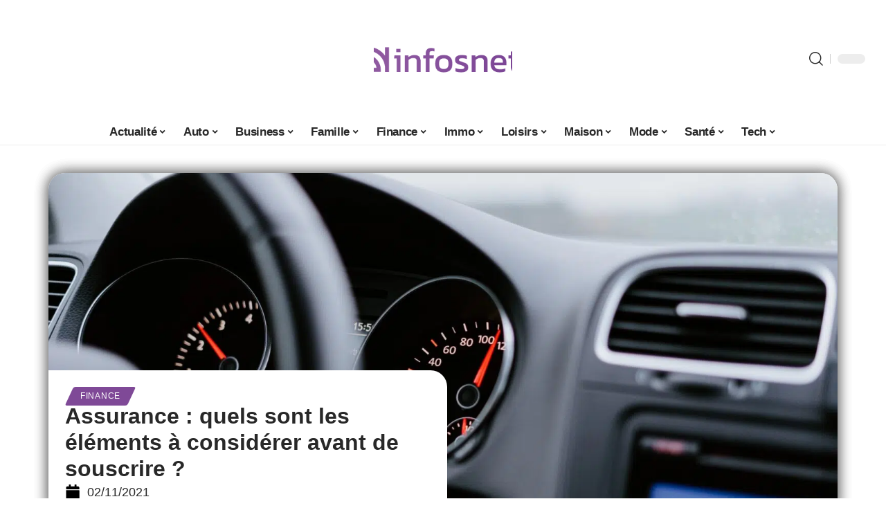

--- FILE ---
content_type: text/html; charset=UTF-8
request_url: https://www.infos-net.com/assurance-quels-sont-les-elements-a-considerer-avant-de-souscrire/
body_size: 53612
content:
<!DOCTYPE html>
<html lang="fr-FR">
<head><meta charset="UTF-8"><script>if(navigator.userAgent.match(/MSIE|Internet Explorer/i)||navigator.userAgent.match(/Trident\/7\..*?rv:11/i)){var href=document.location.href;if(!href.match(/[?&]nowprocket/)){if(href.indexOf("?")==-1){if(href.indexOf("#")==-1){document.location.href=href+"?nowprocket=1"}else{document.location.href=href.replace("#","?nowprocket=1#")}}else{if(href.indexOf("#")==-1){document.location.href=href+"&nowprocket=1"}else{document.location.href=href.replace("#","&nowprocket=1#")}}}}</script><script>(()=>{class RocketLazyLoadScripts{constructor(){this.v="2.0.4",this.userEvents=["keydown","keyup","mousedown","mouseup","mousemove","mouseover","mouseout","touchmove","touchstart","touchend","touchcancel","wheel","click","dblclick","input"],this.attributeEvents=["onblur","onclick","oncontextmenu","ondblclick","onfocus","onmousedown","onmouseenter","onmouseleave","onmousemove","onmouseout","onmouseover","onmouseup","onmousewheel","onscroll","onsubmit"]}async t(){this.i(),this.o(),/iP(ad|hone)/.test(navigator.userAgent)&&this.h(),this.u(),this.l(this),this.m(),this.k(this),this.p(this),this._(),await Promise.all([this.R(),this.L()]),this.lastBreath=Date.now(),this.S(this),this.P(),this.D(),this.O(),this.M(),await this.C(this.delayedScripts.normal),await this.C(this.delayedScripts.defer),await this.C(this.delayedScripts.async),await this.T(),await this.F(),await this.j(),await this.A(),window.dispatchEvent(new Event("rocket-allScriptsLoaded")),this.everythingLoaded=!0,this.lastTouchEnd&&await new Promise(t=>setTimeout(t,500-Date.now()+this.lastTouchEnd)),this.I(),this.H(),this.U(),this.W()}i(){this.CSPIssue=sessionStorage.getItem("rocketCSPIssue"),document.addEventListener("securitypolicyviolation",t=>{this.CSPIssue||"script-src-elem"!==t.violatedDirective||"data"!==t.blockedURI||(this.CSPIssue=!0,sessionStorage.setItem("rocketCSPIssue",!0))},{isRocket:!0})}o(){window.addEventListener("pageshow",t=>{this.persisted=t.persisted,this.realWindowLoadedFired=!0},{isRocket:!0}),window.addEventListener("pagehide",()=>{this.onFirstUserAction=null},{isRocket:!0})}h(){let t;function e(e){t=e}window.addEventListener("touchstart",e,{isRocket:!0}),window.addEventListener("touchend",function i(o){o.changedTouches[0]&&t.changedTouches[0]&&Math.abs(o.changedTouches[0].pageX-t.changedTouches[0].pageX)<10&&Math.abs(o.changedTouches[0].pageY-t.changedTouches[0].pageY)<10&&o.timeStamp-t.timeStamp<200&&(window.removeEventListener("touchstart",e,{isRocket:!0}),window.removeEventListener("touchend",i,{isRocket:!0}),"INPUT"===o.target.tagName&&"text"===o.target.type||(o.target.dispatchEvent(new TouchEvent("touchend",{target:o.target,bubbles:!0})),o.target.dispatchEvent(new MouseEvent("mouseover",{target:o.target,bubbles:!0})),o.target.dispatchEvent(new PointerEvent("click",{target:o.target,bubbles:!0,cancelable:!0,detail:1,clientX:o.changedTouches[0].clientX,clientY:o.changedTouches[0].clientY})),event.preventDefault()))},{isRocket:!0})}q(t){this.userActionTriggered||("mousemove"!==t.type||this.firstMousemoveIgnored?"keyup"===t.type||"mouseover"===t.type||"mouseout"===t.type||(this.userActionTriggered=!0,this.onFirstUserAction&&this.onFirstUserAction()):this.firstMousemoveIgnored=!0),"click"===t.type&&t.preventDefault(),t.stopPropagation(),t.stopImmediatePropagation(),"touchstart"===this.lastEvent&&"touchend"===t.type&&(this.lastTouchEnd=Date.now()),"click"===t.type&&(this.lastTouchEnd=0),this.lastEvent=t.type,t.composedPath&&t.composedPath()[0].getRootNode()instanceof ShadowRoot&&(t.rocketTarget=t.composedPath()[0]),this.savedUserEvents.push(t)}u(){this.savedUserEvents=[],this.userEventHandler=this.q.bind(this),this.userEvents.forEach(t=>window.addEventListener(t,this.userEventHandler,{passive:!1,isRocket:!0})),document.addEventListener("visibilitychange",this.userEventHandler,{isRocket:!0})}U(){this.userEvents.forEach(t=>window.removeEventListener(t,this.userEventHandler,{passive:!1,isRocket:!0})),document.removeEventListener("visibilitychange",this.userEventHandler,{isRocket:!0}),this.savedUserEvents.forEach(t=>{(t.rocketTarget||t.target).dispatchEvent(new window[t.constructor.name](t.type,t))})}m(){const t="return false",e=Array.from(this.attributeEvents,t=>"data-rocket-"+t),i="["+this.attributeEvents.join("],[")+"]",o="[data-rocket-"+this.attributeEvents.join("],[data-rocket-")+"]",s=(e,i,o)=>{o&&o!==t&&(e.setAttribute("data-rocket-"+i,o),e["rocket"+i]=new Function("event",o),e.setAttribute(i,t))};new MutationObserver(t=>{for(const n of t)"attributes"===n.type&&(n.attributeName.startsWith("data-rocket-")||this.everythingLoaded?n.attributeName.startsWith("data-rocket-")&&this.everythingLoaded&&this.N(n.target,n.attributeName.substring(12)):s(n.target,n.attributeName,n.target.getAttribute(n.attributeName))),"childList"===n.type&&n.addedNodes.forEach(t=>{if(t.nodeType===Node.ELEMENT_NODE)if(this.everythingLoaded)for(const i of[t,...t.querySelectorAll(o)])for(const t of i.getAttributeNames())e.includes(t)&&this.N(i,t.substring(12));else for(const e of[t,...t.querySelectorAll(i)])for(const t of e.getAttributeNames())this.attributeEvents.includes(t)&&s(e,t,e.getAttribute(t))})}).observe(document,{subtree:!0,childList:!0,attributeFilter:[...this.attributeEvents,...e]})}I(){this.attributeEvents.forEach(t=>{document.querySelectorAll("[data-rocket-"+t+"]").forEach(e=>{this.N(e,t)})})}N(t,e){const i=t.getAttribute("data-rocket-"+e);i&&(t.setAttribute(e,i),t.removeAttribute("data-rocket-"+e))}k(t){Object.defineProperty(HTMLElement.prototype,"onclick",{get(){return this.rocketonclick||null},set(e){this.rocketonclick=e,this.setAttribute(t.everythingLoaded?"onclick":"data-rocket-onclick","this.rocketonclick(event)")}})}S(t){function e(e,i){let o=e[i];e[i]=null,Object.defineProperty(e,i,{get:()=>o,set(s){t.everythingLoaded?o=s:e["rocket"+i]=o=s}})}e(document,"onreadystatechange"),e(window,"onload"),e(window,"onpageshow");try{Object.defineProperty(document,"readyState",{get:()=>t.rocketReadyState,set(e){t.rocketReadyState=e},configurable:!0}),document.readyState="loading"}catch(t){console.log("WPRocket DJE readyState conflict, bypassing")}}l(t){this.originalAddEventListener=EventTarget.prototype.addEventListener,this.originalRemoveEventListener=EventTarget.prototype.removeEventListener,this.savedEventListeners=[],EventTarget.prototype.addEventListener=function(e,i,o){o&&o.isRocket||!t.B(e,this)&&!t.userEvents.includes(e)||t.B(e,this)&&!t.userActionTriggered||e.startsWith("rocket-")||t.everythingLoaded?t.originalAddEventListener.call(this,e,i,o):(t.savedEventListeners.push({target:this,remove:!1,type:e,func:i,options:o}),"mouseenter"!==e&&"mouseleave"!==e||t.originalAddEventListener.call(this,e,t.savedUserEvents.push,o))},EventTarget.prototype.removeEventListener=function(e,i,o){o&&o.isRocket||!t.B(e,this)&&!t.userEvents.includes(e)||t.B(e,this)&&!t.userActionTriggered||e.startsWith("rocket-")||t.everythingLoaded?t.originalRemoveEventListener.call(this,e,i,o):t.savedEventListeners.push({target:this,remove:!0,type:e,func:i,options:o})}}J(t,e){this.savedEventListeners=this.savedEventListeners.filter(i=>{let o=i.type,s=i.target||window;return e!==o||t!==s||(this.B(o,s)&&(i.type="rocket-"+o),this.$(i),!1)})}H(){EventTarget.prototype.addEventListener=this.originalAddEventListener,EventTarget.prototype.removeEventListener=this.originalRemoveEventListener,this.savedEventListeners.forEach(t=>this.$(t))}$(t){t.remove?this.originalRemoveEventListener.call(t.target,t.type,t.func,t.options):this.originalAddEventListener.call(t.target,t.type,t.func,t.options)}p(t){let e;function i(e){return t.everythingLoaded?e:e.split(" ").map(t=>"load"===t||t.startsWith("load.")?"rocket-jquery-load":t).join(" ")}function o(o){function s(e){const s=o.fn[e];o.fn[e]=o.fn.init.prototype[e]=function(){return this[0]===window&&t.userActionTriggered&&("string"==typeof arguments[0]||arguments[0]instanceof String?arguments[0]=i(arguments[0]):"object"==typeof arguments[0]&&Object.keys(arguments[0]).forEach(t=>{const e=arguments[0][t];delete arguments[0][t],arguments[0][i(t)]=e})),s.apply(this,arguments),this}}if(o&&o.fn&&!t.allJQueries.includes(o)){const e={DOMContentLoaded:[],"rocket-DOMContentLoaded":[]};for(const t in e)document.addEventListener(t,()=>{e[t].forEach(t=>t())},{isRocket:!0});o.fn.ready=o.fn.init.prototype.ready=function(i){function s(){parseInt(o.fn.jquery)>2?setTimeout(()=>i.bind(document)(o)):i.bind(document)(o)}return"function"==typeof i&&(t.realDomReadyFired?!t.userActionTriggered||t.fauxDomReadyFired?s():e["rocket-DOMContentLoaded"].push(s):e.DOMContentLoaded.push(s)),o([])},s("on"),s("one"),s("off"),t.allJQueries.push(o)}e=o}t.allJQueries=[],o(window.jQuery),Object.defineProperty(window,"jQuery",{get:()=>e,set(t){o(t)}})}P(){const t=new Map;document.write=document.writeln=function(e){const i=document.currentScript,o=document.createRange(),s=i.parentElement;let n=t.get(i);void 0===n&&(n=i.nextSibling,t.set(i,n));const c=document.createDocumentFragment();o.setStart(c,0),c.appendChild(o.createContextualFragment(e)),s.insertBefore(c,n)}}async R(){return new Promise(t=>{this.userActionTriggered?t():this.onFirstUserAction=t})}async L(){return new Promise(t=>{document.addEventListener("DOMContentLoaded",()=>{this.realDomReadyFired=!0,t()},{isRocket:!0})})}async j(){return this.realWindowLoadedFired?Promise.resolve():new Promise(t=>{window.addEventListener("load",t,{isRocket:!0})})}M(){this.pendingScripts=[];this.scriptsMutationObserver=new MutationObserver(t=>{for(const e of t)e.addedNodes.forEach(t=>{"SCRIPT"!==t.tagName||t.noModule||t.isWPRocket||this.pendingScripts.push({script:t,promise:new Promise(e=>{const i=()=>{const i=this.pendingScripts.findIndex(e=>e.script===t);i>=0&&this.pendingScripts.splice(i,1),e()};t.addEventListener("load",i,{isRocket:!0}),t.addEventListener("error",i,{isRocket:!0}),setTimeout(i,1e3)})})})}),this.scriptsMutationObserver.observe(document,{childList:!0,subtree:!0})}async F(){await this.X(),this.pendingScripts.length?(await this.pendingScripts[0].promise,await this.F()):this.scriptsMutationObserver.disconnect()}D(){this.delayedScripts={normal:[],async:[],defer:[]},document.querySelectorAll("script[type$=rocketlazyloadscript]").forEach(t=>{t.hasAttribute("data-rocket-src")?t.hasAttribute("async")&&!1!==t.async?this.delayedScripts.async.push(t):t.hasAttribute("defer")&&!1!==t.defer||"module"===t.getAttribute("data-rocket-type")?this.delayedScripts.defer.push(t):this.delayedScripts.normal.push(t):this.delayedScripts.normal.push(t)})}async _(){await this.L();let t=[];document.querySelectorAll("script[type$=rocketlazyloadscript][data-rocket-src]").forEach(e=>{let i=e.getAttribute("data-rocket-src");if(i&&!i.startsWith("data:")){i.startsWith("//")&&(i=location.protocol+i);try{const o=new URL(i).origin;o!==location.origin&&t.push({src:o,crossOrigin:e.crossOrigin||"module"===e.getAttribute("data-rocket-type")})}catch(t){}}}),t=[...new Map(t.map(t=>[JSON.stringify(t),t])).values()],this.Y(t,"preconnect")}async G(t){if(await this.K(),!0!==t.noModule||!("noModule"in HTMLScriptElement.prototype))return new Promise(e=>{let i;function o(){(i||t).setAttribute("data-rocket-status","executed"),e()}try{if(navigator.userAgent.includes("Firefox/")||""===navigator.vendor||this.CSPIssue)i=document.createElement("script"),[...t.attributes].forEach(t=>{let e=t.nodeName;"type"!==e&&("data-rocket-type"===e&&(e="type"),"data-rocket-src"===e&&(e="src"),i.setAttribute(e,t.nodeValue))}),t.text&&(i.text=t.text),t.nonce&&(i.nonce=t.nonce),i.hasAttribute("src")?(i.addEventListener("load",o,{isRocket:!0}),i.addEventListener("error",()=>{i.setAttribute("data-rocket-status","failed-network"),e()},{isRocket:!0}),setTimeout(()=>{i.isConnected||e()},1)):(i.text=t.text,o()),i.isWPRocket=!0,t.parentNode.replaceChild(i,t);else{const i=t.getAttribute("data-rocket-type"),s=t.getAttribute("data-rocket-src");i?(t.type=i,t.removeAttribute("data-rocket-type")):t.removeAttribute("type"),t.addEventListener("load",o,{isRocket:!0}),t.addEventListener("error",i=>{this.CSPIssue&&i.target.src.startsWith("data:")?(console.log("WPRocket: CSP fallback activated"),t.removeAttribute("src"),this.G(t).then(e)):(t.setAttribute("data-rocket-status","failed-network"),e())},{isRocket:!0}),s?(t.fetchPriority="high",t.removeAttribute("data-rocket-src"),t.src=s):t.src="data:text/javascript;base64,"+window.btoa(unescape(encodeURIComponent(t.text)))}}catch(i){t.setAttribute("data-rocket-status","failed-transform"),e()}});t.setAttribute("data-rocket-status","skipped")}async C(t){const e=t.shift();return e?(e.isConnected&&await this.G(e),this.C(t)):Promise.resolve()}O(){this.Y([...this.delayedScripts.normal,...this.delayedScripts.defer,...this.delayedScripts.async],"preload")}Y(t,e){this.trash=this.trash||[];let i=!0;var o=document.createDocumentFragment();t.forEach(t=>{const s=t.getAttribute&&t.getAttribute("data-rocket-src")||t.src;if(s&&!s.startsWith("data:")){const n=document.createElement("link");n.href=s,n.rel=e,"preconnect"!==e&&(n.as="script",n.fetchPriority=i?"high":"low"),t.getAttribute&&"module"===t.getAttribute("data-rocket-type")&&(n.crossOrigin=!0),t.crossOrigin&&(n.crossOrigin=t.crossOrigin),t.integrity&&(n.integrity=t.integrity),t.nonce&&(n.nonce=t.nonce),o.appendChild(n),this.trash.push(n),i=!1}}),document.head.appendChild(o)}W(){this.trash.forEach(t=>t.remove())}async T(){try{document.readyState="interactive"}catch(t){}this.fauxDomReadyFired=!0;try{await this.K(),this.J(document,"readystatechange"),document.dispatchEvent(new Event("rocket-readystatechange")),await this.K(),document.rocketonreadystatechange&&document.rocketonreadystatechange(),await this.K(),this.J(document,"DOMContentLoaded"),document.dispatchEvent(new Event("rocket-DOMContentLoaded")),await this.K(),this.J(window,"DOMContentLoaded"),window.dispatchEvent(new Event("rocket-DOMContentLoaded"))}catch(t){console.error(t)}}async A(){try{document.readyState="complete"}catch(t){}try{await this.K(),this.J(document,"readystatechange"),document.dispatchEvent(new Event("rocket-readystatechange")),await this.K(),document.rocketonreadystatechange&&document.rocketonreadystatechange(),await this.K(),this.J(window,"load"),window.dispatchEvent(new Event("rocket-load")),await this.K(),window.rocketonload&&window.rocketonload(),await this.K(),this.allJQueries.forEach(t=>t(window).trigger("rocket-jquery-load")),await this.K(),this.J(window,"pageshow");const t=new Event("rocket-pageshow");t.persisted=this.persisted,window.dispatchEvent(t),await this.K(),window.rocketonpageshow&&window.rocketonpageshow({persisted:this.persisted})}catch(t){console.error(t)}}async K(){Date.now()-this.lastBreath>45&&(await this.X(),this.lastBreath=Date.now())}async X(){return document.hidden?new Promise(t=>setTimeout(t)):new Promise(t=>requestAnimationFrame(t))}B(t,e){return e===document&&"readystatechange"===t||(e===document&&"DOMContentLoaded"===t||(e===window&&"DOMContentLoaded"===t||(e===window&&"load"===t||e===window&&"pageshow"===t)))}static run(){(new RocketLazyLoadScripts).t()}}RocketLazyLoadScripts.run()})();</script>
    
    <meta http-equiv="X-UA-Compatible" content="IE=edge">
    <meta name="viewport" content="width=device-width, initial-scale=1">
    <link rel="profile" href="https://gmpg.org/xfn/11">
	<meta name='robots' content='index, follow, max-image-preview:large, max-snippet:-1, max-video-preview:-1' />
            <link rel="apple-touch-icon" href="https://infos-net.com/wp-content/uploads/infos-net.com-512x512_2.png"/>
		            <meta name="msapplication-TileColor" content="#ffffff">
            <meta name="msapplication-TileImage" content="https://infos-net.com/wp-content/uploads/infos-net.com-512x512_2.png"/>
		<meta http-equiv="Content-Security-Policy" content="upgrade-insecure-requests">

	<!-- This site is optimized with the Yoast SEO plugin v26.8 - https://yoast.com/product/yoast-seo-wordpress/ -->
	<title>Assurance : quels sont les éléments à considérer avant de souscrire ? - Infos Net</title>
<style id="wpr-usedcss">img:is([sizes=auto i],[sizes^="auto," i]){contain-intrinsic-size:3000px 1500px}.block-wrap>.block-inner>.p-grid,.block-wrap>.block-inner>.p-wrap,.entry-content,.footer-wrap,.mega-dropdown,.ruby-table-contents,.swiper-container,.swiper-wrapper .p-wrap,.widget{contain:style layout}body,html{font-family:-apple-system,BlinkMacSystemFont,"Segoe UI",Roboto,Helvetica,Arial,sans-serif,"Apple Color Emoji","Segoe UI Emoji","Segoe UI Symbol"!important}a,address,article,aside,code,div,dl,dt,em,fieldset,figcaption,footer,form,h1,h2,h3,header,label,legend,li,main,nav,p,section,span,strong,time,tr,ul{font-family:inherit}img.emoji{display:inline!important;border:none!important;box-shadow:none!important;height:1em!important;width:1em!important;margin:0 .07em!important;vertical-align:-.1em!important;background:0 0!important;padding:0!important}:root{--direction-multiplier:1}body.rtl{--direction-multiplier:-1}.elementor-screen-only{height:1px;margin:-1px;overflow:hidden;padding:0;position:absolute;top:-10000em;width:1px;clip:rect(0,0,0,0);border:0}.elementor *,.elementor :after,.elementor :before{box-sizing:border-box}.elementor a{box-shadow:none;text-decoration:none}.elementor img{border:none;border-radius:0;box-shadow:none;height:auto;max-width:100%}.elementor .elementor-widget:not(.elementor-widget-text-editor):not(.elementor-widget-theme-post-content) figure{margin:0}.elementor iframe,.elementor object,.elementor video{border:none;line-height:1;margin:0;max-width:100%;width:100%}.elementor-element{--flex-direction:initial;--flex-wrap:initial;--justify-content:initial;--align-items:initial;--align-content:initial;--gap:initial;--flex-basis:initial;--flex-grow:initial;--flex-shrink:initial;--order:initial;--align-self:initial;align-self:var(--align-self);flex-basis:var(--flex-basis);flex-grow:var(--flex-grow);flex-shrink:var(--flex-shrink);order:var(--order)}.elementor-element:where(.e-con-full,.elementor-widget){align-content:var(--align-content);align-items:var(--align-items);flex-direction:var(--flex-direction);flex-wrap:var(--flex-wrap);gap:var(--row-gap) var(--column-gap);justify-content:var(--justify-content)}.elementor-invisible{visibility:hidden}:root{--page-title-display:block}.elementor-widget-wrap{align-content:flex-start;flex-wrap:wrap;position:relative;width:100%}.elementor:not(.elementor-bc-flex-widget) .elementor-widget-wrap{display:flex}.elementor-widget-wrap>.elementor-element{width:100%}.elementor-widget-wrap.e-swiper-container{width:calc(100% - (var(--e-column-margin-left,0px) + var(--e-column-margin-right,0px)))}.elementor-widget{position:relative}.elementor-widget:not(:last-child){margin-block-end:var(--kit-widget-spacing,20px)}@media (min-width:1025px){#elementor-device-mode:after{content:"desktop"}}@media (min-width:-1){#elementor-device-mode:after{content:"widescreen"}.elementor-widget:not(.elementor-widescreen-align-end) .elementor-icon-list-item:after{inset-inline-start:0}.elementor-widget:not(.elementor-widescreen-align-start) .elementor-icon-list-item:after{inset-inline-end:0}}@media (max-width:-1){#elementor-device-mode:after{content:"laptop";content:"tablet_extra"}}@media (max-width:1024px){#elementor-device-mode:after{content:"tablet"}}@media (max-width:-1){#elementor-device-mode:after{content:"mobile_extra"}.elementor-widget:not(.elementor-laptop-align-end) .elementor-icon-list-item:after{inset-inline-start:0}.elementor-widget:not(.elementor-laptop-align-start) .elementor-icon-list-item:after{inset-inline-end:0}.elementor-widget:not(.elementor-tablet_extra-align-end) .elementor-icon-list-item:after{inset-inline-start:0}.elementor-widget:not(.elementor-tablet_extra-align-start) .elementor-icon-list-item:after{inset-inline-end:0}}@media (prefers-reduced-motion:no-preference){html{scroll-behavior:smooth}}.e-con{--border-radius:0;--border-top-width:0px;--border-right-width:0px;--border-bottom-width:0px;--border-left-width:0px;--border-style:initial;--border-color:initial;--container-widget-width:100%;--container-widget-height:initial;--container-widget-flex-grow:0;--container-widget-align-self:initial;--content-width:min(100%,var(--container-max-width,1140px));--width:100%;--min-height:initial;--height:auto;--text-align:initial;--margin-top:0px;--margin-right:0px;--margin-bottom:0px;--margin-left:0px;--padding-top:var(--container-default-padding-top,10px);--padding-right:var(--container-default-padding-right,10px);--padding-bottom:var(--container-default-padding-bottom,10px);--padding-left:var(--container-default-padding-left,10px);--position:relative;--z-index:revert;--overflow:visible;--gap:var(--widgets-spacing,20px);--row-gap:var(--widgets-spacing-row,20px);--column-gap:var(--widgets-spacing-column,20px);--overlay-mix-blend-mode:initial;--overlay-opacity:1;--overlay-transition:0.3s;--e-con-grid-template-columns:repeat(3,1fr);--e-con-grid-template-rows:repeat(2,1fr);border-radius:var(--border-radius);height:var(--height);min-height:var(--min-height);min-width:0;overflow:var(--overflow);position:var(--position);width:var(--width);z-index:var(--z-index);--flex-wrap-mobile:wrap}.e-con:where(:not(.e-div-block-base)){transition:background var(--background-transition,.3s),border var(--border-transition,.3s),box-shadow var(--border-transition,.3s),transform var(--e-con-transform-transition-duration,.4s)}.e-con{--margin-block-start:var(--margin-top);--margin-block-end:var(--margin-bottom);--margin-inline-start:var(--margin-left);--margin-inline-end:var(--margin-right);--padding-inline-start:var(--padding-left);--padding-inline-end:var(--padding-right);--padding-block-start:var(--padding-top);--padding-block-end:var(--padding-bottom);--border-block-start-width:var(--border-top-width);--border-block-end-width:var(--border-bottom-width);--border-inline-start-width:var(--border-left-width);--border-inline-end-width:var(--border-right-width)}body.rtl .e-con{--padding-inline-start:var(--padding-right);--padding-inline-end:var(--padding-left);--margin-inline-start:var(--margin-right);--margin-inline-end:var(--margin-left);--border-inline-start-width:var(--border-right-width);--border-inline-end-width:var(--border-left-width)}.e-con{margin-block-end:var(--margin-block-end);margin-block-start:var(--margin-block-start);margin-inline-end:var(--margin-inline-end);margin-inline-start:var(--margin-inline-start);padding-inline-end:var(--padding-inline-end);padding-inline-start:var(--padding-inline-start)}.e-con.e-flex{--flex-direction:column;--flex-basis:auto;--flex-grow:0;--flex-shrink:1;flex:var(--flex-grow) var(--flex-shrink) var(--flex-basis)}.e-con-full,.e-con>.e-con-inner{padding-block-end:var(--padding-block-end);padding-block-start:var(--padding-block-start);text-align:var(--text-align)}.e-con-full.e-flex,.e-con.e-flex>.e-con-inner{flex-direction:var(--flex-direction)}.e-con,.e-con>.e-con-inner{display:var(--display)}.e-con-boxed.e-flex{align-content:normal;align-items:normal;flex-direction:column;flex-wrap:nowrap;justify-content:normal}.e-con-boxed{gap:initial;text-align:initial}.e-con.e-flex>.e-con-inner{align-content:var(--align-content);align-items:var(--align-items);align-self:auto;flex-basis:auto;flex-grow:1;flex-shrink:1;flex-wrap:var(--flex-wrap);justify-content:var(--justify-content)}.e-con>.e-con-inner{gap:var(--row-gap) var(--column-gap);height:100%;margin:0 auto;max-width:var(--content-width);padding-inline-end:0;padding-inline-start:0;width:100%}:is(.elementor-section-wrap,[data-elementor-id])>.e-con{--margin-left:auto;--margin-right:auto;max-width:min(100%,var(--width))}.e-con .elementor-widget.elementor-widget{margin-block-end:0}.e-con:before,.e-con>.elementor-motion-effects-container>.elementor-motion-effects-layer:before{border-block-end-width:var(--border-block-end-width);border-block-start-width:var(--border-block-start-width);border-color:var(--border-color);border-inline-end-width:var(--border-inline-end-width);border-inline-start-width:var(--border-inline-start-width);border-radius:var(--border-radius);border-style:var(--border-style);content:var(--background-overlay);display:block;height:max(100% + var(--border-top-width) + var(--border-bottom-width),100%);left:calc(0px - var(--border-left-width));mix-blend-mode:var(--overlay-mix-blend-mode);opacity:var(--overlay-opacity);position:absolute;top:calc(0px - var(--border-top-width));transition:var(--overlay-transition,.3s);width:max(100% + var(--border-left-width) + var(--border-right-width),100%)}.e-con:before{transition:background var(--overlay-transition,.3s),border-radius var(--border-transition,.3s),opacity var(--overlay-transition,.3s)}.e-con .elementor-widget{min-width:0}.e-con .elementor-widget.e-widget-swiper{width:100%}.e-con>.e-con-inner>.elementor-widget>.elementor-widget-container,.e-con>.elementor-widget>.elementor-widget-container{height:100%}.e-con.e-con>.e-con-inner>.elementor-widget,.elementor.elementor .e-con>.elementor-widget{max-width:100%}.e-con .elementor-widget:not(:last-child){--kit-widget-spacing:0px}@media (max-width:767px){#elementor-device-mode:after{content:"mobile"}.e-con.e-flex{--width:100%;--flex-wrap:var(--flex-wrap-mobile)}}.elementor-element:where(:not(.e-con)):where(:not(.e-div-block-base)) .elementor-widget-container,.elementor-element:where(:not(.e-con)):where(:not(.e-div-block-base)):not(:has(.elementor-widget-container)){transition:background .3s,border .3s,border-radius .3s,box-shadow .3s,transform var(--e-transform-transition-duration,.4s)}.animated{animation-duration:1.25s}.animated.infinite{animation-iteration-count:infinite}.animated.reverse{animation-direction:reverse;animation-fill-mode:forwards}@media (prefers-reduced-motion:reduce){.animated{animation:none!important}html *{transition-delay:0s!important;transition-duration:0s!important}}.elementor-kit-7653{--e-global-color-primary:#6EC1E4;--e-global-color-secondary:#54595F;--e-global-color-text:#7A7A7A;--e-global-color-accent:#61CE70;--e-global-typography-primary-font-family:"Roboto";--e-global-typography-primary-font-weight:600;--e-global-typography-secondary-font-family:"Roboto Slab";--e-global-typography-secondary-font-weight:400;--e-global-typography-text-font-family:"Roboto";--e-global-typography-text-font-weight:400;--e-global-typography-accent-font-family:"Roboto";--e-global-typography-accent-font-weight:500}.e-con{--container-max-width:1140px}.elementor-widget:not(:last-child){margin-block-end:20px}.elementor-element{--widgets-spacing:20px 20px;--widgets-spacing-row:20px;--widgets-spacing-column:20px}h1.entry-title{display:var(--page-title-display)}@media(max-width:1024px){.e-con{--container-max-width:1024px}}.elementor-8240 .elementor-element.elementor-element-1684df72{--display:flex;--margin-top:0px;--margin-bottom:0px;--margin-left:0px;--margin-right:0px;--padding-top:0px;--padding-bottom:0px;--padding-left:0px;--padding-right:0px}.elementor-8240 .elementor-element.elementor-element-1726303f{--display:flex;--flex-direction:column;--container-widget-width:100%;--container-widget-height:initial;--container-widget-flex-grow:0;--container-widget-align-self:initial;--flex-wrap-mobile:wrap;--gap:8px 8px;--row-gap:8px;--column-gap:8px;--margin-top:0px;--margin-bottom:0px;--margin-left:0px;--margin-right:0px;--padding-top:0px;--padding-bottom:0px;--padding-left:0px;--padding-right:0px}.elementor-8240 .elementor-element.elementor-element-58fd10bf>.elementor-widget-container{margin:0 0 -4px 6px}.elementor-8240 .elementor-element.elementor-element-68404085 .elementor-icon-list-icon i{color:#000;font-size:22px}.elementor-8240 .elementor-element.elementor-element-68404085 .elementor-icon-list-icon svg{fill:#000000;--e-icon-list-icon-size:22px}.elementor-8240 .elementor-element.elementor-element-68404085 .elementor-icon-list-icon{width:22px}body:not(.rtl) .elementor-8240 .elementor-element.elementor-element-68404085 .elementor-icon-list-text{padding-left:10px}body.rtl .elementor-8240 .elementor-element.elementor-element-68404085 .elementor-icon-list-text{padding-right:10px}.elementor-8240 .elementor-element.elementor-element-68404085 .elementor-icon-list-item{font-size:18px}.elementor-8240 .elementor-element.elementor-element-53a50f4d{--display:flex;--flex-direction:row;--container-widget-width:initial;--container-widget-height:100%;--container-widget-flex-grow:1;--container-widget-align-self:stretch;--flex-wrap-mobile:wrap;--margin-top:60px;--margin-bottom:40px;--margin-left:0px;--margin-right:0px;--padding-top:0px;--padding-bottom:0px;--padding-left:0px;--padding-right:0px}.elementor-8240 .elementor-element.elementor-element-6686d06e{--display:flex;--margin-top:-16px;--margin-bottom:0px;--margin-left:0px;--margin-right:0px;--padding-top:0px;--padding-bottom:0px;--padding-left:0px;--padding-right:24px}.elementor-8240 .elementor-element.elementor-element-196b4b04>.elementor-widget-container{margin:0;padding:0}.elementor-8240 .elementor-element.elementor-element-5bdbc44c{--display:flex;--padding-top:0px;--padding-bottom:0px;--padding-left:0px;--padding-right:0px}@media(max-width:767px){.e-con{--container-max-width:767px}.elementor-8240 .elementor-element.elementor-element-6686d06e{--padding-top:0px;--padding-bottom:0px;--padding-left:0px;--padding-right:0px}}@media(min-width:768px){.elementor-8240 .elementor-element.elementor-element-1726303f{--width:45%}.elementor-8240 .elementor-element.elementor-element-6686d06e{--width:70%}.elementor-8240 .elementor-element.elementor-element-5bdbc44c{--width:30%}}:root{--effect:all .25s cubic-bezier(0.32, 0.74, 0.57, 1);--timing:cubic-bezier(0.32, 0.74, 0.57, 1);--shadow-12:#0000001f;--shadow-2:#00000005;--round-3:3px;--height-34:34px;--height-40:40px;--padding-40:0 40px;--round-5:5px;--round-7:7px;--shadow-7:#00000012;--dark-accent:#191c20;--dark-accent-0:#191c2000;--dark-accent-90:#191c20f2;--meta-b-family:inherit;--meta-b-fcolor:#282828;--meta-b-fspace:normal;--meta-b-fstyle:normal;--meta-b-fweight:600;--meta-b-transform:none;--nav-bg:#fff;--subnav-bg:#fff;--indicator-bg-from:#ff0084;--nav-bg-from:#fff;--subnav-bg-from:#fff;--indicator-bg-to:#2c2cf8;--nav-bg-to:#fff;--subnav-bg-to:#fff;--bottom-border-color:var(--flex-gray-20);--column-border-color:var(--flex-gray-20);--audio-color:#ffa052;--excerpt-color:#666;--g-color:#ff184e;--gallery-color:#729dff;--heading-color:var(--body-fcolor);--nav-color:#282828;--privacy-color:#fff;--review-color:#ffc300;--subnav-color:#282828;--video-color:#ffc300;--nav-color-10:#28282820;--subnav-color-10:#28282820;--g-color-90:#ff184ee6;--absolute-dark:#242424;--body-family:'Oxygen',sans-serif;--btn-family:'Encode Sans Condensed',sans-serif;--cat-family:'Oxygen',sans-serif;--dwidgets-family:'Oxygen',sans-serif;--h1-family:'Encode Sans Condensed',sans-serif;--h2-family:'Encode Sans Condensed',sans-serif;--h3-family:'Encode Sans Condensed',sans-serif;--h4-family:'Encode Sans Condensed',sans-serif;--h5-family:'Encode Sans Condensed',sans-serif;--h6-family:'Encode Sans Condensed',sans-serif;--input-family:'Encode Sans Condensed',sans-serif;--menu-family:'Encode Sans Condensed',sans-serif;--meta-family:'Encode Sans Condensed',sans-serif;--submenu-family:'Encode Sans Condensed',sans-serif;--tagline-family:'Encode Sans Condensed',sans-serif;--body-fcolor:#282828;--btn-fcolor:inherit;--h1-fcolor:inherit;--h2-fcolor:inherit;--h3-fcolor:inherit;--h4-fcolor:inherit;--h5-fcolor:inherit;--h6-fcolor:inherit;--input-fcolor:inherit;--meta-fcolor:#666;--tagline-fcolor:inherit;--body-fsize:16px;--btn-fsize:12px;--cat-fsize:10px;--dwidgets-fsize:13px;--excerpt-fsize:14px;--h1-fsize:40px;--h2-fsize:28px;--h3-fsize:22px;--h4-fsize:16px;--h5-fsize:14px;--h6-fsize:13px;--headline-fsize:45px;--input-fsize:14px;--menu-fsize:17px;--meta-fsize:13px;--submenu-fsize:13px;--tagline-fsize:28px;--body-fspace:normal;--btn-fspace:normal;--cat-fspace:.07em;--dwidgets-fspace:0;--h1-fspace:normal;--h2-fspace:normal;--h3-fspace:normal;--h4-fspace:normal;--h5-fspace:normal;--h6-fspace:normal;--input-fspace:normal;--menu-fspace:-.02em;--meta-fspace:normal;--submenu-fspace:-.02em;--tagline-fspace:normal;--body-fstyle:normal;--btn-fstyle:normal;--cat-fstyle:normal;--dwidgets-fstyle:normal;--h1-fstyle:normal;--h2-fstyle:normal;--h3-fstyle:normal;--h4-fstyle:normal;--h5-fstyle:normal;--h6-fstyle:normal;--input-fstyle:normal;--menu-fstyle:normal;--meta-fstyle:normal;--submenu-fstyle:normal;--tagline-fstyle:normal;--body-fweight:400;--btn-fweight:700;--cat-fweight:700;--dwidgets-fweight:600;--h1-fweight:700;--h2-fweight:700;--h3-fweight:700;--h4-fweight:700;--h5-fweight:700;--h6-fweight:600;--input-fweight:400;--menu-fweight:600;--meta-fweight:400;--submenu-fweight:500;--tagline-fweight:400;--flex-gray-15:#88888826;--flex-gray-20:#88888833;--flex-gray-40:#88888866;--flex-gray-7:#88888812;--indicator-height:4px;--nav-height:60px;--absolute-light:#ddd;--solid-light:#fafafa;--em-mini:.8em;--rem-mini:.8rem;--transparent-nav-color:#fff;--swiper-navigation-size:44px;--tagline-s-fsize:22px;--em-small:.92em;--rem-small:.92rem;--bottom-spacing:35px;--box-spacing:5%;--el-spacing:12px;--heading-sub-color:var(--g-color);--body-transform:none;--btn-transform:none;--cat-transform:uppercase;--dwidgets-transform:none;--h1-transform:none;--h2-transform:none;--h3-transform:none;--h4-transform:none;--h5-transform:none;--h6-transform:none;--input-transform:none;--menu-transform:none;--meta-transform:none;--submenu-transform:none;--tagline-transform:none;--absolute-white:#fff;--solid-white:#fff;--absolute-white-0:#ffffff00;--absolute-white-90:#fffffff2;--max-width-wo-sb:100%}.light-scheme,[data-theme=dark]{--shadow-12:#00000066;--shadow-2:#00000033;--shadow-7:#0000004d;--dark-accent:#0e0f12;--dark-accent-0:#0e0f1200;--dark-accent-90:#0e0f12f2;--meta-b-fcolor:#fff;--nav-bg:#131518;--subnav-bg:#191c20;--nav-bg-from:#131518;--subnav-bg-from:#191c20;--nav-bg-to:#131518;--subnav-bg-to:#191c20;--bcrumb-color:#fff;--excerpt-color:#ddd;--heading-color:var(--body-fcolor);--nav-color:#fff;--subnav-color:#fff;--nav-color-10:#ffffff15;--subnav-color-10:#ffffff15;--body-fcolor:#fff;--h1-fcolor:#fff;--h2-fcolor:#fff;--h3-fcolor:#fff;--h4-fcolor:#fff;--h5-fcolor:#fff;--h6-fcolor:#fff;--headline-fcolor:#fff;--input-fcolor:#fff;--meta-fcolor:#bbb;--tagline-fcolor:#fff;--flex-gray-15:#88888840;--flex-gray-20:#8888884d;--flex-gray-7:#88888818;--solid-light:#333;--heading-sub-color:var(--g-color);--solid-white:#191c20}body .light-scheme [data-mode=default],body:not([data-theme=dark]) [data-mode=dark],body[data-theme=dark] [data-mode=default]{display:none!important}body .light-scheme [data-mode=dark]{display:inherit!important}.light-scheme input::placeholder,[data-theme=dark] input::placeholder{color:var(--absolute-light)}a,address,body,caption,code,div,dl,dt,em,fieldset,form,h1,h2,h3,html,iframe,label,legend,li,object,p,s,span,strong,table,tbody,tr,tt,ul{font-family:inherit;font-size:100%;font-weight:inherit;font-style:inherit;line-height:inherit;margin:0;padding:0;vertical-align:baseline;border:0;outline:0}html{font-size:var(--body-fsize);overflow-x:hidden;-ms-text-size-adjust:100%;-webkit-text-size-adjust:100%;text-size-adjust:100%}body{font-family:var(--body-family);font-size:var(--body-fsize);font-weight:var(--body-fweight);font-style:var(--body-fstyle);line-height:1.7;display:block;margin:0;letter-spacing:var(--body-fspace);text-transform:var(--body-transform);color:var(--body-fcolor);background-color:var(--solid-white)}body.rtl{direction:rtl}*{-moz-box-sizing:border-box;-webkit-box-sizing:border-box;box-sizing:border-box}:after,:before{-moz-box-sizing:border-box;-webkit-box-sizing:border-box;box-sizing:border-box}.site{position:relative;display:block}.site *{-webkit-font-smoothing:antialiased;-moz-osx-font-smoothing:grayscale;text-rendering:optimizeLegibility}.site-outer{position:relative;display:block;max-width:100%;background-color:var(--solid-white)}.top-spacing .site-outer{-webkit-transition:margin .5s var(--timing);transition:margin .5s var(--timing)}.site-wrap{position:relative;display:block;margin:0;padding:0}.site-wrap{z-index:1;min-height:45vh}button,input{overflow:visible}canvas,progress,video{display:inline-block}progress{vertical-align:baseline}[type=checkbox],[type=radio],legend{box-sizing:border-box;padding:0}figure{display:block;margin:0}em{font-weight:400;font-style:italic}dt{font-weight:700}address{font-style:italic}code{font-family:monospace,monospace;font-size:.9em}a{text-decoration:none;color:inherit;background-color:transparent}strong{font-weight:700}code{font-family:Courier,monospace;padding:5px;background-color:var(--flex-gray-7)}img{max-width:100%;height:auto;vertical-align:middle;border-style:none;-webkit-object-fit:cover;object-fit:cover}svg:not(:root){overflow:hidden}button,input,optgroup,select,textarea{text-transform:none;color:inherit;outline:0!important}select{line-height:22px;position:relative;max-width:100%;padding:10px;border-color:var(--flex-gray-15);border-radius:var(--round-5);outline:0!important;background:url('data:image/svg+xml;utf8,<svg xmlns="http://www.w3.org/2000/svg" viewBox="0 0 24 24"><path d="M12 15a1 1 0 0 1-.707-.293l-3-3a1 1 0 0 1 1.414-1.414L12 12.586l2.293-2.293a1 1 0 0 1 1.414 1.414l-3 3A1 1 0 0 1 12 15z"/></svg>') right 5px top 50% no-repeat;background-size:22px;-moz-appearance:none;-webkit-appearance:none;appearance:none}select option{background-color:var(--solid-white)}[type=reset],[type=submit],button,html [type=button]{-webkit-appearance:button}[type=button]::-moz-focus-inner,[type=reset]::-moz-focus-inner,[type=submit]::-moz-focus-inner,button::-moz-focus-inner{padding:0;border-style:none}[type=button]:-moz-focusring,[type=reset]:-moz-focusring,[type=submit]:-moz-focusring,button:-moz-focusring{outline:ButtonText dotted 1px}fieldset{padding:0}legend{font-weight:700;display:table;max-width:100%;white-space:normal;color:inherit}textarea{overflow:auto}[type=number]::-webkit-inner-spin-button,[type=number]::-webkit-outer-spin-button{height:auto}[type=search]::-webkit-search-cancel-button,[type=search]::-webkit-search-decoration{-webkit-appearance:none}::-webkit-file-upload-button{font:inherit;-webkit-appearance:button}[hidden],template{display:none}.clearfix:after,.clearfix:before{display:table;clear:both;content:' '}.hidden{display:none}input:disabled,select:disabled,textarea:disabled{opacity:.5;background-color:#ffcb3330}h1{font-family:var(--h1-family);font-size:var(--h1-fsize);font-weight:var(--h1-fweight);font-style:var(--h1-fstyle);line-height:var(--h1-fheight, 1.2);letter-spacing:var(--h1-fspace);text-transform:var(--h1-transform)}h1{color:var(--h1-fcolor)}h2{font-family:var(--h2-family);font-size:var(--h2-fsize);font-weight:var(--h2-fweight);font-style:var(--h2-fstyle);line-height:var(--h2-fheight, 1.25);letter-spacing:var(--h2-fspace);text-transform:var(--h2-transform)}h2{color:var(--h2-fcolor)}.h3,h3{font-family:var(--h3-family);font-size:var(--h3-fsize);font-weight:var(--h3-fweight);font-style:var(--h3-fstyle);line-height:var(--h3-fheight, 1.3);letter-spacing:var(--h3-fspace);text-transform:var(--h3-transform)}h3{color:var(--h3-fcolor)}.h4{font-family:var(--h4-family);font-size:var(--h4-fsize);font-weight:var(--h4-fweight);font-style:var(--h4-fstyle);line-height:var(--h4-fheight, 1.45);letter-spacing:var(--h4-fspace);text-transform:var(--h4-transform)}.h5{font-family:var(--h5-family);font-size:var(--h5-fsize);font-weight:var(--h5-fweight);font-style:var(--h5-fstyle);line-height:var(--h5-fheight, 1.5);letter-spacing:var(--h5-fspace);text-transform:var(--h5-transform)}.p-categories{font-family:var(--cat-family);font-size:var(--cat-fsize);font-weight:var(--cat-fweight);font-style:var(--cat-fstyle);letter-spacing:var(--cat-fspace);text-transform:var(--cat-transform)}.is-meta,.user-form label{font-family:var(--meta-family);font-size:var(--meta-fsize);font-weight:var(--meta-fweight);font-style:var(--meta-fstyle);letter-spacing:var(--meta-fspace);text-transform:var(--meta-transform)}.tipsy-inner{font-family:var(--meta-family);font-weight:var(--meta-fweight);font-style:var(--meta-fstyle);letter-spacing:var(--meta-fspace);text-transform:var(--meta-transform);color:var(--meta-fcolor)}figcaption{font-family:var(--meta-family);font-size:var(--meta-fsize);font-weight:var(--meta-fweight);font-style:var(--meta-fstyle);letter-spacing:var(--meta-fspace);text-transform:var(--meta-transform)}.is-meta{color:var(--meta-fcolor)}input[type=email],input[type=number],input[type=password],input[type=search],input[type=text],input[type=url],textarea{font-family:var(--input-family);font-size:var(--input-fsize);font-weight:var(--input-fweight);font-style:var(--input-fstyle);line-height:1.5;letter-spacing:var(--input-fspace);text-transform:var(--input-transform);color:var(--input-fcolor)}textarea{font-size:var(--input-fsize)!important}.button,a.comment-reply-link,a.show-post-comment,button,input[type=submit]{font-family:var(--btn-family);font-size:var(--btn-fsize);font-weight:var(--btn-fweight);font-style:var(--btn-fstyle);letter-spacing:var(--btn-fspace);text-transform:var(--btn-transform)}.main-menu>li>a{font-family:var(--menu-family);font-size:var(--menu-fsize);font-weight:var(--menu-fweight);font-style:var(--menu-fstyle);line-height:1.5;letter-spacing:var(--menu-fspace);text-transform:var(--menu-transform)}.mobile-menu>li>a{font-family:'Encode Sans Condensed',sans-serif;font-size:1.1rem;font-weight:400;font-style:normal;line-height:1.5;letter-spacing:-.02em;text-transform:none}.mobile-qview a{font-family:'Encode Sans Condensed',sans-serif;font-size:16px;font-weight:600;font-style:normal;letter-spacing:-.02em;text-transform:none}.s-title{font-family:var(--headline-family,var(--h1-family));font-size:var(--headline-fsize, var(--h1-fsize));font-weight:var(--headline-fweight,var(--h1-fweight));font-style:var(--headline-fstyle,var(--h1-fstyle));letter-spacing:var(--headline-fspace, var(--h1-fspace));text-transform:var(--headline-transform,var(--h1-transform));color:var(--headline-fcolor,var(--h1-fcolor))}.s-title:not(.fw-headline){font-size:var(--headline-s-fsize, var(--h1-fsize))}.heading-title>*{font-family:var(--heading-family,inherit);font-size:var(--heading-fsize, inherit);font-weight:var(--heading-fweight,inherit);font-style:var(--heading-fstyle,inherit);letter-spacing:var(--heading-fspace, inherit);text-transform:var(--heading-transform,inherit)}.description-text{font-size:var(--excerpt-fsize)}.p-wrap .entry-summary{font-family:var(--excerpt-family,inherit);font-size:var(--excerpt-fsize);font-weight:var(--excerpt-fweight,inherit);font-style:var(--excerpt-fstyle,inherit);letter-spacing:var(--excerpt-fspace, inherit);text-transform:var(--excerpt-transform,inherit);color:var(--excerpt-color);column-count:var(--excerpt-columns,1);column-gap:var(--excerpt-gap,1.5em)}input[type=email],input[type=number],input[type=password],input[type=search],input[type=text],input[type=url]{line-height:22px;max-width:100%;padding:10px 20px;-webkit-transition:var(--effect);transition:var(--effect);white-space:nowrap;border:none;border-radius:var(--round-3);outline:0!important;background-color:var(--flex-gray-7);-webkit-box-shadow:none!important;box-shadow:none!important}button{cursor:pointer;border:none;border-radius:var(--round-3);outline:0!important;-webkit-box-shadow:none;box-shadow:none}.button,.entry-content button,input[type=submit]:not(.search-submit){line-height:var(--height-40);padding:var(--padding-40);cursor:pointer;-webkit-transition:var(--effect);transition:var(--effect);white-space:nowrap;color:var(--absolute-white);border:none;border-radius:var(--round-3);outline:0!important;background:var(--g-color);-webkit-box-shadow:none;box-shadow:none}.entry-content button:hover,input[type=submit]:not(.search-submit):hover{-webkit-box-shadow:0 4px 15px var(--g-color-90);box-shadow:0 4px 15px var(--g-color-90)}textarea{display:block;width:100%;max-width:100%;padding:10px 25px;-webkit-transition:var(--effect);transition:var(--effect);border:none;border-radius:var(--round-3);outline:0;background-color:var(--flex-gray-7);-webkit-box-shadow:none!important;box-shadow:none!important}.rb-container{position:static;display:block;width:100%;max-width:var(--rb-width,1280px);margin-right:auto;margin-left:auto}.edge-padding{padding-right:20px;padding-left:20px}.menu-item,.rb-section ul{list-style:none}.h3,.h4,.h5,h1,h2,h3{-ms-word-wrap:break-word;word-wrap:break-word}.icon-holder{display:flex;align-items:center}.svg-icon{width:1.5em;height:auto}.overlay-text .is-meta,.overlay-text .meta-inner{color:var(--absolute-light);--meta-fcolor:var(--absolute-light)}.overlay-text .entry-title,.overlay-text .s-title{color:var(--absolute-white)}.overlay-text .entry-summary{color:var(--absolute-light)}.light-scheme{color:var(--body-fcolor);--pagi-bg:var(--solid-light)}input:-webkit-autofill,input:-webkit-autofill:active,input:-webkit-autofill:focus,input:-webkit-autofill:hover{transition:background-color 999999s ease-in-out 0s}.overlay-wrap{position:absolute;z-index:10;top:0;right:0;bottom:0;left:0;display:flex;align-items:flex-end;flex-flow:row nowrap;pointer-events:none}.overlay-inner{position:relative;display:block;width:100%;padding:20px;cursor:auto;pointer-events:auto}.p-gradient .overlay-inner{background:-webkit-gradient(linear,left top,left bottom,from(var(--dark-accent-0)),to(var(--dark-accent)));background:linear-gradient(to top,var(--dark-accent) 0,var(--dark-accent-90) 50%,var(--dark-accent-0) 100%)}.block-inner{display:flex;flex-flow:row wrap;flex-grow:1;row-gap:var(--bottom-spacing)}.is-gap-7 .block-inner{margin-right:-7px;margin-left:-7px;--column-gap:7px}.is-gap-10 .block-inner{margin-right:-10px;margin-left:-10px;--column-gap:10px}.is-gap-20 .block-inner{margin-right:-20px;margin-left:-20px;--column-gap:20px}.block-inner>*{flex-basis:100%;width:100%;padding-right:var(--column-gap,0);padding-left:var(--column-gap,0)}[class*=is-gap-]>.block-inner>*{padding-right:var(--column-gap,0);padding-left:var(--column-gap,0)}.effect-fadeout.activated a{opacity:.3}.effect-fadeout.activated a:focus,.effect-fadeout.activated a:hover{opacity:1}.is-hidden{display:none!important}.is-invisible{visibility:hidden;opacity:0}.rb-loader{font-size:10px;position:relative;display:none;overflow:hidden;width:3em;height:3em;transform:translateZ(0);animation:.8s linear infinite spin-loader;text-indent:-9999em;color:var(--g-color);border-radius:50%;background:currentColor;background:linear-gradient(to right,currentColor 10%,rgba(255,255,255,0) 50%)}.rb-loader:before{position:absolute;top:0;left:0;width:50%;height:50%;content:'';color:inherit;border-radius:100% 0 0 0;background:currentColor}.rb-loader:after{position:absolute;top:0;right:0;bottom:0;left:0;width:75%;height:75%;margin:auto;content:'';opacity:.5;border-radius:50%;background:var(--solid-white)}@-webkit-keyframes spin-loader{0%{transform:rotate(0)}100%{transform:rotate(360deg)}}@keyframes spin-loader{0%{transform:rotate(0)}100%{transform:rotate(360deg)}}.rb-loader.loader-absolute{position:absolute;bottom:50%;left:50%;display:block;margin-top:-1.5em;margin-left:-1.5em}.opacity-animate{-webkit-transition:opacity .25s var(--timing);transition:opacity .25s var(--timing)}.is-invisible{opacity:0}.pagination-trigger.is-disable{pointer-events:none;opacity:.5}.loadmore-trigger span,.pagination-trigger{font-size:var(--pagi-size, inherit);line-height:calc(var(--pagi-size, inherit) * 1.6);position:relative;display:inline-flex;align-items:center;flex-flow:row nowrap;min-height:var(--height-34);padding:var(--padding-40);-webkit-transition:var(--effect);transition:var(--effect);color:var(--pagi-color,currentColor);border-color:var(--pagi-accent-color,var(--flex-gray-7));border-radius:var(--round-7);background-color:var(--pagi-accent-color,var(--flex-gray-7))}.loadmore-trigger.loading span{opacity:0}.search-form{position:relative;display:flex;overflow:hidden;align-items:stretch;flex-flow:row nowrap;width:100%;border-radius:var(--round-7);background-color:var(--flex-gray-7)}.search-form input[type=search]{width:100%;padding:15px 15px 15px 5px;background:0 0!important}.search-submit{height:100%;padding:0 20px;cursor:pointer;-webkit-transition:var(--effect);transition:var(--effect);border:none;background-color:transparent;-webkit-box-shadow:none;box-shadow:none}.search-submit:active,.search-submit:hover{color:#fff;background-color:var(--g-color);-webkit-box-shadow:0 4px 15px var(--g-color-90);box-shadow:0 4px 15px var(--g-color-90)}.mfp-bg{position:fixed;z-index:9042;top:0;left:0;overflow:hidden;width:100%;height:100%;background:var(--dark-accent)}.mfp-wrap{position:fixed;z-index:9043;top:0;left:0;width:100%;height:100%;outline:0!important;-webkit-backface-visibility:hidden}.mfp-wrap button>*{pointer-events:none}.mfp-container{position:absolute;top:0;left:0;box-sizing:border-box;width:100%;height:100%;padding:0;text-align:center}.mfp-container:before{display:inline-block;height:100%;content:'';vertical-align:middle}.mfp-align-top .mfp-container:before{display:none}.mfp-content{position:relative;z-index:1045;display:inline-block;margin:0 auto;text-align:left;vertical-align:middle}.mfp-ajax-holder .mfp-content,.mfp-inline-holder .mfp-content{width:100%;cursor:auto}.mfp-ajax-cur{cursor:progress}.mfp-zoom-out-cur{cursor:zoom-out}.mfp-auto-cursor .mfp-content{cursor:auto}.mfp-arrow,.mfp-close,.mfp-counter{-moz-user-select:none;-webkit-user-select:none;user-select:none}.mfp-loading.mfp-figure{display:none}.mfp-hide{display:none!important}.mfp-s-error .mfp-content{display:none}button::-moz-focus-inner{padding:0;border:0}.mfp-arrow{position:absolute;top:50%;width:130px;height:110px;margin:0;margin-top:-55px;padding:0;opacity:.65;-webkit-tap-highlight-color:transparent}.mfp-arrow:active{margin-top:-54px}.mfp-arrow:focus,.mfp-arrow:hover{opacity:1}.mfp-arrow:after,.mfp-arrow:before{position:absolute;top:0;left:0;display:block;width:0;height:0;margin-top:35px;margin-left:35px;content:'';border:inset transparent}.mfp-arrow:after{top:8px;border-top-width:13px;border-bottom-width:13px}.mfp-arrow:before{opacity:.7;border-top-width:21px;border-bottom-width:21px}.mfp-iframe-holder .mfp-content{line-height:0;width:100%;max-width:900px}.mfp-iframe-scaler{overflow:hidden;width:100%;height:0;padding-top:56.25%}.mfp-iframe-scaler iframe{position:absolute;top:0;left:0;display:block;width:100%;height:100%;background:#000;box-shadow:0 0 8px rgba(0,0,0,.6)}img.mfp-img{line-height:0;display:block;box-sizing:border-box;width:auto;max-width:100%;height:auto;margin:0 auto;padding:40px 0}.mfp-figure{line-height:0}.mfp-figure:after{position:absolute;z-index:-1;top:40px;right:0;bottom:40px;left:0;display:block;width:auto;height:auto;content:'';background:#444;box-shadow:0 0 8px rgba(0,0,0,.6)}.mfp-figure figure{margin:0}.mfp-bottom-bar{position:absolute;top:100%;left:0;width:100%;margin-top:-36px;cursor:auto}.mfp-image-holder .mfp-content{max-width:100%}.mfp-bg.popup-animation{-webkit-transition:all .5s var(--timing);transition:all .5s var(--timing);opacity:0}.mfp-bg.mfp-ready.popup-animation{opacity:.92}.mfp-bg.mfp-ready.popup-animation.site-access-popup{opacity:.99}.mfp-removing.mfp-bg.mfp-ready.popup-animation{opacity:0!important}.popup-animation .mfp-content{-webkit-transition:all .5s var(--timing);transition:all .5s var(--timing);opacity:0}.popup-animation.mfp-ready .mfp-content{opacity:1}.popup-animation.mfp-removing .mfp-content{opacity:0}.tipsy{position:absolute;z-index:100000;padding:5px;pointer-events:none}.tipsy-inner{font-size:var(--meta-fsize);line-height:1;max-width:200px;padding:7px 10px;text-align:center;color:var(--absolute-white);border-radius:var(--round-3);background-color:var(--dark-accent)}.tipsy-arrow{line-height:0;position:absolute;width:0;height:0;border:5px dashed var(--dark-accent)}.rtl .rbi.rbi-reddit:before{-webkit-transform:none;transform:none}.rbi,[class^=rbi-]{font-family:ruby-icon!important;font-weight:400;font-style:normal;font-variant:normal;text-transform:none;-webkit-font-smoothing:antialiased;-moz-osx-font-smoothing:grayscale;speak:none}body.rtl .rbi:before{display:inline-block;-webkit-transform:scale(-1,1);transform:scale(-1,1)}.rbi-darrow-top:before{content:'\e94a'}.rbi-search:before{content:'\e946'}.rbi-read:before{content:'\e94c'}.rbi-close:before{content:'\e949'}.rbi-reddit:before{content:'\e928'}.rbi-cright:before{content:'\e902'}.rbi-angle-down:before{content:'\e924'}.rbi-angle-left:before{content:'\e925'}.rbi-angle-right:before{content:'\e926'}.rbi-star-o:before{content:'\e94f'}.swiper-container{position:relative;z-index:1;overflow:hidden;margin-right:auto;margin-left:auto;padding:0;list-style:none}.pre-load:not(.swiper-container-initialized){max-height:0}.swiper-wrapper{position:relative;z-index:1;display:flex;box-sizing:content-box;width:100%;height:100%;transition-property:transform}.swiper-wrapper{transform:translate3d(0,0,0)}.swiper-slide{position:relative;flex-shrink:0;width:100%;height:100%;transition-property:transform}.swiper-slide-invisible-blank{visibility:hidden}.swiper-button-lock{display:none}.swiper-pagination{position:absolute;z-index:10;transition:.3s opacity;transform:translate3d(0,0,0);text-align:center}.swiper-pagination.swiper-pagination-hidden{opacity:0}.swiper-pagination-bullet,body .swiper-pagination-bullet{position:relative;display:inline-block;width:calc(var(--nav-size,32px)/ 2);height:calc(var(--nav-size,32px)/ 2);margin-right:0;margin-left:0;-webkit-transition:-webkit-transform .25s var(--timing);transition:transform .25s var(--timing);opacity:.4;background:0 0}.swiper-pagination-bullet:before{position:absolute;top:0;left:0;width:100%;height:100%;content:'';-webkit-transform:scale(.5);transform:scale(.5);pointer-events:none;color:inherit;border-radius:100%;background:currentColor}.swiper-pagination-bullet.swiper-pagination-bullet-active{opacity:1}.swiper-pagination-bullet.swiper-pagination-bullet-active:before{-webkit-transform:scale(.75);transform:scale(.75)}button.swiper-pagination-bullet{margin:0;padding:0;border:none;box-shadow:none;-webkit-appearance:none;appearance:none}.swiper-pagination-bullet-active{opacity:1}.swiper-pagination-lock{display:none}.swiper-scrollbar-drag{position:relative;top:0;left:0;width:100%;height:100%;border-radius:var(--round-7);background:var(--g-color)}.swiper-scrollbar-lock{display:none}.swiper-zoom-container{display:flex;align-items:center;justify-content:center;width:100%;height:100%;text-align:center}.swiper-zoom-container>canvas,.swiper-zoom-container>img,.swiper-zoom-container>svg{max-width:100%;max-height:100%;object-fit:contain}.swiper-slide-zoomed{cursor:move}.swiper-lazy-preloader{position:absolute;z-index:10;top:50%;left:50%;box-sizing:border-box;width:42px;height:42px;margin-top:-21px;margin-left:-21px;transform-origin:50%;animation:1s linear infinite swiper-preloader-spin;border:4px solid var(--swiper-preloader-color,var(--g-color));border-top-color:transparent;border-radius:50%}@keyframes swiper-preloader-spin{100%{transform:rotate(360deg)}}.swiper-container .swiper-notification{position:absolute;z-index:-1000;top:0;left:0;pointer-events:none;opacity:0}.header-wrap{position:relative;display:block}.header-fw .navbar-wrap>.rb-container{max-width:100%}.navbar-wrap{position:relative;z-index:999;display:block}.header-mobile{display:none}.navbar-wrap:not(.navbar-transparent),.sticky-on .navbar-wrap{background:var(--nav-bg);background:-webkit-linear-gradient(left,var(--nav-bg-from) 0%,var(--nav-bg-to) 100%);background:linear-gradient(to right,var(--nav-bg-from) 0%,var(--nav-bg-to) 100%)}.sticky-on .navbar-wrap{-webkit-box-shadow:0 4px 30px var(--shadow-7);box-shadow:0 4px 30px var(--shadow-7)}.header-fw.style-border .navbar-wrap:not(.navbar-transparent):after{position:absolute;top:auto;right:0;bottom:0;left:0;width:100%;height:0;content:'';pointer-events:none;border-bottom:1px solid var(--flex-gray-15)}.navbar-inner{position:relative;display:flex;align-items:stretch;flex-flow:row nowrap;justify-content:space-between;max-width:100%;min-height:var(--nav-height)}.navbar-center,.navbar-left,.navbar-right{display:flex;align-items:stretch;flex-flow:row nowrap}.navbar-left{flex-grow:1}.logo-wrap{display:flex;align-items:center;flex-shrink:0;max-height:100%;margin-right:20px}.logo-wrap a{max-height:100%}.is-image-logo.logo-wrap a{display:block}.logo-wrap img{display:block;width:auto;max-height:var(--nav-height);-webkit-transition:opacity .25s var(--timing);transition:opacity .25s var(--timing);object-fit:cover}.is-hd-5{--nav-height:40px}.header-5 .logo-wrap:not(.mobile-logo-wrap) img{max-height:var(--hd5-logo-height,60px)}.header-5 .logo-sec-center,.header-5 .logo-sec-left,.header-5 .logo-sec-right{position:relative;display:flex;flex:0 0 33.33%;margin:0}.header-5 .logo-sec-left{line-height:1;align-items:center}.logo-sec-left>:not(:last-child):before{position:absolute;top:.4em;right:0;bottom:.4em;display:block;content:'';border-right:1px solid var(--nav-color-10)}.header-5 .logo-sec-center{justify-content:center}.header-5 .logo-wrap:not(.mobile-logo-wrap){margin:0}.header-5 .logo-sec-right{align-items:stretch;justify-content:flex-end}.header-5 .navbar-center{justify-content:center;width:100%}.logo-sec,.more-section-outer .more-trigger{padding-top:15px;padding-bottom:15px}.logo-sec-inner{display:flex;align-items:center;flex-flow:row nowrap}.logo-sec-center{margin:0 auto}.logo-sec-right{display:flex;align-items:center;flex-flow:row nowrap;margin-left:auto}.logo-sec-right>*{padding-right:10px;padding-left:10px}.logo-sec-right .search-form-inner{min-width:320px;background-color:var(--flex-gray-7)}.logo-wrap a:hover img{opacity:.7}.navbar-right>*{position:static;display:flex;align-items:center;height:100%}.navbar-outer .navbar-right>*{color:var(--nav-color)}.large-menu>li{position:relative;display:block;float:left}.header-dropdown{position:absolute;z-index:9999;top:-9999px;right:auto;left:0;display:block;visibility:hidden;min-width:210px;margin-top:20px;list-style:none;-webkit-transition:top 0s,opacity .25s var(--timing),margin .25s var(--timing);transition:top 0s,opacity .25s var(--timing),margin .25s var(--timing);pointer-events:none;opacity:0;border-radius:var(--round-7)}.flex-dropdown,.mega-dropdown{position:absolute;z-index:888;top:-9999px;right:auto;left:-10%;display:block;overflow:hidden;min-width:180px;margin-top:20px;cursor:auto;-webkit-transition:top 0s ease .25s,opacity .25s var(--timing),margin .25s var(--timing) .25s;transition:top 0s ease .25s,opacity .25s var(--timing),margin .25s var(--timing) .25s;pointer-events:none;opacity:0;background:0 0}.mega-dropdown-inner:not(.mega-template-inner){border-radius:var(--round-7);background:var(--subnav-bg);background:-webkit-linear-gradient(left,var(--subnav-bg-from) 0%,var(--subnav-bg-to) 100%);background:linear-gradient(to right,var(--subnav-bg-from) 0%,var(--subnav-bg-to) 100%);-webkit-box-shadow:0 4px 30px var(--shadow-7);box-shadow:0 4px 30px var(--shadow-7)}.mega-dropdown{width:100vw}.header-dropdown-outer.dropdown-activated .header-dropdown,.large-menu>li:hover>.header-dropdown{top:calc(100% - 1px);bottom:auto;visibility:visible;max-width:1240px;margin-top:0;pointer-events:auto;opacity:1}li.menu-item.mega-menu-loaded:hover>.flex-dropdown,li.menu-item.mega-menu-loaded:hover>.mega-dropdown{top:calc(100% - 1px);bottom:auto;visibility:visible;margin-top:0;-webkit-transition:top 0s ease 0s,opacity .25s var(--timing),margin .25s var(--timing) 0s;transition:top 0s ease 0s,opacity .25s var(--timing),margin .25s var(--timing) 0s;opacity:1}.mega-header{display:flex;align-items:center;flex-flow:row nowrap;width:100%;margin-bottom:20px}.mega-header:not(.mega-header-fw){padding-bottom:5px;border-bottom:1px solid var(--subnav-color-10)}.mega-link{display:inline-flex;align-items:center;margin-left:auto;-webkit-transition:var(--effect);transition:var(--effect)}.mega-link i{margin-left:3px;-webkit-transition:var(--effect);transition:var(--effect)}.mega-link:hover{color:var(--g-color)}.mega-link:hover i{-webkit-transform:translateX(3px);transform:translateX(3px)}.is-mega-category .block-grid-small-1 .p-wrap{margin-bottom:0}.mega-dropdown-inner{width:100%;padding:20px 20px 30px;pointer-events:auto}.mega-header:not(.mega-header-fw) i{width:1em;margin-right:5px;color:var(--g-color)}.main-menu-wrap{display:flex;align-items:center;height:100%}.menu-item a>span{font-size:inherit;font-weight:inherit;font-style:inherit;position:relative;display:inline-flex;letter-spacing:inherit}.main-menu>li>a{position:relative;display:flex;align-items:center;flex-wrap:nowrap;height:var(--nav-height);padding-right:var(--menu-item-spacing,12px);padding-left:var(--menu-item-spacing,12px);white-space:nowrap;color:var(--nav-color)}.large-menu>.menu-item.menu-item-has-children>a>span{padding-right:2px}.large-menu>.menu-item.menu-item-has-children>a:after{font-family:ruby-icon;font-size:var(--rem-mini);content:'\e924';-webkit-transition:-webkit-transform .25s var(--timing),color .25s var(--timing);transition:transform .25s var(--timing),color .25s var(--timing);will-change:transform}.large-menu>.menu-item.menu-item-has-children:hover>a:after{-webkit-transform:rotate(-180deg);transform:rotate(-180deg)}.wnav-holder{padding-right:5px;padding-left:5px}.wnav-holder svg{line-height:0;width:20px;height:20px}.wnav-icon{font-size:20px}.w-header-search .header-search-form{width:340px;max-width:100%;margin-bottom:0;padding:5px}.w-header-search .search-form-inner{border:none}.rb-search-form{position:relative;width:100%}.rb-search-submit{position:relative;display:flex}.rb-search-submit input[type=submit]{padding:0;opacity:0}.rb-search-submit i{font-size:var(--em-small);line-height:1;position:absolute;top:0;bottom:0;left:0;display:flex;align-items:center;justify-content:center;width:100%;-webkit-transition:var(--effect);transition:var(--effect);pointer-events:none}.rb-search-form .search-icon{display:flex;flex-shrink:0;justify-content:center;width:40px}.rb-search-submit:hover i{color:var(--g-color)}.search-form-inner{display:flex;align-items:center;border:1px solid var(--flex-gray-15);border-radius:var(--round-5)}.header-wrap .search-form-inner{border-color:var(--subnav-color-10)}.mobile-collapse .search-form-inner{border-color:var(--submbnav-color-10,var(--flex-gray-15))}.rb-search-form .search-text{flex-grow:1}.rb-search-form input{width:100%;padding-right:0;padding-left:0;border:none;background:0 0}.rb-search-form input:focus{font-size:var(--input-fsize)!important}.rb-search-form input::placeholder{opacity:.8;color:inherit}img.svg{width:100%;height:100%;object-fit:contain}.navbar-right{position:relative;flex-shrink:0}.header-dropdown-outer{position:static}.dropdown-trigger{cursor:pointer}.header-dropdown{right:0;left:auto;overflow:hidden;min-width:200px;background:var(--subnav-bg);background:-webkit-linear-gradient(left,var(--subnav-bg-from) 0%,var(--subnav-bg-to) 100%);background:linear-gradient(to right,var(--subnav-bg-from) 0%,var(--subnav-bg-to) 100%);-webkit-box-shadow:0 4px 30px var(--shadow-12);box-shadow:0 4px 30px var(--shadow-12)}.menu-ani-1 .rb-menu>.menu-item>a>span{-webkit-transition:color .25s var(--timing);transition:color .25s var(--timing)}.menu-ani-1 .rb-menu>.menu-item>a>span:before{position:absolute;bottom:0;left:0;width:0;height:3px;content:'';-webkit-transition:width 0s var(--timing),background-color .25s var(--timing);transition:width 0s var(--timing),background-color .25s var(--timing);background-color:transparent}.menu-ani-1 .rb-menu>.menu-item>a>span:after{position:absolute;right:0;bottom:0;width:0;height:3px;content:'';-webkit-transition:width .25s var(--timing);transition:width .25s var(--timing);background-color:var(--nav-color-h-accent,var(--g-color))}.menu-ani-1 .rb-menu>.menu-item>a:hover:after,.rb-menu>.menu-item>a:hover>span{color:var(--nav-color-h,inherit)}.menu-ani-1 .rb-menu>.menu-item>a:hover>span:before{width:100%;-webkit-transition:width .25s var(--timing);transition:width .25s var(--timing);background-color:var(--nav-color-h-accent,var(--g-color))}.menu-ani-1 .rb-menu>.menu-item>a:hover>span:after{width:100%;-webkit-transition:width 0s var(--timing);transition:width 0s var(--timing);background-color:transparent}.burger-icon{position:relative;display:block;width:24px;height:16px;color:var(--nav-color,inherit)}.burger-icon>span{position:absolute;left:0;display:block;height:2px;-webkit-transition:all .5s var(--timing);transition:all .5s var(--timing);border-radius:2px;background-color:currentColor}.collapse-activated .burger-icon>span{-webkit-transition:var(--effect);transition:var(--effect)}.burger-icon>span:first-child{top:0;width:100%}.burger-icon>span:nth-child(2){top:50%;width:65%;margin-top:-1px}.burger-icon>span:nth-child(3){top:auto;bottom:0;width:40%}.collapse-activated .burger-icon>span:nth-child(2){background-color:transparent}.collapse-activated .burger-icon>span:first-child{top:50%;width:100%;margin-top:-1px;-webkit-transform:rotate(45deg);transform:rotate(45deg);transform-origin:center center}.collapse-activated .burger-icon>span:nth-child(3){top:50%;width:100%;margin-top:-1px;-webkit-transform:rotate(-45deg);transform:rotate(-45deg);transform-origin:center center}.login-toggle{display:inline-flex;align-items:center;flex-flow:row nowrap;flex-shrink:0;vertical-align:middle;pointer-events:none}.login-toggle span:not(.login-icon-svg){font-size:var(--rem-mini)}.notification-icon{display:flex}.more-trigger{line-height:0;height:100%;-webkit-transition:var(--effect);transition:var(--effect);color:var(--nav-color)}.more-section-outer .svg-icon{width:1em}.more-section-outer .more-trigger{padding-right:var(--menu-item-spacing,12px);padding-left:var(--menu-item-spacing,12px)}.more-section-outer .more-trigger:hover,.more-section-outer.dropdown-activated .more-trigger{color:var(--g-color)}.header-search-form .h5{display:block;margin-bottom:10px}.live-search-form-outer{position:relative}.live-search-animation.rb-loader{position:absolute;top:15px;right:10px;width:20px;height:20px;opacity:0;color:inherit}.search-loading .live-search-animation.rb-loader{display:block;opacity:1}.search-loading .rb-search-submit i{display:none}.is-form-layout .search-form-inner{width:100%;border-color:var(--search-form-color,var(--flex-gray-15))}.is-form-layout .search-icon{opacity:.5}.header-dropdown.left-direction{right:-10%;left:auto}.dark-mode-toggle-wrap{height:auto}.dark-mode-toggle{display:flex;align-items:center;cursor:pointer}.dark-mode-toggle-wrap:not(:first-child) .dark-mode-toggle{position:relative;margin-left:5px;padding-left:10px;border-left:1px solid var(--flex-gray-40)}.navbar-outer .dark-mode-toggle-wrap:not(:first-child) .dark-mode-toggle{border-color:var(--nav-color-10)}.dark-mode-slide{position:relative;width:40px;height:14px;border-radius:20px;background-color:var(--flex-gray-15)}.dark-mode-slide-btn{position:absolute;top:-5px;left:0;display:flex;visibility:hidden;align-items:center;justify-content:center;width:24px;height:24px;-webkit-transition:opacity .1s;transition:opacity .1s;opacity:0;border-radius:100%;background-color:var(--solid-white);-webkit-box-shadow:0 1px 4px var(--shadow-12)!important;box-shadow:0 1px 4px var(--shadow-12)!important}.triggered .dark-mode-slide-btn{-webkit-transition:opacity .25s,transform .5s;transition:opacity .25s,transform .5s;will-change:transform}.svg-mode-light{color:var(--body-fcolor)}.mode-icon-dark{color:#fff;background-color:var(--g-color)}.dark-mode-slide-btn svg{width:14px;height:14px}.dark-mode-slide-btn.activated{visibility:visible;opacity:1}.mode-icon-dark:not(.activated),.mode-icon-default.activated{-webkit-transform:translateX(0);transform:translateX(0)}.mode-icon-dark.activated,.mode-icon-default:not(.activated){-webkit-transform:translateX(16px);transform:translateX(16px)}body.switch-smooth{-webkit-transition:background-color .25s var(--timing);transition:background-color .25s var(--timing)}.navbar-outer{position:relative;z-index:110;display:block;width:100%}.elementor-editor-active .navbar-outer{z-index:0}.is-mstick .navbar-outer:not(.navbar-outer-template){min-height:var(--nav-height)}.is-mstick .sticky-holder{z-index:998;top:0;right:0;left:0}@-webkit-keyframes stick-animation{from{-webkit-transform:translate3d(0,-100%,0)}to{-webkit-transform:translate3d(0,0,0)}}@keyframes stick-animation{from{transform:translate3d(0,-100%,0)}to{transform:translate3d(0,0,0)}}.sticky-on .e-section-sticky,.sticky-on.is-mstick .sticky-holder{position:fixed;top:0;right:0;left:0;-webkit-transform:translate3d(0,0,0);transform:translate3d(0,0,0);-webkit-backface-visibility:hidden}.stick-animated .e-section-sticky,.stick-animated.is-mstick .sticky-holder{-webkit-animation-name:stick-animation;animation-name:stick-animation;-webkit-animation-duration:.2s;animation-duration:.2s;-webkit-animation-timing-function:ease-out;animation-timing-function:ease-out;-webkit-animation-iteration-count:1;animation-iteration-count:1;will-change:transform}.sticky-on .mobile-qview{display:none}.collapse-activated div.mobile-qview{display:block}.e-section-sticky{z-index:1000}.collapse-activated{overflow:hidden;max-height:100%}.collapse-activated .header-mobile,.collapse-activated .sticky-holder,.collapse-activated body{overflow:hidden;height:100%}.collapse-activated .site-outer{overflow:hidden;height:100%;margin-top:0!important;-webkit-transition:none;transition:none}.collapse-activated .header-wrap{display:flex;align-items:stretch;flex-flow:column nowrap;height:100%;min-height:100vh}.collapse-activated .navbar-outer{flex-grow:1}.header-mobile-wrap{position:relative;z-index:99;flex-grow:0;flex-shrink:0;color:var(--mbnav-color,var(--nav-color));background:var(--mbnav-bg,var(--nav-bg));background:-webkit-linear-gradient(left,var(--mbnav-bg-from,var(--nav-bg-from)) 0%,var(--mbnav-bg-to,var(--nav-bg-to)) 100%);background:linear-gradient(to right,var(--mbnav-bg-from,var(--nav-bg-from)) 0%,var(--mbnav-bg-to,var(--nav-bg-to)) 100%);-webkit-box-shadow:0 4px 30px var(--shadow-7);box-shadow:0 4px 30px var(--shadow-7)}.header-mobile-wrap .navbar-right>*{color:inherit}.mobile-logo-wrap{display:flex;flex-grow:0}.mobile-logo-wrap img{width:auto;max-height:var(--mbnav-height,42px)}.collapse-holder{display:block;overflow-y:auto;width:100%}.mobile-collapse .header-search-form{margin-bottom:15px}.mobile-collapse .rb-search-form input{padding-left:0}.mbnav{display:flex;align-items:center;flex-flow:row nowrap;min-height:var(--mbnav-height,42px)}.header-mobile-wrap .navbar-right{align-items:center;justify-content:flex-end}.mobile-toggle-wrap{display:flex;align-items:stretch}.navbar-right .mobile-toggle-wrap{height:auto}.navbar-right .mobile-toggle-wrap .burger-icon>span{right:0;left:auto}.navbar-right .mobile-toggle-wrap .mobile-menu-trigger{padding-right:0;padding-left:10px}.mobile-menu-trigger{display:flex;align-items:center;padding-right:10px;cursor:pointer}.mobile-menu-trigger.mobile-search-icon{font-size:18px;padding:0 5px}.mobile-menu-trigger i:before{-webkit-transition:var(--effect);transition:var(--effect)}.mobile-collapse{z-index:0;display:flex;visibility:hidden;overflow:hidden;flex-grow:1;height:0;-webkit-transition:opacity .7s var(--timing);transition:opacity .7s var(--timing);opacity:0;color:var(--submbnav-color,var(--subnav-color));background:var(--submbnav-bg,var(--subnav-bg));background:-webkit-linear-gradient(left,var(--submbnav-bg-from,var(--subnav-bg-from)) 0%,var(--submbnav-bg-to,var(--subnav-bg-to)) 100%);background:linear-gradient(to right,var(--submbnav-bg-from,var(--subnav-bg-from)) 0%,var(--submbnav-bg-to,var(--subnav-bg-to)) 100%)}.collapse-activated .mobile-collapse{visibility:visible;flex-grow:1;height:auto;opacity:1}.collapse-sections{position:relative;max-width:100%;margin-top:20px;padding-top:20px}.collapse-inner{position:relative;display:block;width:100%;padding-top:15px}.collapse-inner>:last-child{padding-bottom:90px}.mobile-search-form .live-search-animation.rb-loader{top:8px}.mobile-menu>li.menu-item-has-children:not(:first-child){margin-top:20px}.mobile-menu>li>a{display:block;padding:10px 0}.mobile-qview{position:relative;display:block;overflow:auto;width:100%;border-top:1px solid var(--nav-color-10);-ms-overflow-style:none;scrollbar-width:none}.mobile-qview::-webkit-scrollbar{width:0;height:0}.mobile-qview-inner{display:flex;flex-flow:row nowrap}.mobile-qview a{position:relative;display:flex;align-items:center;height:var(--qview-height,42px);padding:0 15px;white-space:nowrap;color:inherit}.mobile-qview a>span{line-height:1}.mobile-qview a:before{position:absolute;right:15px;bottom:0;left:15px;height:4px;content:'';-webkit-transition:var(--effect);transition:var(--effect);border-radius:var(--round-3);background-color:transparent}.mobile-qview a:hover:before{background-color:var(--g-color)}.collapse-sections>*{display:flex;flex-flow:row nowrap;margin-bottom:20px;padding-bottom:20px;border-bottom:1px solid var(--flex-gray-15)}.collapse-sections>:last-child{margin-bottom:0;border-bottom:none}.top-site-ad{position:relative;display:block;width:100%;height:auto;text-align:center;background-color:var(--top-site-bg,var(--flex-gray-7))}.top-site-ad:not(.no-spacing){padding-top:15px;padding-bottom:15px}.p-wrap{position:relative}.p-overlay{--el-spacing:10px}.p-content{position:relative}.p-content>:not(:last-child),.p-wrap>:not(:last-child){margin-bottom:var(--el-spacing)}.feat-holder{position:relative;max-width:100%}.p-categories,.p-top{display:flex;align-items:stretch;flex-flow:row wrap;flex-grow:1;gap:3px}.p-top .p-categories{flex-grow:0}.p-featured{position:relative;display:block;overflow:hidden;padding-bottom:60%;border-radius:var(--wrap-border,var(--round-3))}.hovering-bw .p-featured img{-webkit-transition:var(--effect);transition:var(--effect);-webkit-filter:grayscale(0%);filter:grayscale(0%)}.hovering-bw .p-wrap:hover .p-featured img{-webkit-filter:grayscale(100%);filter:grayscale(100%)}[class*=p-overlay-] .p-featured{margin-bottom:0;border-radius:0}.preview-video{position:absolute;z-index:2;top:0;right:0;bottom:0;left:0;display:none;overflow:inherit;width:100%;height:100%;pointer-events:none;object-fit:cover}.preview-video video{display:block;width:100%;height:100%;pointer-events:none;object-fit:none}.show-preview .preview-video{display:block}.p-flink{position:absolute;z-index:1;top:0;right:0;bottom:0;left:0;display:block}.p-featured img.featured-img{position:absolute;top:0;right:0;bottom:0;left:0;width:100%;height:100%;margin:0;object-fit:cover;object-position:var(--feat-position,center)}.meta-inner{display:flex;align-items:center;flex-flow:row wrap;flex-grow:1;gap:.2em .6em}.bookmarked i:not(.bookmarked-icon){display:none}.remove-bookmark{line-height:1;position:absolute;z-index:100;top:5px;left:5px;display:flex;align-items:center;flex-flow:row nowrap;padding:7px 12px;-webkit-transition:var(--effect);transition:var(--effect);color:var(--absolute-white);border-radius:var(--round-3);background-color:var(--dark-accent)}.removing-bookmark .remove-bookmark{cursor:wait;opacity:.5}.remove-bookmark:hover{background:var(--g-color)}.remove-bookmark span{margin-left:4px}.meta-el{display:inline-flex;align-items:center;flex-flow:row wrap}.meta-el i{margin-right:5px}.meta-el:not(.meta-author) a{display:inline-flex;align-items:center;flex-flow:row nowrap}.meta-el:not(.meta-author) a:after{display:inline-flex;width:var(--meta-style-w,1px);height:var(--meta-style-h,6px);margin-right:.4em;margin-left:.4em;content:'';-webkit-transform:skewX(-15deg);transform:skewX(-15deg);text-decoration:none!important;opacity:var(--meta-style-o, .3);border-radius:var(--meta-style-b,0);background-color:var(--meta-fcolor)}.meta-el a:last-child:after{display:none}span.entry-title{display:block}.entry-title i{font-size:.9em;display:inline;margin-right:.2em;vertical-align:middle;color:var(--title-color,currentColor)}.p-url{font-size:var(--title-size, inherit);position:relative;color:var(--title-color,inherit);text-underline-offset:1px}.sticky .entry-title a:before,.sticky .s-title:before{font-family:ruby-icon;font-size:1em;margin-right:.3em;padding:0;content:'\e962'!important;color:inherit;background:0 0}.is-meta a:hover{text-decoration:underline;text-decoration-color:var(--g-color)}.hover-ani-1 .p-url{-webkit-transition:all .25s var(--timing);transition:all .25s var(--timing);-moz-text-decoration-color:transparent;-webkit-text-decoration-color:transparent;text-decoration-color:transparent;text-decoration-line:underline;text-decoration-thickness:.1em}.hover-ani-1 .p-url:hover{-webkit-text-decoration-color:var(--g-color);text-decoration-color:var(--g-color)}body:not([data-theme=dark]).hover-ani-1 .p-url:hover{color:var(--g-color)}body.hover-ani-1 .light-scheme .p-url:hover,body:not([data-theme=dark]).hover-ani-1 .overlay-text .p-url:hover{color:var(--absolute-white)}.bookmark-info{position:fixed;z-index:5000;right:0;bottom:60px;left:0;display:none;width:100%;text-align:center}.bookmark-holder{display:inline-flex;overflow:hidden;align-items:stretch;flex-flow:row nowrap;width:100%;max-width:370px;border-radius:var(--round-7);background-color:var(--solid-white);-webkit-box-shadow:0 4px 30px var(--shadow-12);box-shadow:0 4px 30px var(--shadow-12)}#follow-toggle-info .bookmark-holder{max-width:220px}.bookmark-limited .bookmark-holder{background:var(--g-color)}.bookmark-limited .bookmark-featured,.bookmark-limited .bookmark-title{display:none}.bookmark-limited .bookmark-desc{font-size:var(--rem-small);margin-top:0;text-align:center;color:#fff}.bookmark-featured{position:relative;flex-shrink:0;width:90px}.bookmark-featured img{position:absolute;top:0;left:0;width:100%;height:100%}#follow-toggle-info .bookmark-desc{margin:auto;padding:15px;text-align:center}.bookmark-inner{display:flex;flex-flow:column nowrap;flex-grow:1;padding:15px}.bookmark-title{display:inline-block;overflow:hidden;max-width:235px;text-align:left;white-space:nowrap;text-overflow:ellipsis;color:#649f74}.bookmark-desc{font-size:var(--rem-mini);line-height:1.5;display:block;margin-top:5px;text-align:left;color:var(--meta-fcolor)}.bookmark-info.removed .bookmark-title{color:#ff7142}.bookmark-remove-holder{font-size:var(--rem-mini);align-items:center;padding:15px 20px}.bookmark-undo{margin-left:auto;-webkit-transition:var(--effect);transition:var(--effect);color:#649f74}.bookmark-undo:hover{text-decoration:underline}.bookmark-remove-holder p{font-size:var(--rem-mini)}[data-theme=dark] .bookmark-title,[data-theme=dark] .bookmark-undo{color:#7cffb9}.p-category{font-family:inherit;font-weight:inherit;font-style:inherit;line-height:1;position:relative;z-index:1;display:inline-flex;flex-shrink:0;color:var(--cat-fcolor,inherit)}.ecat-bg-1 .p-category{padding:7px 12px;-webkit-transition:all .25s var(--timing);transition:all .25s var(--timing);text-decoration:none;color:var(--cat-fcolor,var(--absolute-white))}.ecat-bg-1 .p-category:before{position:absolute;z-index:-1;top:0;right:0;bottom:0;left:0;display:block;content:'';-webkit-transition:-webkit-box-shadow .25s var(--timing);transition:box-shadow .25s var(--timing);border-radius:var(--round-3);background-color:var(--cat-highlight,var(--g-color))}.ecat-bg-1 .p-category:before{-webkit-transform:skewX(-25deg);transform:skewX(-25deg)}.ecat-bg-1 .p-category:hover:before{-webkit-box-shadow:0 0 10px var(--cat-highlight-90,var(--g-color-90));box-shadow:0 0 10px var(--cat-highlight-90,var(--g-color-90))}.feat-holder .p-top{position:absolute;z-index:20;right:12px;bottom:10px;left:12px;margin-bottom:0}.p-box .feat-holder .p-top{right:var(--box-spacing,12px);left:var(--box-spacing,12px)}.ecat-bg-1 .feat-holder .p-top{top:auto;right:0;bottom:-2px;left:0;margin-bottom:0}.ecat-bg-1 .p-box .feat-holder .p-top{right:var(--box-spacing,0);left:var(--box-spacing,0)}.ecat-bg-1 .p-grid-small-1 .feat-holder{padding-bottom:4px}.list-holder{display:flex;align-items:center;flex-flow:row wrap;margin-right:var(--list-holder-margin,-15px);margin-left:var(--list-holder-margin,-15px)}.list-holder>*{flex-grow:1;width:100%;max-width:100%;padding-right:var(--list-holder-spacing,15px);padding-left:var(--list-holder-spacing,15px)}.s-title-sticky{display:none;align-items:center;flex-flow:row nowrap;flex-grow:1;max-width:100%;margin-left:10px;color:var(--nav-color)}.sticky-share-list{display:flex;align-items:center;flex-flow:row nowrap;flex-shrink:0;height:100%;margin-right:0;margin-left:auto;padding-right:5px;padding-left:5px}.sticky-title{line-height:var(--nav-height, inherit);display:block;overflow:hidden;width:100%;max-width:600px;white-space:nowrap;text-overflow:ellipsis}.sticky-share-list-buffer{display:none}.overlay-holder{position:relative;overflow:hidden;border-radius:var(--wrap-border,var(--round-3))}.block-wrap{position:relative;display:block;counter-reset:trend-counter}.block-overlay{--bottom-spacing:15px}.block-small{--bottom-spacing:25px}.scroll-holder{scrollbar-color:var(--shadow-7) var(--flex-gray-15);scrollbar-width:thin}.scroll-holder::-webkit-scrollbar{width:5px;-webkit-border-radius:var(--round-7);border-radius:var(--round-7);background:var(--flex-gray-7)}.scroll-holder::-webkit-scrollbar-thumb{-webkit-border-radius:var(--round-7);border-radius:var(--round-7);background-color:var(--flex-gray-15)}.scroll-holder::-webkit-scrollbar-corner{-webkit-border-radius:var(--round-7);border-radius:var(--round-7);background-color:var(--flex-gray-15)}.post-carousel{display:flex;flex-flow:column nowrap}.post-slider .slider-next,.post-slider .slider-prev{font-size:var(--nav-size, 1.75rem);position:absolute;z-index:10;top:50%;right:auto;left:0;display:flex;align-items:center;justify-content:center;width:2em;min-width:60px;height:2em;min-height:60px;margin-top:-30px;-webkit-transition:var(--effect);transition:var(--effect)}.light-overlay-scheme .slider-next,.light-overlay-scheme .slider-prev,.light-overlay-scheme .swiper-pagination-bullet{color:var(--absolute-white)}.post-slider .slider-next{right:0;left:auto}.post-slider .slider-next:hover,.post-slider .slider-prev:hover{color:var(--g-color)}.yt-playlist{overflow:hidden;align-items:stretch;border-radius:var(--round-7)}.plist-item{display:flex;flex-flow:row nowrap;width:100%;padding:10px 20px}.plist-item:hover{background-color:var(--shadow-7)}.yt-trigger{position:relative;display:flex;flex-grow:0;flex-shrink:0;width:70px;margin-right:0;margin-left:auto;cursor:pointer;-webkit-transition:var(--effect);transition:var(--effect);background-color:var(--g-color)}.yt-trigger:hover{-webkit-box-shadow:0 0 20px var(--g-color-90);box-shadow:0 0 20px var(--g-color-90)}.play-title{display:block;overflow:hidden;width:100%;white-space:nowrap;text-overflow:ellipsis}.breaking-news-prev{display:none}.breaking-news-slider .swiper-slide{padding-right:50px}.heading-inner{position:relative;display:flex;align-items:center;flex-flow:row nowrap;width:100%}.heading-title>*{position:relative;z-index:1;color:var(--heading-color,inherit)}.heading-title a{-webkit-transition:var(--effect);transition:var(--effect)}.heading-title a:hover{opacity:.7}.heading-layout-9 .heading-title{position:relative;display:inline-flex;padding:0 var(--heading-spacing,20px)}.heading-layout-9 .heading-title:before{position:absolute;top:0;right:auto;bottom:auto;left:0;width:7px;height:7px;content:'';pointer-events:none;opacity:.5;border-top:2px solid var(--heading-sub-color);border-left:2px solid var(--heading-sub-color)}.heading-layout-9 .heading-title:after{position:absolute;top:auto;right:0;bottom:0;left:auto;width:7px;height:7px;content:'';pointer-events:none;opacity:.5;border-right:2px solid var(--heading-sub-color);border-bottom:2px solid var(--heading-sub-color)}.slideup-toggle{position:absolute;top:auto;right:65px;bottom:100%;left:auto;display:block;padding:3px 15px;-webkit-transition:var(--effect);transition:var(--effect);color:var(--slideup-icon-na-color,var(--absolute-white));border-top-left-radius:var(--round-5);border-top-right-radius:var(--round-5);background-color:var(--slideup-icon-na-bg,var(--g-color))}body:not(.yes-f-slideup) .slideup-toggle:hover{box-shadow:0 0 10px var(--slideup-icon-na-bg-90,var(--g-color-90));webkit-box-shadow:0 0 10px var(--slideup-icon-na-bg-90,var(--g-color-90))}.yes-f-slideup .slideup-toggle{color:var(--slideup-icon-color,#fff);background-color:var(--slideup-bg,#88888888)}.slideup-toggle i{line-height:1;display:block;-webkit-transition:var(--effect);transition:var(--effect)}.yes-f-slideup .slideup-toggle:hover i{-webkit-transform:rotate(180deg);transform:rotate(180deg)}.follow-button{font-size:12px;display:flex;align-items:center;flex-shrink:0;justify-content:center;width:34px;height:34px;-webkit-transition:var(--effect);transition:var(--effect);opacity:0;border:1px solid var(--flex-gray-15);border-radius:100%}.elementor-editor-active .follow-trigger{opacity:1}.follow-trigger.followed,.follow-trigger:hover{color:#62b088;border-color:#62b088}.follow-trigger.in-progress{-webkit-transform-origin:center;transform-origin:center;-webkit-animation:1s linear infinite reaction-spinner;animation:1s linear infinite reaction-spinner;pointer-events:none}.follow-trigger.in-progress i:before{content:'\e942'}.followed i:not(.followed-icon){display:none}.block-h .heading-title{line-height:1;margin-bottom:0}.heading-title i{margin-right:5px}.p-wrap.removing{display:none}.logo-popup-outer{display:flex;width:100%;padding:40px;pointer-events:auto;border-radius:10px;background:var(--solid-white);-webkit-box-shadow:0 10px 30px var(--shadow-12);box-shadow:0 10px 30px var(--shadow-12)}[data-theme=dark] .logo-popup-outer{background-color:var(--dark-accent)}.rb-user-popup-form{position:relative;max-width:350px;margin:auto}.logo-popup{width:100%}.login-popup-header{position:relative;display:block;margin-bottom:25px;padding-bottom:20px;text-align:center}.login-popup-header:after{position:absolute;bottom:0;left:50%;display:block;width:30px;margin-left:-15px;content:'';border-bottom:6px dotted var(--g-color)}.user-form label{line-height:1;display:block;margin-bottom:10px}.user-form form>:not(:last-child){margin-bottom:15px}.user-form input[type=password],.user-form input[type=text]{display:block;width:100%;border-radius:var(--round-7)}.user-form .login-submit{padding-top:7px}.user-form input[type=submit]{width:100%}.user-form-footer{line-height:1;display:flex;flex-flow:row nowrap;justify-content:center;margin-top:15px}.user-form-footer a{-webkit-transition:var(--effect);transition:var(--effect);opacity:.7}.user-form-footer>:not(:last-child){margin-right:7px;padding-right:7px;border-right:1px solid var(--flex-gray-15)}.user-form-footer a:hover{text-decoration:underline;opacity:1;color:var(--body-fcolor);text-decoration-color:var(--g-color)}.close-popup-btn{padding:0;cursor:pointer;background:0 0;box-shadow:none;touch-action:manipulation}.close-icon{position:relative;display:block;overflow:hidden;width:40px;height:40px;pointer-events:none}.close-icon:after,.close-icon:before{position:absolute;top:calc(50% - 1px);left:30%;display:block;width:40%;height:2px;content:'';-webkit-transition:var(--effect);transition:var(--effect);transform-origin:center center;opacity:.7;border-radius:2px;background-color:currentColor}.close-popup-btn:hover .close-icon:after,.close-popup-btn:hover .close-icon:before{transform:rotate(0);opacity:1}.close-icon:before{transform:rotate(45deg)}.close-icon:after{transform:rotate(-45deg)}.close-popup-btn{position:absolute;z-index:9999;top:0;right:0}#back-top{position:fixed;z-index:980;right:20px;bottom:20px;display:block;cursor:pointer;-webkit-transition:all .5s var(--timing);transition:all .5s var(--timing);-webkit-transform:translate3d(0,20px,0);transform:translate3d(0,20px,0);text-decoration:none;pointer-events:none;opacity:0;border:none;will-change:transform}#back-top.scroll-btn-visible{-webkit-transform:translate3d(0,0,0);transform:translate3d(0,0,0);pointer-events:auto;opacity:1}#back-top.scroll-btn-visible:hover{-webkit-transform:translate3d(0,-5px,0);transform:translate3d(0,-5px,0)}#back-top i{font-size:18px;line-height:40px;display:block;width:40px;height:40px;-webkit-transition:var(--effect);transition:var(--effect);text-align:center;color:#fff;border-radius:var(--round-3);background-color:var(--dark-accent)}#back-top:hover i{background-color:var(--g-color);-webkit-box-shadow:0 4px 15px var(--g-color-90);box-shadow:0 4px 15px var(--g-color-90)}.widget{position:relative;display:block}.copyright-menu a{font-family:var(--dwidgets-family);font-size:var(--dwidgets-fsize);font-weight:var(--dwidgets-fweight);font-style:var(--dwidgets-fstyle);position:relative;display:block;padding-top:var(--sidebar-menu-spacing,5px);padding-bottom:var(--sidebar-menu-spacing,5px);-webkit-transition:var(--effect);transition:var(--effect);letter-spacing:var(--dwidgets-fspace);text-transform:var(--dwidgets-transform);color:inherit}.copyright-menu a:hover{color:var(--g-color)}.textwidget br,.textwidget p{margin-bottom:1rem}.single-post-outer:not(:last-child){margin-bottom:20px;border-bottom:1px solid var(--flex-gray-15)}.single-infinite-point .rb-loader{margin-bottom:25px}.single-post-outer.has-continue-reading .s-ct{overflow:hidden;height:700px;max-height:700px}.single-post-outer.has-continue-reading .single-sidebar{position:relative}.single-post-outer.has-continue-reading .sidebar-inner{position:absolute;z-index:1;right:30px;left:30px}.single-post-outer.has-continue-reading{overflow:hidden}.continue-reading{position:relative;z-index:100;display:flex;justify-content:center;padding:30px 0 40px;background-color:var(--solid-white)}.continue-reading:before{position:absolute;right:0;bottom:99%;left:0;display:block;width:100%;height:150px;content:'';background-image:linear-gradient(to top,var(--solid-white) 0,transparent 100%)}.continue-reading-btn.is-btn{font-size:var(--rem-small);display:inline-flex}.p-meta{position:relative;display:block;margin-bottom:3px}.sticky-share-list>*{display:flex;flex-flow:row nowrap}.s-cats,.s-title{margin-bottom:15px}.s-feat-outer{margin-bottom:30px}.attribution{display:block;margin-top:4px;padding-left:65px}.s-feat img{display:block;width:100%;object-fit:cover}@keyframes reaction-spinner{to{transform:rotate(360deg);-webkit-transform:rotate(360deg)}}.collapse-sections:before{position:absolute;z-index:1;top:0;right:0;left:0;overflow:hidden;height:3px;content:'';background-image:linear-gradient(to right,var(--submbnav-color-10,var(--subnav-color-10)) 20%,transparent 21%,transparent 100%);background-image:-webkit-linear-gradient(right,var(--submbnav-color-10,var(--subnav-color-10)) 20%,transparent 21%,transparent 100%);background-repeat:repeat-x;background-position:0 0;background-size:5px}.reading-indicator{position:fixed;z-index:9041;top:0;right:0;left:0;display:block;overflow:hidden;width:100%;height:var(--indicator-height)}#reading-progress{display:block;width:0;max-width:100%;height:100%;-webkit-transition:width .1s;transition:width .1s ease;border-top-right-radius:5px;border-bottom-right-radius:5px;background:var(--g-color);background:linear-gradient(90deg,var(--indicator-bg-from) 0%,var(--indicator-bg-to) 100%);background:-webkit-linear-gradient(right,var(--indicator-bg-from),var(--indicator-bg-to))}a.show-post-comment{line-height:var(--height-40);position:absolute;top:0;right:0;display:flex;align-items:center;padding:var(--padding-40);-webkit-transition:var(--effect);transition:var(--effect);border-radius:var(--round-7);background-color:var(--flex-gray-7)}a.show-post-comment:hover{color:var(--absolute-white);background-color:var(--g-color);-webkit-box-shadow:0 4px 15px var(--g-color-90);box-shadow:0 4px 15px var(--g-color-90)}.rb-form-rating{display:flex;align-items:center;width:100%}.rb-review-stars{font-size:24px;position:relative}.rb-review-stars span{line-height:0;display:flex;align-items:center;flex-flow:row nowrap;flex-grow:0;width:0;margin-left:10px;padding:0;letter-spacing:0}.rb-review-stars span a{line-height:1;display:flex;flex-grow:0;padding:2px}.rb-form-rating label{font-size:var(--rem-mini);line-height:1;padding-left:7px;border-left:4px solid var(--g-color)}.rb-form-rating.selected .rb-review-stars span:hover a i:before,.rb-form-rating.selected a i:before,.rb-review-stars span:hover i:before{content:'\e951'}.rb-form-rating.selected .rb-review-stars span>a:hover~a i:before,.rb-review-stars span>a.active~a i:before,.rb-review-stars span>a:hover~a i:before{content:'\e94f'}.rb-review-stars i{-webkit-transition:var(--effect);transition:var(--effect)}a.comment-reply-link{line-height:24px;position:absolute;z-index:99;top:0;right:0;display:block;padding:0 12px;-webkit-transition:var(--effect);transition:var(--effect);letter-spacing:var(--btn-fspace);border:1px solid rgba(0,0,0,.05);border-radius:var(--round-3)}a.comment-reply-link:hover{color:#fff;background-color:var(--g-color)}a.comment-reply-link:before{font-family:ruby-icon;font-size:.9em;margin-right:5px;content:'\e902'}.e-pagi{position:relative;display:block}.e-pagi .inner{display:flex;align-items:stretch;flex-flow:row nowrap;flex-grow:1;gap:20px}.e-pagi .nav-el{display:flex;flex-grow:1}.e-pagi a{display:flex;flex:1;flex-flow:column nowrap}.e-pagi .rbi-angle-left{padding-right:5px}.e-pagi .rbi-angle-right{padding-left:5px}.e-pagi .nav-label{margin-bottom:12px;letter-spacing:.1em;text-transform:uppercase}.e-pagi .nav-right{margin-left:auto}.e-pagi .nav-right .nav-label{margin-left:auto}.e-pagi .nav-inner{display:flex;align-items:center}.e-pagi i{letter-spacing:0}.e-pagi img{display:flex;flex-shrink:0;width:50px;height:50px;margin-right:12px;border-radius:50%}.e-pagi .nav-right .nav-inner{flex-direction:row-reverse;text-align:right}.e-pagi .nav-right img{margin-right:0;margin-left:12px}.stemplate-feat img{border-radius:var(--round-5)}.float-holder{-webkit-transform:var(--effect);transform:var(--effect)}.floating-activated .float-holder{position:fixed;z-index:9999;top:auto;right:20px;bottom:100px;left:auto;display:block;width:420px;max-width:100%;height:auto}.floating-activated .float-holder:before{position:relative;display:block;width:100%;padding-bottom:56%;content:''}.floating-close{position:absolute;top:auto;right:0;bottom:100%;display:block}.gallery-slider-nav{max-width:750px;margin-top:15px;margin-right:0;margin-left:auto}.current-slider-count{font-size:2em;line-height:1;margin-top:7px}.gallery-slider-nav .swiper-slide:not(.swiper-slide-thumb-active) img{opacity:.5}.gallery-slider-nav .swiper-slide:hover img{opacity:1}.gallery-slider-nav img{-webkit-transition:opacity .25s var(--timing);transition:opacity .25s var(--timing)}.gallery-coverflow .pre-load{max-height:50vh;opacity:0}.post-slider .overlay-inner>*{-webkit-transition:opacity .5s var(--timing);transition:opacity .5s var(--timing);opacity:0}.elementor-editor-active .post-slider .overlay-inner>*{opacity:1}.post-slider .swiper-slide-active .overlay-inner>*{opacity:1}.swiper-slide-active .overlay-inner>:first-child{-webkit-transition-delay:.3s;transition-delay:.3s}.swiper-slide-active .overlay-inner>:nth-child(2){-webkit-transition-delay:.4s;transition-delay:.4s}.swiper-slide-active .overlay-inner>:nth-child(3){-webkit-transition-delay:.5s;transition-delay:.5s}.swiper-slide-active .overlay-inner>*{-webkit-transition-delay:.6s;transition-delay:.6s}.gallery-popup-header{position:absolute;top:0;right:0;display:flex;align-items:center;flex-flow:row nowrap;justify-content:space-between;padding:5px 0 5px 10px;text-align:left;background-color:var(--dark-accent)}.single-featured-popup .gallery-popup-header{left:auto;padding:0}.gallery-popup-nav{position:static}.gallery-popup-header .h5:not(:empty){padding-right:20px}.gallery-popup-content{display:flex;align-items:center;flex-grow:1;justify-content:center;height:100%;padding:52px 10px}.single-featured-popup .gallery-popup-content{padding-top:20px}.gallery-popup-image,.mfp-rbgallery{height:100%}.popup-header-right{display:flex;align-items:center;flex-flow:row nowrap;flex-shrink:0;gap:10px}.mfp-counter{font-size:var(--rem-mini)}.rb-gallery-popup button{font-size:24px;cursor:pointer;color:var(--absolute-white);border:none;background:0 0;text-shadow:0 1px 4px #0008}.gallery-popup-image img{display:inline-flex;width:auto;height:100%;border-radius:var(--round-5);object-fit:contain}.rb-gallery-popup .mfp-close{font-size:14px;display:inline-flex;align-items:center;justify-content:center;width:42px;height:42px;padding:0;transition:var(--effect);background-color:var(--dark-accent);--webkit-transition:var(--effect)}.rb-gallery-popup .mfp-close:hover{background-color:var(--g-color)}.gallery-popup-entry{position:absolute;right:0;bottom:0;left:0;display:block;padding:20px;text-align:center;background:-webkit-gradient(linear,left top,left bottom,from(var(--dark-accent-0)),to(var(--dark-accent)));background:linear-gradient(to top,var(--dark-accent) 0,var(--dark-accent-90) 50%,var(--dark-accent-0) 100%)}.gallery-popup-entry>*{display:block}.gallery-popup-entry .description-text{margin-top:7px}.rb-gallery-popup .mfp-content{position:relative;display:inline-flex;overflow:hidden;flex-flow:column nowrap;justify-content:space-between;height:100%;text-align:center}.featured-lightbox-trigger{cursor:pointer}.e-ct-outer>*{margin-bottom:30px}.rbct{position:relative;display:block}.rbct>*{max-width:100%;margin-top:0;margin-bottom:1.5rem}.rbct>:last-child{margin-bottom:0}.rbct .clearfix{margin-bottom:0}.rbct p{word-wrap:break-word}.rbct figure{max-width:100%;height:auto}.rbct input[type=password]{min-width:40%;margin-left:20px}figcaption:not(:empty):before{display:inline-block;width:30px;height:.3em;margin-right:7px;content:'';border-top:1px solid}.rbct dt{font-weight:700}.rbct a.button{display:inline-block}.rbct img,.rbct video{max-width:100%;height:auto}.rbct address{margin-bottom:30px}.rbct p:empty,p:empty{display:none}.rbct figure a{border-bottom:none}.rbct iframe{overflow:hidden;max-width:100%;margin-right:auto;margin-bottom:30px;margin-left:auto}.rbct ul{padding-left:1rem;list-style-type:decimal}.rbct ul{list-style:circle}.rbct ul ul{list-style:disc}.rbct li>ul{padding-top:.5rem}.rbct li{position:relative;margin-bottom:.5rem}table{width:100%;max-width:100%;margin-bottom:1.5rem;border-spacing:0;border-collapse:collapse;text-align:left;border-bottom:1px solid var(--flex-gray-15);border-left:1px solid var(--flex-gray-15)}tr{position:relative}.rbct tbody tr:nth-child(2n){background-color:rgba(0,0,0,.025)}.rbct tr{display:table-row;vertical-align:middle}.gallery,.rbct .gallery{display:flex;flex-flow:row wrap;margin-top:calc(2rem - 5px);margin-bottom:calc(2rem - 5px);text-align:center}.rbct iframe.instagram-media{margin-right:auto;margin-bottom:1.5em;margin-left:auto}.rbct a:not(.p-url):not(button):not(.p-category):not(.is-btn):not(.table-link):not(.table-link-depth):not(.wp-block-button__link):not(.wp-block-file__button){font-weight:var(--hyperlink-weight,700);font-style:var(--hyperlink-style,normal);-webkit-transition:var(--effect);transition:var(--effect);color:var(--hyperlink-color,inherit);text-decoration-color:var(--hyperlink-line-color,transparent);text-decoration-line:underline;text-underline-offset:1px}.rbct a:not(.p-url):not(button):not(.p-category):not(.is-btn):not(.table-link):not(.table-link-depth):not(.wp-block-button__link):not(.wp-block-file__button):hover{color:var(--g-color);text-decoration-color:var(--g-color)}.button,.rbct input[type=button],.rbct input[type=reset],.rbct input[type=submit],button{text-decoration:none}.rbct>p>img{margin-top:1rem;margin-bottom:1rem}.rbtoc{display:inline-flex;float:none;flex-flow:column nowrap;width:100%;max-width:100%;margin-right:0;padding:20px;border-radius:var(--round-5);box-shadow:0 5px 30px var(--shadow-7)}.elementor-widget-container p+.rbtoc{margin-top:20px}.toc-header{display:flex;overflow:hidden;align-items:center;width:100%}.toc-header .rbi-read{line-height:0;margin-right:7px;color:var(--g-color)}.rbtoc .inner a{position:relative;display:block;margin-top:7px;padding-top:7px;-webkit-transition:var(--effect);transition:var(--effect);opacity:1;border-top:1px solid var(--flex-gray-15)}.rbtoc a:before{font-size:var(--em-mini);display:inline-flex;flex-grow:0;margin-right:5px;padding:0 4px;-webkit-transition:var(--effect);transition:var(--effect);color:var(--absolute-white);border-radius:var(--round-3);background-color:var(--dark-accent)}.rbtoc .inner a:visited,[data-theme=dark] .rbtoc .inner a:visited:not(:hover):before{color:var(--flex-gray-15)}body:not([data-theme=dark]) .rbtoc .inner a:visited:not(:hover):before{background-color:var(--flex-gray-15)}.rbtoc .inner{padding-top:20px;counter-reset:table-content}.rbtoc .inner a:hover{opacity:1;color:var(--g-color)}.rbtoc a:hover:before{background-color:var(--g-color)}.table-link{counter-reset:table-content-subsection}.table-link:before{content:counter(table-content);counter-increment:table-content}div.rbtoc .inner a:first-child{margin-top:0;padding-top:0;border-top:0}.ruby-toc-toggle{display:flex;flex-grow:1;justify-content:flex-end;text-decoration:none!important}.ruby-toc-toggle i{font-size:24px;line-height:24px;display:inline-flex;height:24px;-webkit-transition:var(--effect);transition:var(--effect)}.ruby-toc-toggle.activate i{-webkit-transform:rotate(180deg);transform:rotate(180deg)}.rbct ::selection{background:#cfddf0}[data-theme=dark] .rbct ::selection{background:#3e4c5f}.medium-entry-size .rbct>*{font-size:1.1em}.medium-entry-size .rbct h1{font-size:calc(var(--h1-fsize) * 1.1)}.medium-entry-size .rbct h2{font-size:calc(var(--h2-fsize) * 1.1)}.medium-entry-size .rbct h3{font-size:calc(var(--h3-fsize) * 1.1)}.big-entry-size .rbct>*{font-size:1.2em}.big-entry-size .rbct h1{font-size:calc(var(--h1-fsize) * 1.2)}.big-entry-size .rbct h2{font-size:calc(var(--h2-fsize) * 1.2)}.big-entry-size .rbct h3{font-size:calc(var(--h3-fsize) * 1.2)}.font-resizer-trigger{display:inline-flex;align-items:center;flex-flow:row nowrap;padding-left:5px;-webkit-transition:var(--effect);transition:var(--effect)}.font-resizer-trigger:after{font-family:ruby-icon!important;font-size:9px;padding-left:1px;content:'\e961'}.medium-entry-size .font-resizer-trigger{-webkit-transform:scale(1.07);transform:scale(1.07)}.big-entry-size .font-resizer-trigger{-webkit-transform:scale(1.15);transform:scale(1.15)}.footer-copyright{position:relative;display:block}.footer-copyright .copyright *{font-size:inherit}.copyright-inner{font-size:var(--meta-fsize);display:flex;flex-flow:row nowrap;padding:15px 0;border-top:1px solid var(--flex-gray-15)}.copyright-inner>:last-child:is(.copyright){margin-right:auto;margin-left:auto}.copyright{opacity:.7}.copyright-menu{display:flex;flex-flow:row nowrap;flex-grow:0;margin-left:auto}.copyright-menu>li{line-height:1;position:relative;display:flex;align-items:center}.copyright-menu>li:before{position:relative;display:flex;width:4px;height:4px;margin-right:10px;margin-left:10px;content:'';opacity:.2;background:currentColor}.copyright-menu>li:first-child:before{display:none}.w-sidebar{margin-bottom:50px}.footer-wrap{position:relative;z-index:0;display:block}.footer-wrap:not(.footer-etemplate)>:first-child:not(.footer-copyright){padding-top:50px}.footer-wrap.left-dot:before{position:absolute;z-index:0;top:0;left:0;display:block;width:20%;height:50%;content:'';pointer-events:none;opacity:.2;background-image:radial-gradient(var(--body-fcolor) .75px,transparent .75px);background-size:16px 16px}[data-theme=dark] .footer-wrap.left-dot:before{opacity:.12}.e-swiper-container .swiper-pagination-bullet:before{display:none}.e-swiper-container .swiper-pagination-bullets{bottom:0}.site-access-popup .close-popup-btn{display:none;pointer-events:none}.site-access-popup{display:flex;align-items:center;justify-content:center}#rb-checktag{position:absolute;top:auto;right:auto;bottom:0;left:0}.rb-adbanner{min-height:1px}@media (min-width:768px){.rb-col-5>.block-inner>*{flex-basis:20%;width:20%}.overlay-inner{padding:25px 20px}.scroll-holder{overflow-x:hidden;overflow-y:auto}.list-holder{flex-flow:row-reverse nowrap}.is-feat-left .list-holder{flex-flow:row nowrap}.list-feat-holder{flex-shrink:0;width:45%;max-width:45%}.ecat-bg-1 .p-wrap.p-list .feat-holder .p-top{bottom:5px;left:-5px;justify-content:flex-start}.rbtoc.table-fw{padding:25px}.rbtoc.table-fw .inner{display:flex;flex-flow:row wrap;margin-right:-15px;margin-left:-15px}.rbtoc.table-fw .inner a{flex:0 0 50%;max-width:50%;margin:0;padding:7px 15px;border:none}.rbtoc.table-fw .inner a:not(:nth-last-child(1)):not(:nth-last-child(2)):after{position:absolute;right:15px;bottom:0;left:15px;display:block;height:1px;content:'';background-color:var(--flex-gray-15)}.admin-bar .mfp-container{top:32px;height:calc(100% - 32px)}.gallery-popup-content{padding-top:62px}.rb-gallery-popup .mfp-arrow{margin-top:-60px}}@media (min-width:768px) and (max-width:1024px){.meta-el:not(.tablet-hide):not(.meta-avatar):not(.no-label):not(:last-child):after{display:inline-flex;width:var(--meta-style-w,1px);height:var(--meta-style-h,6px);margin-left:.6em;content:'';opacity:var(--meta-style-o, .3);border-radius:var(--meta-style-b,0);background-color:var(--meta-fcolor)}}@media (min-width:1025px){.heading-title>*{font-size:var(--heading-size-desktop, var(--heading-fsize, inherit))}.admin-bar .reading-indicator{top:32px}.s-feat-outer{margin-bottom:40px}.s-title{margin-bottom:20px}.ecat-bg-1.ecat-size-big .p-category{font-size:1.15em;padding:8px 16px}.ecat-bg-1 .feat-holder+.p-top{padding-top:4px}.meta-el:not(.meta-avatar):not(.no-label):not(:last-child):after{display:inline-flex;width:var(--meta-style-w,1px);height:var(--meta-style-h,6px);margin-left:.6em;content:'';opacity:var(--meta-style-o, .3);border-radius:var(--meta-style-b,0);background-color:var(--meta-fcolor)}#back-top{bottom:40px}.admin-bar.sticky-on .e-section-sticky,.admin-bar.sticky-on.is-mstick .sticky-holder{margin-top:32px}.e-ct-outer>*{margin-bottom:35px}.yes-tstick.sticky-on .main-menu-wrap,.yes-tstick.sticky-on .more-section-outer,.yes-tstick.sticky-on .navbar-right>:not(.dark-mode-toggle-wrap):not(.font-resizer){display:none}.yes-tstick.sticky-on .s-title-sticky{display:flex}.yt-playlist{display:flex;flex-flow:row nowrap}.single-post-outer.has-continue-reading .s-ct{height:1200px;max-height:1200px}}@media (max-width:1024px){:root{--h1-fsize:34px;--h2-fsize:24px;--h3-fsize:20px;--headline-fsize:34px;--bottom-spacing:30px}.site-outer{overflow-x:hidden}.navbar-wrap{display:none}.header-mobile{display:flex;flex-flow:column nowrap;max-height:100vh}.is-mstick .navbar-outer:not(.navbar-outer-template){min-height:var(--mbnav-height,42px)}.is-mstick .has-quick-menu .navbar-outer{min-height:calc(var(--mbnav-height,42px) + 42px)}.is-horizontal-scroll .block-inner{overflow-x:scroll;flex-flow:row nowrap;scrollbar-width:none;text-size-adjust:none;-webkit-overflow-scrolling:touch;-webkit-tap-highlight-color:transparent;-webkit-text-size-adjust:none}.is-horizontal-scroll .block-inner::-webkit-scrollbar{display:none}.is-horizontal-scroll .block-inner::webkit-scrollbar-thumb{display:none}.is-horizontal-scroll .block-inner>*{min-width:var(--tablet-scroll-width,40%);max-width:var(--tablet-scroll-width,40%)}.logo-sec{display:none}.slideup-toggle{right:10px}.elementor-widget:not(.elementor-tablet-align-end) .elementor-icon-list-item:after{inset-inline-start:0}.elementor-widget:not(.elementor-tablet-align-start) .elementor-icon-list-item:after{inset-inline-end:0}}@media (max-width:991px){.footer-wrap:not(.footer-etemplate)>:first-child:not(.footer-copyright){padding-top:40px}.w-sidebar{margin-bottom:40px}.burger-icon{color:var(--mbnav-color,var(--nav-color))}}@media (max-width:767px){:root{--height-34:28px;--height-40:34px;--padding-40:0 20px;--h1-fheight:1.3;--h2-fheight:1.3;--h3-fheight:1.4;--bcrumb-fsize:11px;--body-fsize:15px;--btn-fsize:11px;--cat-fsize:10px;--dwidgets-fsize:12px;--eauthor-fsize:12px;--excerpt-fsize:13px;--h1-fsize:26px;--h2-fsize:21px;--h3-fsize:17px;--h4-fsize:15px;--h5-fsize:14px;--h6-fsize:14px;--headline-fsize:26px;--meta-fsize:12px;--tagline-fsize:17px;--rem-mini:.7rem;--tagline-s-fsize:17px;--el-spacing:10px}.is-horizontal-scroll .block-inner>*{min-width:var(--mobile-scroll-width,70%);max-width:var(--mobile-scroll-width,70%)}.meta-el:not(.mobile-hide):not(.meta-avatar):not(.no-label):not(:last-child):after{display:inline-flex;width:var(--meta-style-w,1px);height:var(--meta-style-h,6px);margin-left:.6em;content:'';opacity:var(--meta-style-o, .3);border-radius:var(--meta-style-b,0);background-color:var(--meta-fcolor)}.block-overlay{--bottom-spacing:10px}.p-wrap .entry-summary{column-count:1}input[type=email],input[type=number],input[type=password],input[type=search],input[type=text],input[type=url],textarea{padding:7px 15px}.ecat-bg-1 .p-category{padding:5px 10px}.post-slider .slider-next,.post-slider .slider-prev{font-size:var(--nav-size, 1.25rem);min-width:40px;min-height:40px}.rb-user-popup-form{max-width:90%}.logo-popup-outer{padding:20px}.p-grid-small-1{display:flex;align-items:flex-start;flex-flow:row-reverse nowrap;width:100%}.is-feat-left .p-grid-small-1{flex-flow:row nowrap}.p-content{flex-grow:1}.is-feat-left .p-grid-small-1 .feat-holder{margin-right:20px;margin-left:0}.follow-button{font-size:11px}.search-form input[type=search]{padding:10px 10px 10px 5px}.plist-item{padding:10px}.yt-trigger{width:54px}.copyright-inner{flex-direction:column-reverse;text-align:center}.copyright-menu{flex-flow:row wrap;justify-content:center;margin-bottom:12px;margin-left:0}.attribution{padding-left:0}.p-grid-small-1 .feat-holder{flex-shrink:0;width:100%;max-width:var(--feat-list-width,100px);margin-bottom:0;margin-left:15px}.p-grid-small-1 .p-content{flex-grow:1}.footer-wrap.left-dot:before{display:none}[class*=ecat-bg-]:not(.is-m-list) .p-list-2 .p-top{position:relative;z-index:3;margin-top:calc(-2px - var(--el-spacing) - 1em);padding-left:7px}span.current-slider-count{font-size:1.5em}.collapse-sections:before{height:2px}.bookmark-info{bottom:20px}.e-pagi img{display:none}.e-pagi span.p-url{font-size:var(--em-small)}.e-pagi .nav-label{margin-bottom:5px}.top-site-ad:not(.no-spacing){padding-top:10px;padding-bottom:10px}.bookmark-featured{width:70px}.bookmark-title{width:205px}.post-slider{position:relative;overflow:hidden;border-radius:var(--round-3);background-color:var(--dark-accent)}.p-list-2 .list-feat-holder{width:100%!important;min-width:100%;max-width:100%!important;margin-bottom:calc(var(--el-spacing) + 2px)}.textwidget br,.textwidget p{font-size:var(--rem-small)}.elementor-widget:not(.elementor-mobile-align-end) .elementor-icon-list-item:after{inset-inline-start:0}.elementor-widget:not(.elementor-mobile-align-start) .elementor-icon-list-item:after{inset-inline-end:0}}@media all{.is-stemplate .s-cats,.is-stemplate .s-title,.p-content>:last-child{margin-bottom:0}}@font-face{font-family:ruby-icon;font-display:swap;src:url('https://www.infos-net.com/wp-content/themes/foxiz/assets/fonts/icons.woff2') format('woff2');font-weight:400;font-style:normal}@media print{body[data-theme=dark]{--h1-fcolor:#000000;--h2-fcolor:#000000;--h3-fcolor:#000000;--h4-fcolor:#000000;--h5-fcolor:#000000;--h6-fcolor:#000000;--meta-fcolor:#000000;--body-fcolor:#000000;--meta-b-fcolor:#000000}.featured-gallery-wrap,.footer-wrap,.header-wrap,.ruby-table-contents,.s-cats,.tipsy,.top-site-ad{display:none!important}body .site-outer{margin-top:0!important}}:root{--blanc:#FFF;--blanc-opacite:#FFFFFF50;--noir:#000000;--noir-opacite:#00000050;--gris:#F2F3F4;--transparent:#FFFFFF00;--color1:#7f4997;--color2:#7f4997;--facebook-1:#0866ff;--facebook-2:#0866ff10;--font1:Big Shoulders Text;--font2:Roboto Slab;--font3:Work Sans}.Header,.single .site-wrap{padding-top:40px!important}.logo-sec .logo-wrap img{min-height:140px;width:100%}.mega-dropdown-inner .mega-header{display:none!important}.mega-dropdown-inner .p-wrap .entry-title{font-size:16px!important;line-height:1.2em}footer .footer-inner{padding-top:0!important;margin-top:40px!important}#reading-progress{background:var(--color1)!important}.elementor-widget-sidebar .widget_text{margin-top:24px!important}.elementor-widget-sidebar .widget_text .textwidget{font-size:18px;font-weight:400;line-height:1.2em!important;margin-bottom:4px;text-align:justify}.elementor-widget-sidebar .widget_text .textwidget a{text-decoration:underline!important}.elementor-widget-sidebar .widget_text .textwidget a:hover{font-weight:700}.Sidebar .Theme07Style6 .list-feat-holder{width:35%;max-width:35%}.Sidebar .Theme07Style6 .entry-title{font-size:15px}.Sidebar .Theme07Style6 p.entry-summary{font-size:12px}.Sidebar .Theme07Style6 time{font-size:12px}.Sidebar .Theme07Style6 .p-content{padding-right:0;padding-left:0}.Sidebar .Theme07Style6 .p-meta{margin-bottom:2px}.Sidebar .Theme07Style3 .p-featured{min-height:320px;max-height:320px;width:100%;border-radius:12px}.Sidebar .Theme07Style3 .p-category{font-size:11px}.Sidebar .Theme07Style3 .entry-title{font-size:20px;line-height:1.1em!important}.Titre1{margin-top:32px!important;font-size:36px}.Titre1.Top{margin-top:-8px!important}@media screen and (max-width:767px){.Titre1{padding-top:32px!important}}.Theme07Style3 .p-featured{min-height:580px;max-height:580px;width:100%;border-radius:20px}.Theme07Style3 .overlay-holder{border-radius:20px;box-shadow:0 0 20px var(--noir-opacite)}.Theme07Style3 .p-category{padding:6px 12px;font-size:16px;font-weight:300}.Theme07Style6 .entry-title{font-size:22px;font-weight:800;line-height:1.1em;margin-bottom:4px!important}.Theme07Style6 .p-featured,.Theme07Style6 .p-featured img{border-radius:10px;box-shadow:0 0 10px var(--noir-opacite)}.Theme07Style6 time{font-size:16px;font-weight:600;line-height:1.1em}.Theme07Style6 p.entry-summary{font-size:16px;line-height:1.2em}.Theme07Style6 .p-category{padding:8px 16px;font-size:14px;font-weight:300}.single-post .entry-content p,.single-post .entry-content ul li{text-align:justify}.single-post .entry-content ul{padding-left:2rem}.single-post .entry-content ul li{margin-bottom:8px;line-height:1.3em!important}.clearfix:after{content:"";display:table;clear:both}form input[type=submit]{font-size:18px;background:var(--g-color)!important;border-radius:0;margin-top:12px;transition:transform .2s;border-radius:4px;padding:4px 32px!important;margin-left:0!important}form input[type=submit]:hover{transform:scale(1.2);box-shadow:0 4px 15px var(--g-color)!important}.FondArticle{margin-top:-350px!important;position:absolute;bottom:0!important;padding:24px!important;border-radius:0 24px 0 24px!important}.FondArticle h1{font-size:32px!important}.FondArticle .p-category{padding:8px 16px;font-size:16px;font-weight:300}[data-theme=dark] .FondArticle{background:#000!important}[data-theme=default] .FondArticle{background:#fff!important}.ArticleHeader,.ArticleHeader .ImageArticle .s-feat,.ArticleHeader .ImageArticle .stemplate-feat,.ArticleHeader .ImageArticle img,.ArticleHeader .e-con-inner{height:500px;min-height:500px;max-height:500px;width:100%}.ArticleHeader .ImageArticle,.ArticleHeader .ImageArticle .stemplate-feat,.ArticleHeader .ImageArticle .stemplate-feat img{border-radius:24px!important;box-shadow:0 0 20px var(--noir-opacite)}.ArticleHeader .ImageArticle .s-feat-outer{margin-bottom:0!important}:root{--g-color:#7f4997;--g-color-90:#7f4997e6}.light-scheme,[data-theme=dark]{--wc-add-cart-color:#ffffff}[data-theme=dark].is-hd-5,[data-theme=dark].is-hd-5:not(.sticky-on){--nav-bg:#191c20;--nav-bg-from:#191c20;--nav-bg-to:#191c20}:root{--max-width-wo-sb:860px;--hyperlink-line-color:var(--g-color)}.footer-has-bg{background-color:#88888812}.elementor-widget-sidebar{position:sticky!important;top:20px!important}.e-con.e-parent:nth-of-type(n+4):not(.e-lazyloaded):not(.e-no-lazyload),.e-con.e-parent:nth-of-type(n+4):not(.e-lazyloaded):not(.e-no-lazyload) *{background-image:none!important}@media screen and (max-height:1024px){.e-con.e-parent:nth-of-type(n+3):not(.e-lazyloaded):not(.e-no-lazyload),.e-con.e-parent:nth-of-type(n+3):not(.e-lazyloaded):not(.e-no-lazyload) *{background-image:none!important}}@media screen and (max-height:640px){.e-con.e-parent:nth-of-type(n+2):not(.e-lazyloaded):not(.e-no-lazyload),.e-con.e-parent:nth-of-type(n+2):not(.e-lazyloaded):not(.e-no-lazyload) *{background-image:none!important}}.elementor-icon-list-items .elementor-icon-list-item .elementor-icon-list-text{display:inline-block}.elementor-icon-list-items .elementor-icon-list-item .elementor-icon-list-text a,.elementor-icon-list-items .elementor-icon-list-item .elementor-icon-list-text span{display:inline}.elementor-widget:not(:has(.elementor-widget-container)) .elementor-widget-container{overflow:hidden}.elementor-widget .elementor-icon-list-items.elementor-inline-items{display:flex;flex-wrap:wrap;margin-inline:-8px}.elementor-widget .elementor-icon-list-items.elementor-inline-items .elementor-inline-item{word-break:break-word}.elementor-widget .elementor-icon-list-items.elementor-inline-items .elementor-icon-list-item{margin-inline:8px}.elementor-widget .elementor-icon-list-items.elementor-inline-items .elementor-icon-list-item:after{border-width:0;border-inline-start-width:1px;border-style:solid;height:100%;inset-inline-end:-8px;inset-inline-start:auto;position:relative;width:auto}.elementor-widget .elementor-icon-list-items{list-style-type:none;margin:0;padding:0}.elementor-widget .elementor-icon-list-item{margin:0;padding:0;position:relative}.elementor-widget .elementor-icon-list-item:after{inset-block-end:0;position:absolute;width:100%}.elementor-widget .elementor-icon-list-item,.elementor-widget .elementor-icon-list-item a{align-items:var(--icon-vertical-align,center);display:flex;font-size:inherit}.elementor-widget .elementor-icon-list-icon+.elementor-icon-list-text{align-self:center;padding-inline-start:5px}.elementor-widget .elementor-icon-list-icon{display:flex;inset-block-start:var(--icon-vertical-offset,initial);position:relative}.elementor-widget .elementor-icon-list-icon svg{height:var(--e-icon-list-icon-size,1em);width:var(--e-icon-list-icon-size,1em)}.elementor-widget .elementor-icon-list-icon i{font-size:var(--e-icon-list-icon-size);width:1.25em}.elementor-widget:not(.elementor-align-end) .elementor-icon-list-item:after{inset-inline-start:0}.elementor-widget:not(.elementor-align-start) .elementor-icon-list-item:after{inset-inline-end:0}@media (max-width:-1){.elementor-widget:not(.elementor-mobile_extra-align-end) .elementor-icon-list-item:after{inset-inline-start:0}.elementor-widget:not(.elementor-mobile_extra-align-start) .elementor-icon-list-item:after{inset-inline-end:0}}.elementor .elementor-element ul.elementor-icon-list-items,.elementor-edit-area .elementor-element ul.elementor-icon-list-items{padding:0}.elementor-sticky--active{z-index:99}.e-con.elementor-sticky--active{z-index:var(--z-index,99)}.elementor-7657 .elementor-element.elementor-element-2e989263{--display:flex;--flex-direction:column;--container-widget-width:100%;--container-widget-height:initial;--container-widget-flex-grow:0;--container-widget-align-self:initial;--flex-wrap-mobile:wrap;--padding-top:0px;--padding-bottom:0px;--padding-left:0px;--padding-right:0px}.elementor-7657 .elementor-element.elementor-element-7968e8a .p-featured{padding-bottom:90%}.elementor-7657 .elementor-element.elementor-element-7968e8a .block-wrap{--bottom-spacing:16px}.elementor-7657 .elementor-element.elementor-element-5048da7.elementor-element{--order:99999}</style><link rel="preload" data-rocket-preload as="image" href="https://www.infos-net.com/wp-content/uploads/julian-hochgesang-qNKfj9mgraI-unsplash.jpg.webp" imagesrcset="https://www.infos-net.com/wp-content/uploads/julian-hochgesang-qNKfj9mgraI-unsplash.jpg.webp 1920w,https://www.infos-net.com/wp-content/uploads/julian-hochgesang-qNKfj9mgraI-unsplash-300x200.jpg.webp 300w,https://www.infos-net.com/wp-content/uploads/julian-hochgesang-qNKfj9mgraI-unsplash-1024x683.jpg.webp 1024w,https://www.infos-net.com/wp-content/uploads/julian-hochgesang-qNKfj9mgraI-unsplash-768x512.jpg.webp 768w,https://www.infos-net.com/wp-content/uploads/julian-hochgesang-qNKfj9mgraI-unsplash-1536x1024.jpg.webp 1536w,https://www.infos-net.com/wp-content/uploads/julian-hochgesang-qNKfj9mgraI-unsplash-360x240.jpg.webp 360w" imagesizes="(max-width: 1920px) 100vw, 1920px" fetchpriority="high">
	<link rel="canonical" href="https://www.infos-net.com/assurance-quels-sont-les-elements-a-considerer-avant-de-souscrire/" />
	<meta property="og:locale" content="fr_FR" />
	<meta property="og:type" content="article" />
	<meta property="og:title" content="Assurance : quels sont les éléments à considérer avant de souscrire ? - Infos Net" />
	<meta property="og:description" content="Lorsque vous souscrivez une assurance, il y a plusieurs éléments à considérer et plusieurs dispositifs à mettre en place pour s’assurer une bonne couverture. Vous devez par exemple toujours comparer les prix, rechercher des réductions et envisager de faire appel à un agent. Continuez la lecture de notre article pour découvrir toutes les autres astuces [&hellip;]" />
	<meta property="og:url" content="https://www.infos-net.com/assurance-quels-sont-les-elements-a-considerer-avant-de-souscrire/" />
	<meta property="og:site_name" content="Infos Net" />
	<meta property="article:published_time" content="2021-11-02T08:09:22+00:00" />
	<meta property="article:modified_time" content="2024-02-14T19:00:11+00:00" />
	<meta property="og:image" content="https://www.infos-net.com/wp-content/uploads/julian-hochgesang-qNKfj9mgraI-unsplash.jpg" />
	<meta property="og:image:width" content="1920" />
	<meta property="og:image:height" content="1280" />
	<meta property="og:image:type" content="image/jpeg" />
	<meta name="author" content="smartuser" />
	<meta name="twitter:card" content="summary_large_image" />
	<meta name="twitter:label1" content="Écrit par" />
	<meta name="twitter:data1" content="smartuser" />
	<meta name="twitter:label2" content="Durée de lecture estimée" />
	<meta name="twitter:data2" content="3 minutes" />
	<script type="application/ld+json" class="yoast-schema-graph">{"@context":"https://schema.org","@graph":[{"@type":"Article","@id":"https://www.infos-net.com/assurance-quels-sont-les-elements-a-considerer-avant-de-souscrire/#article","isPartOf":{"@id":"https://www.infos-net.com/assurance-quels-sont-les-elements-a-considerer-avant-de-souscrire/"},"author":{"name":"smartuser","@id":"https://www.infos-net.com/#/schema/person/fac59e91769d50c7b48ea227b72de906"},"headline":"Assurance : quels sont les éléments à considérer avant de souscrire ?","datePublished":"2021-11-02T08:09:22+00:00","dateModified":"2024-02-14T19:00:11+00:00","mainEntityOfPage":{"@id":"https://www.infos-net.com/assurance-quels-sont-les-elements-a-considerer-avant-de-souscrire/"},"wordCount":588,"publisher":{"@id":"https://www.infos-net.com/#organization"},"image":{"@id":"https://www.infos-net.com/assurance-quels-sont-les-elements-a-considerer-avant-de-souscrire/#primaryimage"},"thumbnailUrl":"https://www.infos-net.com/wp-content/uploads/julian-hochgesang-qNKfj9mgraI-unsplash.jpg","articleSection":["Finance"],"inLanguage":"fr-FR"},{"@type":"WebPage","@id":"https://www.infos-net.com/assurance-quels-sont-les-elements-a-considerer-avant-de-souscrire/","url":"https://www.infos-net.com/assurance-quels-sont-les-elements-a-considerer-avant-de-souscrire/","name":"Assurance : quels sont les éléments à considérer avant de souscrire ? - Infos Net","isPartOf":{"@id":"https://www.infos-net.com/#website"},"primaryImageOfPage":{"@id":"https://www.infos-net.com/assurance-quels-sont-les-elements-a-considerer-avant-de-souscrire/#primaryimage"},"image":{"@id":"https://www.infos-net.com/assurance-quels-sont-les-elements-a-considerer-avant-de-souscrire/#primaryimage"},"thumbnailUrl":"https://www.infos-net.com/wp-content/uploads/julian-hochgesang-qNKfj9mgraI-unsplash.jpg","datePublished":"2021-11-02T08:09:22+00:00","dateModified":"2024-02-14T19:00:11+00:00","breadcrumb":{"@id":"https://www.infos-net.com/assurance-quels-sont-les-elements-a-considerer-avant-de-souscrire/#breadcrumb"},"inLanguage":"fr-FR","potentialAction":[{"@type":"ReadAction","target":["https://www.infos-net.com/assurance-quels-sont-les-elements-a-considerer-avant-de-souscrire/"]}]},{"@type":"ImageObject","inLanguage":"fr-FR","@id":"https://www.infos-net.com/assurance-quels-sont-les-elements-a-considerer-avant-de-souscrire/#primaryimage","url":"https://www.infos-net.com/wp-content/uploads/julian-hochgesang-qNKfj9mgraI-unsplash.jpg","contentUrl":"https://www.infos-net.com/wp-content/uploads/julian-hochgesang-qNKfj9mgraI-unsplash.jpg","width":1920,"height":1280},{"@type":"BreadcrumbList","@id":"https://www.infos-net.com/assurance-quels-sont-les-elements-a-considerer-avant-de-souscrire/#breadcrumb","itemListElement":[{"@type":"ListItem","position":1,"name":"Home","item":"https://www.infos-net.com/"},{"@type":"ListItem","position":2,"name":"Assurance : quels sont les éléments à considérer avant de souscrire ?"}]},{"@type":"WebSite","@id":"https://www.infos-net.com/#website","url":"https://www.infos-net.com/","name":"Infos Net","description":"L&#039;essentiel du web, en un clic.","publisher":{"@id":"https://www.infos-net.com/#organization"},"potentialAction":[{"@type":"SearchAction","target":{"@type":"EntryPoint","urlTemplate":"https://www.infos-net.com/?s={search_term_string}"},"query-input":{"@type":"PropertyValueSpecification","valueRequired":true,"valueName":"search_term_string"}}],"inLanguage":"fr-FR"},{"@type":"Organization","@id":"https://www.infos-net.com/#organization","name":"Infos Net","url":"https://www.infos-net.com/","logo":{"@type":"ImageObject","inLanguage":"fr-FR","@id":"https://www.infos-net.com/#/schema/logo/image/","url":"https://www.infos-net.com/wp-content/uploads/cropped-infos-net3.com_.png","contentUrl":"https://www.infos-net.com/wp-content/uploads/cropped-infos-net3.com_.png","width":1000,"height":250,"caption":"Infos Net"},"image":{"@id":"https://www.infos-net.com/#/schema/logo/image/"}},{"@type":"Person","@id":"https://www.infos-net.com/#/schema/person/fac59e91769d50c7b48ea227b72de906","name":"smartuser","image":{"@type":"ImageObject","inLanguage":"fr-FR","@id":"https://www.infos-net.com/#/schema/person/image/","url":"https://secure.gravatar.com/avatar/9b2fa3fec98797e137a730810716b5cf0ad0cb447d4699632349b1952301bd22?s=96&d=mm&r=g","contentUrl":"https://secure.gravatar.com/avatar/9b2fa3fec98797e137a730810716b5cf0ad0cb447d4699632349b1952301bd22?s=96&d=mm&r=g","caption":"smartuser"}}]}</script>
	<!-- / Yoast SEO plugin. -->


<link rel="alternate" type="application/rss+xml" title="Infos Net &raquo; Flux" href="https://www.infos-net.com/feed/" />
<link rel="alternate" title="oEmbed (JSON)" type="application/json+oembed" href="https://www.infos-net.com/wp-json/oembed/1.0/embed?url=https%3A%2F%2Fwww.infos-net.com%2Fassurance-quels-sont-les-elements-a-considerer-avant-de-souscrire%2F" />
<link rel="alternate" title="oEmbed (XML)" type="text/xml+oembed" href="https://www.infos-net.com/wp-json/oembed/1.0/embed?url=https%3A%2F%2Fwww.infos-net.com%2Fassurance-quels-sont-les-elements-a-considerer-avant-de-souscrire%2F&#038;format=xml" />
<style id='wp-img-auto-sizes-contain-inline-css'></style>



<style id='wp-emoji-styles-inline-css'></style>






<style id='foxiz-style-inline-css'></style>
<style id='rocket-lazyload-inline-css'>
.rll-youtube-player{position:relative;padding-bottom:56.23%;height:0;overflow:hidden;max-width:100%;}.rll-youtube-player:focus-within{outline: 2px solid currentColor;outline-offset: 5px;}.rll-youtube-player iframe{position:absolute;top:0;left:0;width:100%;height:100%;z-index:100;background:0 0}.rll-youtube-player img{bottom:0;display:block;left:0;margin:auto;max-width:100%;width:100%;position:absolute;right:0;top:0;border:none;height:auto;-webkit-transition:.4s all;-moz-transition:.4s all;transition:.4s all}.rll-youtube-player img:hover{-webkit-filter:brightness(75%)}.rll-youtube-player .play{height:100%;width:100%;left:0;top:0;position:absolute;background:var(--wpr-bg-339055b7-65b5-42a9-8eef-4089220d6c9b) no-repeat center;background-color: transparent !important;cursor:pointer;border:none;}.wp-embed-responsive .wp-has-aspect-ratio .rll-youtube-player{position:absolute;padding-bottom:0;width:100%;height:100%;top:0;bottom:0;left:0;right:0}
/*# sourceURL=rocket-lazyload-inline-css */
</style>
<script src="https://www.infos-net.com/wp-includes/js/jquery/jquery.min.js?ver=3.7.1" id="jquery-core-js" data-rocket-defer defer></script>
<script src="https://www.infos-net.com/wp-includes/js/jquery/jquery-migrate.min.js?ver=3.4.1" id="jquery-migrate-js" data-rocket-defer defer></script>
<link rel="https://api.w.org/" href="https://www.infos-net.com/wp-json/" /><link rel="alternate" title="JSON" type="application/json" href="https://www.infos-net.com/wp-json/wp/v2/posts/3864" /><meta name="generator" content="WordPress 6.9" />
<link rel='shortlink' href='https://www.infos-net.com/?p=3864' />
<link rel="EditURI" type="application/rsd+xml" title="RSD" href="https://www.infos-net.com/send.php?rsd" />
<!-- Google tag (gtag.js) -->
<script type="rocketlazyloadscript" async data-rocket-src="https://www.googletagmanager.com/gtag/js?id=G-CC6E3JPBBL"></script>
<script type="rocketlazyloadscript">
  window.dataLayer = window.dataLayer || [];
  function gtag(){dataLayer.push(arguments);}
  gtag('js', new Date());

  gtag('config', 'G-CC6E3JPBBL');
</script>
<link rel="icon" type="image/png" href="/wp-content/uploads/fbrfg/favicon-96x96.png" sizes="96x96" />
<link rel="icon" type="image/svg+xml" href="/wp-content/uploads/fbrfg/favicon.svg" />
<link rel="shortcut icon" href="/wp-content/uploads/fbrfg/favicon.ico" />
<link rel="apple-touch-icon" sizes="180x180" href="/wp-content/uploads/fbrfg/apple-touch-icon.png" />
<link rel="manifest" href="/wp-content/uploads/fbrfg/site.webmanifest" /><style></style><meta name="generator" content="Elementor 3.34.3; features: e_font_icon_svg, additional_custom_breakpoints; settings: css_print_method-external, google_font-enabled, font_display-swap">
			<style></style>
			<link rel="icon" href="https://www.infos-net.com/wp-content/uploads/infos-net.com-512x512_2-1-150x150.png" sizes="32x32" />
<link rel="icon" href="https://www.infos-net.com/wp-content/uploads/infos-net.com-512x512_2-1-300x300.png" sizes="192x192" />
<link rel="apple-touch-icon" href="https://www.infos-net.com/wp-content/uploads/infos-net.com-512x512_2-1-300x300.png" />
<meta name="msapplication-TileImage" content="https://www.infos-net.com/wp-content/uploads/infos-net.com-512x512_2-1-300x300.png" />
<noscript><style id="rocket-lazyload-nojs-css">.rll-youtube-player, [data-lazy-src]{display:none !important;}</style></noscript><style id="wpr-lazyload-bg-container"></style><style id="wpr-lazyload-bg-exclusion"></style>
<noscript>
<style id="wpr-lazyload-bg-nostyle">.rll-youtube-player .play{--wpr-bg-339055b7-65b5-42a9-8eef-4089220d6c9b: url('https://www.infos-net.com/wp-content/plugins/wp-rocket/assets/img/youtube.png');}</style>
</noscript>
<script type="application/javascript">const rocket_pairs = [{"selector":".rll-youtube-player .play","style":".rll-youtube-player .play{--wpr-bg-339055b7-65b5-42a9-8eef-4089220d6c9b: url('https:\/\/www.infos-net.com\/wp-content\/plugins\/wp-rocket\/assets\/img\/youtube.png');}","hash":"339055b7-65b5-42a9-8eef-4089220d6c9b","url":"https:\/\/www.infos-net.com\/wp-content\/plugins\/wp-rocket\/assets\/img\/youtube.png"}]; const rocket_excluded_pairs = [];</script><meta name="generator" content="WP Rocket 3.20.3" data-wpr-features="wpr_lazyload_css_bg_img wpr_remove_unused_css wpr_delay_js wpr_defer_js wpr_minify_js wpr_lazyload_images wpr_lazyload_iframes wpr_oci wpr_cache_webp wpr_minify_css wpr_desktop" /></head>
<body data-rsssl=1 class="wp-singular post-template-default single single-post postid-3864 single-format-standard wp-custom-logo wp-embed-responsive wp-theme-foxiz wp-child-theme-foxiz-child-007 elementor-default elementor-kit-7653 menu-ani-1 hover-ani-1 is-rm-1 is-hd-5 is-stemplate is-backtop none-m-backtop is-mstick is-smart-sticky sync-bookmarks" data-theme="default">
<div  class="site-outer">
	        <header  id="site-header" class="header-wrap rb-section header-5 header-fw style-border has-quick-menu">
			        <div  class="reading-indicator"><span id="reading-progress"></span></div>
		            <div  class="logo-sec">
                <div class="logo-sec-inner rb-container edge-padding">
                    <div class="logo-sec-left">
						                    </div>
                    <div class="logo-sec-center">        <div class="logo-wrap is-image-logo site-branding">
            <a href="https://www.infos-net.com/" class="logo" title="Infos Net">
				<img fetchpriority="high" class="logo-default" data-mode="default" height="200" width="400" src="https://www.infos-net.com/wp-content/uploads/infos-net.com-400x200-1.png" srcset="https://www.infos-net.com/wp-content/uploads/infos-net.com-400x200-1.png 1x,https://www.infos-net.com/wp-content/uploads/infos-net.com-400x200-1.png 2x" alt="Infos Net" decoding="async" loading="eager"><img class="logo-dark" data-mode="dark" height="200" width="400" src="https://www.infos-net.com/wp-content/uploads/infos-net.com-400x200-1.png" srcset="https://www.infos-net.com/wp-content/uploads/infos-net.com-400x200-1.png 1x,https://www.infos-net.com/wp-content/uploads/infos-net.com-400x200-1.png 2x" alt="Infos Net" decoding="async" loading="eager">            </a>
        </div>
		</div>
                    <div class="logo-sec-right">
                        <div class="navbar-right">
							        <div class="wnav-holder w-header-search header-dropdown-outer">
            <a href="#" data-title="Recherche" class="icon-holder header-element search-btn search-trigger" aria-label="search">
				<i class="rbi rbi-search wnav-icon" aria-hidden="true"></i>				            </a>
			                <div class="header-dropdown">
                    <div class="header-search-form">
						        <form method="get" action="https://www.infos-net.com/" class="rb-search-form">
            <div class="search-form-inner">
				                    <span class="search-icon"><i class="rbi rbi-search" aria-hidden="true"></i></span>
				                <span class="search-text"><input type="text" class="field" placeholder="Votre recherche..." value="" name="s"/></span>
                <span class="rb-search-submit"><input type="submit" value="Recherche"/>                        <i class="rbi rbi-cright" aria-hidden="true"></i></span>
            </div>
        </form>
							                    </div>
                </div>
			        </div>
		        <div class="dark-mode-toggle-wrap">
            <div class="dark-mode-toggle">
                <span class="dark-mode-slide">
                    <i class="dark-mode-slide-btn mode-icon-dark" data-title="Mode lumière"><svg class="svg-icon svg-mode-dark" aria-hidden="true" role="img" focusable="false" xmlns="http://www.w3.org/2000/svg" viewBox="0 0 512 512"><path fill="currentColor" d="M507.681,209.011c-1.297-6.991-7.324-12.111-14.433-12.262c-7.104-0.122-13.347,4.711-14.936,11.643 c-15.26,66.497-73.643,112.94-141.978,112.94c-80.321,0-145.667-65.346-145.667-145.666c0-68.335,46.443-126.718,112.942-141.976 c6.93-1.59,11.791-7.826,11.643-14.934c-0.149-7.108-5.269-13.136-12.259-14.434C287.546,1.454,271.735,0,256,0 C187.62,0,123.333,26.629,74.98,74.981C26.628,123.333,0,187.62,0,256s26.628,132.667,74.98,181.019 C123.333,485.371,187.62,512,256,512s132.667-26.629,181.02-74.981C485.372,388.667,512,324.38,512,256 C512,240.278,510.546,224.469,507.681,209.011z" /></svg></i>
                    <i class="dark-mode-slide-btn mode-icon-default" data-title="Mode sombre"><svg class="svg-icon svg-mode-light" aria-hidden="true" role="img" focusable="false" xmlns="http://www.w3.org/2000/svg" viewBox="0 0 232.447 232.447"><path fill="currentColor" d="M116.211,194.8c-4.143,0-7.5,3.357-7.5,7.5v22.643c0,4.143,3.357,7.5,7.5,7.5s7.5-3.357,7.5-7.5V202.3 C123.711,198.157,120.354,194.8,116.211,194.8z" /><path fill="currentColor" d="M116.211,37.645c4.143,0,7.5-3.357,7.5-7.5V7.505c0-4.143-3.357-7.5-7.5-7.5s-7.5,3.357-7.5,7.5v22.641 C108.711,34.288,112.068,37.645,116.211,37.645z" /><path fill="currentColor" d="M50.054,171.78l-16.016,16.008c-2.93,2.929-2.931,7.677-0.003,10.606c1.465,1.466,3.385,2.198,5.305,2.198 c1.919,0,3.838-0.731,5.302-2.195l16.016-16.008c2.93-2.929,2.931-7.677,0.003-10.606C57.731,168.852,52.982,168.851,50.054,171.78 z" /><path fill="currentColor" d="M177.083,62.852c1.919,0,3.838-0.731,5.302-2.195L198.4,44.649c2.93-2.929,2.931-7.677,0.003-10.606 c-2.93-2.932-7.679-2.931-10.607-0.003l-16.016,16.008c-2.93,2.929-2.931,7.677-0.003,10.607 C173.243,62.12,175.163,62.852,177.083,62.852z" /><path fill="currentColor" d="M37.645,116.224c0-4.143-3.357-7.5-7.5-7.5H7.5c-4.143,0-7.5,3.357-7.5,7.5s3.357,7.5,7.5,7.5h22.645 C34.287,123.724,37.645,120.366,37.645,116.224z" /><path fill="currentColor" d="M224.947,108.724h-22.652c-4.143,0-7.5,3.357-7.5,7.5s3.357,7.5,7.5,7.5h22.652c4.143,0,7.5-3.357,7.5-7.5 S229.09,108.724,224.947,108.724z" /><path fill="currentColor" d="M50.052,60.655c1.465,1.465,3.384,2.197,5.304,2.197c1.919,0,3.839-0.732,5.303-2.196c2.93-2.929,2.93-7.678,0.001-10.606 L44.652,34.042c-2.93-2.93-7.679-2.929-10.606-0.001c-2.93,2.929-2.93,7.678-0.001,10.606L50.052,60.655z" /><path fill="currentColor" d="M182.395,171.782c-2.93-2.929-7.679-2.93-10.606-0.001c-2.93,2.929-2.93,7.678-0.001,10.607l16.007,16.008 c1.465,1.465,3.384,2.197,5.304,2.197c1.919,0,3.839-0.732,5.303-2.196c2.93-2.929,2.93-7.678,0.001-10.607L182.395,171.782z" /><path fill="currentColor" d="M116.22,48.7c-37.232,0-67.523,30.291-67.523,67.523s30.291,67.523,67.523,67.523s67.522-30.291,67.522-67.523 S153.452,48.7,116.22,48.7z M116.22,168.747c-28.962,0-52.523-23.561-52.523-52.523S87.258,63.7,116.22,63.7 c28.961,0,52.522,23.562,52.522,52.523S145.181,168.747,116.22,168.747z" /></svg></i>
                </span>
            </div>
        </div>
		                        </div>
                    </div>
                </div>
            </div>
            <div id="navbar-outer" class="navbar-outer">
                <div id="sticky-holder" class="sticky-holder">
                    <div class="navbar-wrap">
                        <div class="rb-container edge-padding">
                            <div class="navbar-inner">
                                <div class="navbar-center">
									        <nav id="site-navigation" class="main-menu-wrap" aria-label="main menu"><ul id="menu-main-1" class="main-menu rb-menu large-menu" itemscope itemtype="https://www.schema.org/SiteNavigationElement"><li class="menu-item menu-item-type-taxonomy menu-item-object-category menu-item-5092 menu-item-has-children menu-has-child-mega is-child-wide"><a href="https://www.infos-net.com/actu/"><span>Actualité</span></a><div class="mega-dropdown is-mega-category"><div class="rb-container edge-padding"><div class="mega-dropdown-inner"><div class="mega-header mega-header-fw"><span class="h4">Actualité</span><a class="mega-link is-meta" href="https://www.infos-net.com/actu/"><span>Show More</span><i class="rbi rbi-cright" aria-hidden="true"></i></a></div><div id="mega-listing-5092" class="block-wrap block-small block-grid block-grid-small-1 rb-columns rb-col-5 is-gap-10"><div class="block-inner">        <div class="p-wrap p-grid p-grid-small-1" data-pid="1211">
	            <div class="feat-holder overlay-text">
				        <div class="p-featured">
			        <a class="p-flink" href="https://www.infos-net.com/comment-xavier-giocanti-est-il-devenu-un-personnage-celebre/" title="Comment Xavier Giocanti est-il devenu un personnage célèbre ?">
			<img width="323" height="220" src="data:image/svg+xml,%3Csvg%20xmlns='http://www.w3.org/2000/svg'%20viewBox='0%200%20323%20220'%3E%3C/svg%3E" class="featured-img wp-post-image" alt="" decoding="async" data-lazy-srcset="https://www.infos-net.com/wp-content/uploads/xavier-giocanti.jpg.webp 1023w,https://www.infos-net.com/wp-content/uploads/xavier-giocanti-300x204.jpg.webp 300w,https://www.infos-net.com/wp-content/uploads/xavier-giocanti-768x523.jpg.webp 768w,https://www.infos-net.com/wp-content/uploads/xavier-giocanti-1020x697.jpg 1020w" data-lazy-sizes="auto, (max-width: 323px) 100vw, 323px" data-lazy-src="https://www.infos-net.com/wp-content/uploads/xavier-giocanti.jpg.webp" /><noscript><img loading="lazy" width="323" height="220" src="https://www.infos-net.com/wp-content/uploads/xavier-giocanti.jpg.webp" class="featured-img wp-post-image" alt="" loading="lazy" decoding="async" srcset="https://www.infos-net.com/wp-content/uploads/xavier-giocanti.jpg.webp 1023w,https://www.infos-net.com/wp-content/uploads/xavier-giocanti-300x204.jpg.webp 300w,https://www.infos-net.com/wp-content/uploads/xavier-giocanti-768x523.jpg.webp 768w,https://www.infos-net.com/wp-content/uploads/xavier-giocanti-1020x697.jpg 1020w" sizes="auto, (max-width: 323px) 100vw, 323px" /></noscript>        </a>
		        </div>
	            </div>
		        <div class="p-content">
			<span class="entry-title h4">        <a class="p-url" href="https://www.infos-net.com/comment-xavier-giocanti-est-il-devenu-un-personnage-celebre/" rel="bookmark">Comment Xavier Giocanti est-il devenu un personnage célèbre ?</a></span>            <div class="p-meta">
                <div class="meta-inner is-meta">
					<span class="meta-el meta-update">
		            <time class="date date-updated" title="2026-01-29T09:08:18+01:00">29 janvier 2026</time>
		        </span>
		                </div>
				            </div>
		        </div>
		        </div>
	        <div class="p-wrap p-grid p-grid-small-1" data-pid="4378">
	            <div class="feat-holder overlay-text">
				        <div class="p-featured">
			        <a class="p-flink" href="https://www.infos-net.com/comment-enlever-une-coloration-noire-naturellement/" title="Comment enlever une coloration noire naturellement ?">
			<img width="292" height="220" src="data:image/svg+xml,%3Csvg%20xmlns='http://www.w3.org/2000/svg'%20viewBox='0%200%20292%20220'%3E%3C/svg%3E" class="featured-img wp-post-image" alt="" decoding="async" data-lazy-srcset="https://www.infos-net.com/wp-content/uploads/3bf33802-0a9a-4075-86ca-3b3a3c51b706.png.webp 1232w,https://www.infos-net.com/wp-content/uploads/3bf33802-0a9a-4075-86ca-3b3a3c51b706-300x226.png.webp 300w,https://www.infos-net.com/wp-content/uploads/3bf33802-0a9a-4075-86ca-3b3a3c51b706-1200x904.png.webp 1200w,https://www.infos-net.com/wp-content/uploads/3bf33802-0a9a-4075-86ca-3b3a3c51b706-768x578.png.webp 768w,https://www.infos-net.com/wp-content/uploads/3bf33802-0a9a-4075-86ca-3b3a3c51b706-100x75.png.webp 100w" data-lazy-sizes="auto, (max-width: 292px) 100vw, 292px" data-lazy-src="https://www.infos-net.com/wp-content/uploads/3bf33802-0a9a-4075-86ca-3b3a3c51b706.png.webp" /><noscript><img loading="lazy" width="292" height="220" src="https://www.infos-net.com/wp-content/uploads/3bf33802-0a9a-4075-86ca-3b3a3c51b706.png.webp" class="featured-img wp-post-image" alt="" loading="lazy" decoding="async" srcset="https://www.infos-net.com/wp-content/uploads/3bf33802-0a9a-4075-86ca-3b3a3c51b706.png.webp 1232w,https://www.infos-net.com/wp-content/uploads/3bf33802-0a9a-4075-86ca-3b3a3c51b706-300x226.png.webp 300w,https://www.infos-net.com/wp-content/uploads/3bf33802-0a9a-4075-86ca-3b3a3c51b706-1200x904.png.webp 1200w,https://www.infos-net.com/wp-content/uploads/3bf33802-0a9a-4075-86ca-3b3a3c51b706-768x578.png.webp 768w,https://www.infos-net.com/wp-content/uploads/3bf33802-0a9a-4075-86ca-3b3a3c51b706-100x75.png.webp 100w" sizes="auto, (max-width: 292px) 100vw, 292px" /></noscript>        </a>
		        </div>
	            </div>
		        <div class="p-content">
			<span class="entry-title h4">        <a class="p-url" href="https://www.infos-net.com/comment-enlever-une-coloration-noire-naturellement/" rel="bookmark">Comment enlever une coloration noire naturellement ?</a></span>            <div class="p-meta">
                <div class="meta-inner is-meta">
					<span class="meta-el meta-update">
		            <time class="date date-updated" title="2026-01-29T09:08:17+01:00">29 janvier 2026</time>
		        </span>
		                </div>
				            </div>
		        </div>
		        </div>
	        <div class="p-wrap p-grid p-grid-small-1" data-pid="1932">
	            <div class="feat-holder overlay-text">
				        <div class="p-featured">
			        <a class="p-flink" href="https://www.infos-net.com/investir-dans-mr-brainwash/" title="Investir dans Mr. Brainwash ?">
			<img width="330" height="220" src="data:image/svg+xml,%3Csvg%20xmlns='http://www.w3.org/2000/svg'%20viewBox='0%200%20330%20220'%3E%3C/svg%3E" class="featured-img wp-post-image" alt="Brainwash" decoding="async" data-lazy-srcset="https://www.infos-net.com/wp-content/uploads/BrainwashBanner.jpg.webp 1500w,https://www.infos-net.com/wp-content/uploads/BrainwashBanner-300x200.jpg.webp 300w,https://www.infos-net.com/wp-content/uploads/BrainwashBanner-1024x683.jpg.webp 1024w,https://www.infos-net.com/wp-content/uploads/BrainwashBanner-768x512.jpg.webp 768w,https://www.infos-net.com/wp-content/uploads/BrainwashBanner-360x240.jpg.webp 360w" data-lazy-sizes="auto, (max-width: 330px) 100vw, 330px" data-lazy-src="https://www.infos-net.com/wp-content/uploads/BrainwashBanner.jpg.webp" /><noscript><img loading="lazy" width="330" height="220" src="https://www.infos-net.com/wp-content/uploads/BrainwashBanner.jpg.webp" class="featured-img wp-post-image" alt="Brainwash" loading="lazy" decoding="async" srcset="https://www.infos-net.com/wp-content/uploads/BrainwashBanner.jpg.webp 1500w,https://www.infos-net.com/wp-content/uploads/BrainwashBanner-300x200.jpg.webp 300w,https://www.infos-net.com/wp-content/uploads/BrainwashBanner-1024x683.jpg.webp 1024w,https://www.infos-net.com/wp-content/uploads/BrainwashBanner-768x512.jpg.webp 768w,https://www.infos-net.com/wp-content/uploads/BrainwashBanner-360x240.jpg.webp 360w" sizes="auto, (max-width: 330px) 100vw, 330px" /></noscript>        </a>
		        </div>
	            </div>
		        <div class="p-content">
			<span class="entry-title h4">        <a class="p-url" href="https://www.infos-net.com/investir-dans-mr-brainwash/" rel="bookmark">Investir dans Mr. Brainwash ?</a></span>            <div class="p-meta">
                <div class="meta-inner is-meta">
					<span class="meta-el meta-update">
		            <time class="date date-updated" title="2026-01-29T09:08:15+01:00">29 janvier 2026</time>
		        </span>
		                </div>
				            </div>
		        </div>
		        </div>
	        <div class="p-wrap p-grid p-grid-small-1" data-pid="4005">
	            <div class="feat-holder overlay-text">
				        <div class="p-featured">
			        <a class="p-flink" href="https://www.infos-net.com/comment-sortir-dune-histoire-damour-impossible/" title="Comment sortir d&rsquo;une histoire d&rsquo;amour impossible ?">
			<img width="195" height="220" src="data:image/svg+xml,%3Csvg%20xmlns='http://www.w3.org/2000/svg'%20viewBox='0%200%20195%20220'%3E%3C/svg%3E" class="featured-img wp-post-image" alt="" decoding="async" data-lazy-srcset="https://www.infos-net.com/wp-content/uploads/Pola-carre-bleu-amour-impossible.jpg.webp 500w,https://www.infos-net.com/wp-content/uploads/Pola-carre-bleu-amour-impossible-266x300.jpg.webp 266w" data-lazy-sizes="auto, (max-width: 195px) 100vw, 195px" data-lazy-src="https://www.infos-net.com/wp-content/uploads/Pola-carre-bleu-amour-impossible.jpg.webp" /><noscript><img loading="lazy" width="195" height="220" src="https://www.infos-net.com/wp-content/uploads/Pola-carre-bleu-amour-impossible.jpg.webp" class="featured-img wp-post-image" alt="" loading="lazy" decoding="async" srcset="https://www.infos-net.com/wp-content/uploads/Pola-carre-bleu-amour-impossible.jpg.webp 500w,https://www.infos-net.com/wp-content/uploads/Pola-carre-bleu-amour-impossible-266x300.jpg.webp 266w" sizes="auto, (max-width: 195px) 100vw, 195px" /></noscript>        </a>
		        </div>
	            </div>
		        <div class="p-content">
			<span class="entry-title h4">        <a class="p-url" href="https://www.infos-net.com/comment-sortir-dune-histoire-damour-impossible/" rel="bookmark">Comment sortir d&rsquo;une histoire d&rsquo;amour impossible ?</a></span>            <div class="p-meta">
                <div class="meta-inner is-meta">
					<span class="meta-el meta-update">
		            <time class="date date-updated" title="2026-01-29T09:08:07+01:00">29 janvier 2026</time>
		        </span>
		                </div>
				            </div>
		        </div>
		        </div>
	        <div class="p-wrap p-grid p-grid-small-1" data-pid="3490">
	            <div class="feat-holder overlay-text">
				        <div class="p-featured">
			        <a class="p-flink" href="https://www.infos-net.com/ou-est-fabrique-le-materiel-verisure/" title="Où est fabriqué le matériel verisure ?">
			<img width="330" height="180" src="data:image/svg+xml,%3Csvg%20xmlns='http://www.w3.org/2000/svg'%20viewBox='0%200%20330%20180'%3E%3C/svg%3E" class="featured-img wp-post-image" alt="" decoding="async" data-lazy-srcset="https://www.infos-net.com/wp-content/uploads/materiel-verisure.jpg.webp 750w,https://www.infos-net.com/wp-content/uploads/materiel-verisure-300x164.jpg.webp 300w" data-lazy-sizes="auto, (max-width: 330px) 100vw, 330px" data-lazy-src="https://www.infos-net.com/wp-content/uploads/materiel-verisure.jpg.webp" /><noscript><img loading="lazy" width="330" height="180" src="https://www.infos-net.com/wp-content/uploads/materiel-verisure.jpg.webp" class="featured-img wp-post-image" alt="" loading="lazy" decoding="async" srcset="https://www.infos-net.com/wp-content/uploads/materiel-verisure.jpg.webp 750w,https://www.infos-net.com/wp-content/uploads/materiel-verisure-300x164.jpg.webp 300w" sizes="auto, (max-width: 330px) 100vw, 330px" /></noscript>        </a>
		        </div>
	            </div>
		        <div class="p-content">
			<span class="entry-title h4">        <a class="p-url" href="https://www.infos-net.com/ou-est-fabrique-le-materiel-verisure/" rel="bookmark">Où est fabriqué le matériel verisure ?</a></span>            <div class="p-meta">
                <div class="meta-inner is-meta">
					<span class="meta-el meta-update">
		            <time class="date date-updated" title="2026-01-25T09:08:59+01:00">25 janvier 2026</time>
		        </span>
		                </div>
				            </div>
		        </div>
		        </div>
	</div></div></div></div></div></li>
<li class="menu-item menu-item-type-taxonomy menu-item-object-category menu-item-5093 menu-item-has-children menu-has-child-mega is-child-wide"><a href="https://www.infos-net.com/auto/"><span>Auto</span></a><div class="mega-dropdown is-mega-category"><div class="rb-container edge-padding"><div class="mega-dropdown-inner"><div class="mega-header mega-header-fw"><span class="h4">Auto</span><a class="mega-link is-meta" href="https://www.infos-net.com/auto/"><span>Show More</span><i class="rbi rbi-cright" aria-hidden="true"></i></a></div><div id="mega-listing-5093" class="block-wrap block-small block-grid block-grid-small-1 rb-columns rb-col-5 is-gap-10"><div class="block-inner">        <div class="p-wrap p-grid p-grid-small-1" data-pid="8337">
	            <div class="feat-holder overlay-text">
				        <div class="p-featured">
			        <a class="p-flink" href="https://www.infos-net.com/technologie-automobile-lavenir-et-les-innovations-a-venir-en-france/" title="Technologie automobile : l&rsquo;avenir et les innovations à venir en France">
			<img width="330" height="220" src="data:image/svg+xml,%3Csvg%20xmlns='http://www.w3.org/2000/svg'%20viewBox='0%200%20330%20220'%3E%3C/svg%3E" class="featured-img wp-post-image" alt="Jeune ingénieur français avec prototype voiture électrique" decoding="async" data-lazy-srcset="https://www.infos-net.com/wp-content/uploads/jeune-engineer-voiture-electrique-330x220.png 330w, https://www.infos-net.com/wp-content/uploads/jeune-engineer-voiture-electrique-300x200.png 300w, https://www.infos-net.com/wp-content/uploads/jeune-engineer-voiture-electrique-768x512.png 768w, https://www.infos-net.com/wp-content/uploads/jeune-engineer-voiture-electrique-420x280.png 420w, https://www.infos-net.com/wp-content/uploads/jeune-engineer-voiture-electrique-615x410.png 615w, https://www.infos-net.com/wp-content/uploads/jeune-engineer-voiture-electrique-860x573.png 860w, https://www.infos-net.com/wp-content/uploads/jeune-engineer-voiture-electrique.png 1200w" data-lazy-sizes="auto, (max-width: 330px) 100vw, 330px" data-lazy-src="https://www.infos-net.com/wp-content/uploads/jeune-engineer-voiture-electrique-330x220.png" /><noscript><img loading="lazy" width="330" height="220" src="https://www.infos-net.com/wp-content/uploads/jeune-engineer-voiture-electrique-330x220.png" class="featured-img wp-post-image" alt="Jeune ingénieur français avec prototype voiture électrique" loading="lazy" decoding="async" srcset="https://www.infos-net.com/wp-content/uploads/jeune-engineer-voiture-electrique-330x220.png 330w, https://www.infos-net.com/wp-content/uploads/jeune-engineer-voiture-electrique-300x200.png 300w, https://www.infos-net.com/wp-content/uploads/jeune-engineer-voiture-electrique-768x512.png 768w, https://www.infos-net.com/wp-content/uploads/jeune-engineer-voiture-electrique-420x280.png 420w, https://www.infos-net.com/wp-content/uploads/jeune-engineer-voiture-electrique-615x410.png 615w, https://www.infos-net.com/wp-content/uploads/jeune-engineer-voiture-electrique-860x573.png 860w, https://www.infos-net.com/wp-content/uploads/jeune-engineer-voiture-electrique.png 1200w" sizes="auto, (max-width: 330px) 100vw, 330px" /></noscript>        </a>
		        </div>
	            </div>
		        <div class="p-content">
			<span class="entry-title h4">        <a class="p-url" href="https://www.infos-net.com/technologie-automobile-lavenir-et-les-innovations-a-venir-en-france/" rel="bookmark">Technologie automobile : l&rsquo;avenir et les innovations à venir en France</a></span>            <div class="p-meta">
                <div class="meta-inner is-meta">
					<span class="meta-el meta-update">
		            <time class="date date-updated" title="2026-01-28T10:23:48+01:00">28 janvier 2026</time>
		        </span>
		                </div>
				            </div>
		        </div>
		        </div>
	        <div class="p-wrap p-grid p-grid-small-1" data-pid="7941">
	            <div class="feat-holder overlay-text">
				        <div class="p-featured">
			        <a class="p-flink" href="https://www.infos-net.com/train-voiture-en-france-combien-coute-le-transport-ferroviaire/" title="Train voiture en France : combien coûte le transport ferroviaire ?">
			<img width="330" height="220" src="data:image/svg+xml,%3Csvg%20xmlns='http://www.w3.org/2000/svg'%20viewBox='0%200%20330%20220'%3E%3C/svg%3E" class="featured-img wp-post-image" alt="" decoding="async" data-lazy-srcset="https://www.infos-net.com/wp-content/uploads/generated_2999470707654972907-330x220.png 330w, https://www.infos-net.com/wp-content/uploads/generated_2999470707654972907-300x200.png 300w, https://www.infos-net.com/wp-content/uploads/generated_2999470707654972907-768x512.png 768w, https://www.infos-net.com/wp-content/uploads/generated_2999470707654972907-420x280.png 420w, https://www.infos-net.com/wp-content/uploads/generated_2999470707654972907-615x410.png 615w, https://www.infos-net.com/wp-content/uploads/generated_2999470707654972907-860x573.png 860w, https://www.infos-net.com/wp-content/uploads/generated_2999470707654972907.png 1200w" data-lazy-sizes="auto, (max-width: 330px) 100vw, 330px" data-lazy-src="https://www.infos-net.com/wp-content/uploads/generated_2999470707654972907-330x220.png" /><noscript><img loading="lazy" width="330" height="220" src="https://www.infos-net.com/wp-content/uploads/generated_2999470707654972907-330x220.png" class="featured-img wp-post-image" alt="" loading="lazy" decoding="async" srcset="https://www.infos-net.com/wp-content/uploads/generated_2999470707654972907-330x220.png 330w, https://www.infos-net.com/wp-content/uploads/generated_2999470707654972907-300x200.png 300w, https://www.infos-net.com/wp-content/uploads/generated_2999470707654972907-768x512.png 768w, https://www.infos-net.com/wp-content/uploads/generated_2999470707654972907-420x280.png 420w, https://www.infos-net.com/wp-content/uploads/generated_2999470707654972907-615x410.png 615w, https://www.infos-net.com/wp-content/uploads/generated_2999470707654972907-860x573.png 860w, https://www.infos-net.com/wp-content/uploads/generated_2999470707654972907.png 1200w" sizes="auto, (max-width: 330px) 100vw, 330px" /></noscript>        </a>
		        </div>
	            </div>
		        <div class="p-content">
			<span class="entry-title h4">        <a class="p-url" href="https://www.infos-net.com/train-voiture-en-france-combien-coute-le-transport-ferroviaire/" rel="bookmark">Train voiture en France : combien coûte le transport ferroviaire ?</a></span>            <div class="p-meta">
                <div class="meta-inner is-meta">
					<span class="meta-el meta-update">
		            <time class="date date-updated" title="2026-01-22T09:08:18+01:00">22 janvier 2026</time>
		        </span>
		                </div>
				            </div>
		        </div>
		        </div>
	        <div class="p-wrap p-grid p-grid-small-1" data-pid="5226">
	            <div class="feat-holder overlay-text">
				        <div class="p-featured">
			        <a class="p-flink" href="https://www.infos-net.com/trouver-le-code-autoradio-renault-les-etapes-a-suivre/" title="Trouver le code autoradio Renault : les étapes à suivre">
			<img width="330" height="198" src="data:image/svg+xml,%3Csvg%20xmlns='http://www.w3.org/2000/svg'%20viewBox='0%200%20330%20198'%3E%3C/svg%3E" class="featured-img wp-post-image" alt="" decoding="async" data-lazy-srcset="https://www.infos-net.com/wp-content/uploads/autoradio-1000x600-1.jpg.webp 1000w,https://www.infos-net.com/wp-content/uploads/autoradio-1000x600-1-300x180.jpg.webp 300w,https://www.infos-net.com/wp-content/uploads/autoradio-1000x600-1-768x461.jpg.webp 768w" data-lazy-sizes="auto, (max-width: 330px) 100vw, 330px" data-lazy-src="https://www.infos-net.com/wp-content/uploads/autoradio-1000x600-1.jpg.webp" /><noscript><img loading="lazy" width="330" height="198" src="https://www.infos-net.com/wp-content/uploads/autoradio-1000x600-1.jpg.webp" class="featured-img wp-post-image" alt="" loading="lazy" decoding="async" srcset="https://www.infos-net.com/wp-content/uploads/autoradio-1000x600-1.jpg.webp 1000w,https://www.infos-net.com/wp-content/uploads/autoradio-1000x600-1-300x180.jpg.webp 300w,https://www.infos-net.com/wp-content/uploads/autoradio-1000x600-1-768x461.jpg.webp 768w" sizes="auto, (max-width: 330px) 100vw, 330px" /></noscript>        </a>
		        </div>
	            </div>
		        <div class="p-content">
			<span class="entry-title h4">        <a class="p-url" href="https://www.infos-net.com/trouver-le-code-autoradio-renault-les-etapes-a-suivre/" rel="bookmark">Trouver le code autoradio Renault : les étapes à suivre</a></span>            <div class="p-meta">
                <div class="meta-inner is-meta">
					<span class="meta-el meta-update">
		            <time class="date date-updated" title="2026-01-20T09:07:11+01:00">20 janvier 2026</time>
		        </span>
		                </div>
				            </div>
		        </div>
		        </div>
	        <div class="p-wrap p-grid p-grid-small-1" data-pid="5720">
	            <div class="feat-holder overlay-text">
				        <div class="p-featured">
			        <a class="p-flink" href="https://www.infos-net.com/les-options-pour-contester-les-resultats-du-test-du-code-de-la-route/" title="Les options pour contester les résultats du test du code de la route">
			<img width="330" height="186" src="data:image/svg+xml,%3Csvg%20xmlns='http://www.w3.org/2000/svg'%20viewBox='0%200%20330%20186'%3E%3C/svg%3E" class="featured-img wp-post-image" alt="" decoding="async" data-lazy-srcset="https://www.infos-net.com/wp-content/uploads/64f88a9a1c4d1.jpg.webp 1200w,https://www.infos-net.com/wp-content/uploads/64f88a9a1c4d1-300x169.jpg.webp 300w,https://www.infos-net.com/wp-content/uploads/64f88a9a1c4d1-768x432.jpg.webp 768w" data-lazy-sizes="auto, (max-width: 330px) 100vw, 330px" data-lazy-src="https://www.infos-net.com/wp-content/uploads/64f88a9a1c4d1.jpg.webp" /><noscript><img loading="lazy" width="330" height="186" src="https://www.infos-net.com/wp-content/uploads/64f88a9a1c4d1.jpg.webp" class="featured-img wp-post-image" alt="" loading="lazy" decoding="async" srcset="https://www.infos-net.com/wp-content/uploads/64f88a9a1c4d1.jpg.webp 1200w,https://www.infos-net.com/wp-content/uploads/64f88a9a1c4d1-300x169.jpg.webp 300w,https://www.infos-net.com/wp-content/uploads/64f88a9a1c4d1-768x432.jpg.webp 768w" sizes="auto, (max-width: 330px) 100vw, 330px" /></noscript>        </a>
		        </div>
	            </div>
		        <div class="p-content">
			<span class="entry-title h4">        <a class="p-url" href="https://www.infos-net.com/les-options-pour-contester-les-resultats-du-test-du-code-de-la-route/" rel="bookmark">Les options pour contester les résultats du test du code de la route</a></span>            <div class="p-meta">
                <div class="meta-inner is-meta">
					<span class="meta-el meta-update">
		            <time class="date date-updated" title="2026-01-20T09:07:04+01:00">20 janvier 2026</time>
		        </span>
		                </div>
				            </div>
		        </div>
		        </div>
	        <div class="p-wrap p-grid p-grid-small-1" data-pid="5265">
	            <div class="feat-holder overlay-text">
				        <div class="p-featured">
			        <a class="p-flink" href="https://www.infos-net.com/comparatif-prix-location-utilitaire-quel-est-le-meilleur-choix-pour-un-jeune-conducteur/" title="Comparatif prix location utilitaire : quel est le meilleur choix pour un jeune conducteur">
			<img  width="330" height="165" src="https://www.infos-net.com/wp-content/uploads/vehicule-utilitaire-750x375-2.jpg.webp" class="featured-img wp-post-image" alt=""  decoding="async" srcset="https://www.infos-net.com/wp-content/uploads/vehicule-utilitaire-750x375-2.jpg.webp 750w,https://www.infos-net.com/wp-content/uploads/vehicule-utilitaire-750x375-2-300x150.jpg.webp 300w" sizes="auto, (max-width: 330px) 100vw, 330px" />        </a>
		        </div>
	            </div>
		        <div class="p-content">
			<span class="entry-title h4">        <a class="p-url" href="https://www.infos-net.com/comparatif-prix-location-utilitaire-quel-est-le-meilleur-choix-pour-un-jeune-conducteur/" rel="bookmark">Comparatif prix location utilitaire : quel est le meilleur choix pour un jeune conducteur</a></span>            <div class="p-meta">
                <div class="meta-inner is-meta">
					<span class="meta-el meta-update">
		            <time class="date date-updated" title="2026-01-18T09:06:38+01:00">18 janvier 2026</time>
		        </span>
		                </div>
				            </div>
		        </div>
		        </div>
	</div></div></div></div></div></li>
<li class="menu-item menu-item-type-taxonomy menu-item-object-category menu-item-5094 menu-item-has-children menu-has-child-mega is-child-wide"><a href="https://www.infos-net.com/business/"><span>Business</span></a><div class="mega-dropdown is-mega-category"><div class="rb-container edge-padding"><div class="mega-dropdown-inner"><div class="mega-header mega-header-fw"><span class="h4">Business</span><a class="mega-link is-meta" href="https://www.infos-net.com/business/"><span>Show More</span><i class="rbi rbi-cright" aria-hidden="true"></i></a></div><div id="mega-listing-5094" class="block-wrap block-small block-grid block-grid-small-1 rb-columns rb-col-5 is-gap-10"><div class="block-inner">        <div class="p-wrap p-grid p-grid-small-1" data-pid="4272">
	            <div class="feat-holder overlay-text">
				        <div class="p-featured">
			        <a class="p-flink" href="https://www.infos-net.com/est-ce-que-younited-credit-est-fiable/" title="Est-ce que Younited crédit est fiable ?">
			<img width="294" height="220" src="data:image/svg+xml,%3Csvg%20xmlns='http://www.w3.org/2000/svg'%20viewBox='0%200%20294%20220'%3E%3C/svg%3E" class="featured-img wp-post-image" alt="" decoding="async" data-lazy-srcset="https://www.infos-net.com/wp-content/uploads/yonited-credit.jpg.webp 1000w,https://www.infos-net.com/wp-content/uploads/yonited-credit-300x225.jpg.webp 300w,https://www.infos-net.com/wp-content/uploads/yonited-credit-768x575.jpg.webp 768w,https://www.infos-net.com/wp-content/uploads/yonited-credit-100x75.jpg.webp 100w" data-lazy-sizes="auto, (max-width: 294px) 100vw, 294px" data-lazy-src="https://www.infos-net.com/wp-content/uploads/yonited-credit.jpg.webp" /><noscript><img loading="lazy" width="294" height="220" src="https://www.infos-net.com/wp-content/uploads/yonited-credit.jpg.webp" class="featured-img wp-post-image" alt="" loading="lazy" decoding="async" srcset="https://www.infos-net.com/wp-content/uploads/yonited-credit.jpg.webp 1000w,https://www.infos-net.com/wp-content/uploads/yonited-credit-300x225.jpg.webp 300w,https://www.infos-net.com/wp-content/uploads/yonited-credit-768x575.jpg.webp 768w,https://www.infos-net.com/wp-content/uploads/yonited-credit-100x75.jpg.webp 100w" sizes="auto, (max-width: 294px) 100vw, 294px" /></noscript>        </a>
		        </div>
	            </div>
		        <div class="p-content">
			<span class="entry-title h4">        <a class="p-url" href="https://www.infos-net.com/est-ce-que-younited-credit-est-fiable/" rel="bookmark">Est-ce que Younited crédit est fiable ?</a></span>            <div class="p-meta">
                <div class="meta-inner is-meta">
					<span class="meta-el meta-update">
		            <time class="date date-updated" title="2026-01-20T09:07:14+01:00">20 janvier 2026</time>
		        </span>
		                </div>
				            </div>
		        </div>
		        </div>
	        <div class="p-wrap p-grid p-grid-small-1" data-pid="4829">
	            <div class="feat-holder overlay-text">
				        <div class="p-featured">
			        <a class="p-flink" href="https://www.infos-net.com/installer-des-panneaux-dinterdiction-en-entreprise-pourquoi/" title="Installer des panneaux d&rsquo;interdiction en entreprise renforce la sécurité au quotidien">
			<img width="330" height="220" src="data:image/svg+xml,%3Csvg%20xmlns='http://www.w3.org/2000/svg'%20viewBox='0%200%20330%20220'%3E%3C/svg%3E" class="featured-img wp-post-image" alt="" decoding="async" data-lazy-srcset="https://www.infos-net.com/wp-content/uploads/125154.jpg.webp 1280w,https://www.infos-net.com/wp-content/uploads/125154-300x200.jpg.webp 300w,https://www.infos-net.com/wp-content/uploads/125154-1024x682.jpg.webp 1024w,https://www.infos-net.com/wp-content/uploads/125154-768x512.jpg.webp 768w,https://www.infos-net.com/wp-content/uploads/125154-360x240.jpg.webp 360w" data-lazy-sizes="auto, (max-width: 330px) 100vw, 330px" data-lazy-src="https://www.infos-net.com/wp-content/uploads/125154.jpg.webp" /><noscript><img loading="lazy" width="330" height="220" src="https://www.infos-net.com/wp-content/uploads/125154.jpg.webp" class="featured-img wp-post-image" alt="" loading="lazy" decoding="async" srcset="https://www.infos-net.com/wp-content/uploads/125154.jpg.webp 1280w,https://www.infos-net.com/wp-content/uploads/125154-300x200.jpg.webp 300w,https://www.infos-net.com/wp-content/uploads/125154-1024x682.jpg.webp 1024w,https://www.infos-net.com/wp-content/uploads/125154-768x512.jpg.webp 768w,https://www.infos-net.com/wp-content/uploads/125154-360x240.jpg.webp 360w" sizes="auto, (max-width: 330px) 100vw, 330px" /></noscript>        </a>
		        </div>
	            </div>
		        <div class="p-content">
			<span class="entry-title h4">        <a class="p-url" href="https://www.infos-net.com/installer-des-panneaux-dinterdiction-en-entreprise-pourquoi/" rel="bookmark">Installer des panneaux d&rsquo;interdiction en entreprise renforce la sécurité au quotidien</a></span>            <div class="p-meta">
                <div class="meta-inner is-meta">
					<span class="meta-el meta-update">
		            <time class="date date-updated" title="2026-01-20T08:51:47+01:00">20 janvier 2026</time>
		        </span>
		                </div>
				            </div>
		        </div>
		        </div>
	        <div class="p-wrap p-grid p-grid-small-1" data-pid="4070">
	            <div class="feat-holder overlay-text">
				        <div class="p-featured">
			        <a class="p-flink" href="https://www.infos-net.com/tout-savoir-sur-akheos-lab/" title="Tout savoir sur Akheos Lab">
			<img width="292" height="220" src="data:image/svg+xml,%3Csvg%20xmlns='http://www.w3.org/2000/svg'%20viewBox='0%200%20292%20220'%3E%3C/svg%3E" class="featured-img wp-post-image" alt="" decoding="async" data-lazy-srcset="https://www.infos-net.com/wp-content/uploads/9199d91a-bde5-42cb-946f-de698a8f60d7.png.webp 1232w,https://www.infos-net.com/wp-content/uploads/9199d91a-bde5-42cb-946f-de698a8f60d7-300x226.png.webp 300w,https://www.infos-net.com/wp-content/uploads/9199d91a-bde5-42cb-946f-de698a8f60d7-1200x904.png.webp 1200w,https://www.infos-net.com/wp-content/uploads/9199d91a-bde5-42cb-946f-de698a8f60d7-768x578.png.webp 768w,https://www.infos-net.com/wp-content/uploads/9199d91a-bde5-42cb-946f-de698a8f60d7-100x75.png.webp 100w" data-lazy-sizes="auto, (max-width: 292px) 100vw, 292px" data-lazy-src="https://www.infos-net.com/wp-content/uploads/9199d91a-bde5-42cb-946f-de698a8f60d7.png.webp" /><noscript><img loading="lazy" width="292" height="220" src="https://www.infos-net.com/wp-content/uploads/9199d91a-bde5-42cb-946f-de698a8f60d7.png.webp" class="featured-img wp-post-image" alt="" loading="lazy" decoding="async" srcset="https://www.infos-net.com/wp-content/uploads/9199d91a-bde5-42cb-946f-de698a8f60d7.png.webp 1232w,https://www.infos-net.com/wp-content/uploads/9199d91a-bde5-42cb-946f-de698a8f60d7-300x226.png.webp 300w,https://www.infos-net.com/wp-content/uploads/9199d91a-bde5-42cb-946f-de698a8f60d7-1200x904.png.webp 1200w,https://www.infos-net.com/wp-content/uploads/9199d91a-bde5-42cb-946f-de698a8f60d7-768x578.png.webp 768w,https://www.infos-net.com/wp-content/uploads/9199d91a-bde5-42cb-946f-de698a8f60d7-100x75.png.webp 100w" sizes="auto, (max-width: 292px) 100vw, 292px" /></noscript>        </a>
		        </div>
	            </div>
		        <div class="p-content">
			<span class="entry-title h4">        <a class="p-url" href="https://www.infos-net.com/tout-savoir-sur-akheos-lab/" rel="bookmark">Tout savoir sur Akheos Lab</a></span>            <div class="p-meta">
                <div class="meta-inner is-meta">
					<span class="meta-el meta-update">
		            <time class="date date-updated" title="2026-01-18T09:06:40+01:00">18 janvier 2026</time>
		        </span>
		                </div>
				            </div>
		        </div>
		        </div>
	        <div class="p-wrap p-grid p-grid-small-1" data-pid="6657">
	            <div class="feat-holder overlay-text">
				        <div class="p-featured">
			        <a class="p-flink" href="https://www.infos-net.com/ecandidat-caen-simplifier-vos-admissions-universitaires/" title="eCandidat Caen : simplifier vos admissions universitaires">
			<img width="292" height="220" src="data:image/svg+xml,%3Csvg%20xmlns='http://www.w3.org/2000/svg'%20viewBox='0%200%20292%20220'%3E%3C/svg%3E" class="featured-img wp-post-image" alt="" decoding="async" data-lazy-srcset="https://www.infos-net.com/wp-content/uploads/3286f079-dcba-471f-9d87-bd5c84aa70c5.png.webp 1232w,https://www.infos-net.com/wp-content/uploads/3286f079-dcba-471f-9d87-bd5c84aa70c5-300x226.png.webp 300w,https://www.infos-net.com/wp-content/uploads/3286f079-dcba-471f-9d87-bd5c84aa70c5-1200x904.png.webp 1200w,https://www.infos-net.com/wp-content/uploads/3286f079-dcba-471f-9d87-bd5c84aa70c5-768x578.png.webp 768w,https://www.infos-net.com/wp-content/uploads/3286f079-dcba-471f-9d87-bd5c84aa70c5-100x75.png.webp 100w" data-lazy-sizes="auto, (max-width: 292px) 100vw, 292px" data-lazy-src="https://www.infos-net.com/wp-content/uploads/3286f079-dcba-471f-9d87-bd5c84aa70c5.png.webp" /><noscript><img loading="lazy" width="292" height="220" src="https://www.infos-net.com/wp-content/uploads/3286f079-dcba-471f-9d87-bd5c84aa70c5.png.webp" class="featured-img wp-post-image" alt="" loading="lazy" decoding="async" srcset="https://www.infos-net.com/wp-content/uploads/3286f079-dcba-471f-9d87-bd5c84aa70c5.png.webp 1232w,https://www.infos-net.com/wp-content/uploads/3286f079-dcba-471f-9d87-bd5c84aa70c5-300x226.png.webp 300w,https://www.infos-net.com/wp-content/uploads/3286f079-dcba-471f-9d87-bd5c84aa70c5-1200x904.png.webp 1200w,https://www.infos-net.com/wp-content/uploads/3286f079-dcba-471f-9d87-bd5c84aa70c5-768x578.png.webp 768w,https://www.infos-net.com/wp-content/uploads/3286f079-dcba-471f-9d87-bd5c84aa70c5-100x75.png.webp 100w" sizes="auto, (max-width: 292px) 100vw, 292px" /></noscript>        </a>
		        </div>
	            </div>
		        <div class="p-content">
			<span class="entry-title h4">        <a class="p-url" href="https://www.infos-net.com/ecandidat-caen-simplifier-vos-admissions-universitaires/" rel="bookmark">eCandidat Caen : simplifier vos admissions universitaires</a></span>            <div class="p-meta">
                <div class="meta-inner is-meta">
					<span class="meta-el meta-update">
		            <time class="date date-updated" title="2026-01-18T09:06:39+01:00">18 janvier 2026</time>
		        </span>
		                </div>
				            </div>
		        </div>
		        </div>
	        <div class="p-wrap p-grid p-grid-small-1" data-pid="4237">
	            <div class="feat-holder overlay-text">
				        <div class="p-featured">
			        <a class="p-flink" href="https://www.infos-net.com/combien-de-temps-faut-il-pour-miner-1-bitcoin/" title="Combien de temps faut-il pour miner 1 bitcoin ?">
			<img width="292" height="220" src="data:image/svg+xml,%3Csvg%20xmlns='http://www.w3.org/2000/svg'%20viewBox='0%200%20292%20220'%3E%3C/svg%3E" class="featured-img wp-post-image" alt="" decoding="async" data-lazy-srcset="https://www.infos-net.com/wp-content/uploads/25827a13-1848-4b02-a18a-1b7db617ecde.png.webp 1232w,https://www.infos-net.com/wp-content/uploads/25827a13-1848-4b02-a18a-1b7db617ecde-300x226.png.webp 300w,https://www.infos-net.com/wp-content/uploads/25827a13-1848-4b02-a18a-1b7db617ecde-1200x904.png.webp 1200w,https://www.infos-net.com/wp-content/uploads/25827a13-1848-4b02-a18a-1b7db617ecde-768x578.png.webp 768w,https://www.infos-net.com/wp-content/uploads/25827a13-1848-4b02-a18a-1b7db617ecde-100x75.png.webp 100w" data-lazy-sizes="auto, (max-width: 292px) 100vw, 292px" data-lazy-src="https://www.infos-net.com/wp-content/uploads/25827a13-1848-4b02-a18a-1b7db617ecde.png.webp" /><noscript><img loading="lazy" width="292" height="220" src="https://www.infos-net.com/wp-content/uploads/25827a13-1848-4b02-a18a-1b7db617ecde.png.webp" class="featured-img wp-post-image" alt="" loading="lazy" decoding="async" srcset="https://www.infos-net.com/wp-content/uploads/25827a13-1848-4b02-a18a-1b7db617ecde.png.webp 1232w,https://www.infos-net.com/wp-content/uploads/25827a13-1848-4b02-a18a-1b7db617ecde-300x226.png.webp 300w,https://www.infos-net.com/wp-content/uploads/25827a13-1848-4b02-a18a-1b7db617ecde-1200x904.png.webp 1200w,https://www.infos-net.com/wp-content/uploads/25827a13-1848-4b02-a18a-1b7db617ecde-768x578.png.webp 768w,https://www.infos-net.com/wp-content/uploads/25827a13-1848-4b02-a18a-1b7db617ecde-100x75.png.webp 100w" sizes="auto, (max-width: 292px) 100vw, 292px" /></noscript>        </a>
		        </div>
	            </div>
		        <div class="p-content">
			<span class="entry-title h4">        <a class="p-url" href="https://www.infos-net.com/combien-de-temps-faut-il-pour-miner-1-bitcoin/" rel="bookmark">Combien de temps faut-il pour miner 1 bitcoin ?</a></span>            <div class="p-meta">
                <div class="meta-inner is-meta">
					<span class="meta-el meta-update">
		            <time class="date date-updated" title="2026-01-18T09:06:35+01:00">18 janvier 2026</time>
		        </span>
		                </div>
				            </div>
		        </div>
		        </div>
	</div></div></div></div></div></li>
<li class="menu-item menu-item-type-taxonomy menu-item-object-category menu-item-5095 menu-item-has-children menu-has-child-mega is-child-wide"><a href="https://www.infos-net.com/famille/"><span>Famille</span></a><div class="mega-dropdown is-mega-category"><div class="rb-container edge-padding"><div class="mega-dropdown-inner"><div class="mega-header mega-header-fw"><span class="h4">Famille</span><a class="mega-link is-meta" href="https://www.infos-net.com/famille/"><span>Show More</span><i class="rbi rbi-cright" aria-hidden="true"></i></a></div><div id="mega-listing-5095" class="block-wrap block-small block-grid block-grid-small-1 rb-columns rb-col-5 is-gap-10"><div class="block-inner">        <div class="p-wrap p-grid p-grid-small-1" data-pid="6793">
	            <div class="feat-holder overlay-text">
				        <div class="p-featured">
			        <a class="p-flink" href="https://www.infos-net.com/sacha-prenom-origine-signification-et-popularite-en-detail/" title="Sacha prénom : origine, signification et popularité en détail">
			<img width="292" height="220" src="data:image/svg+xml,%3Csvg%20xmlns='http://www.w3.org/2000/svg'%20viewBox='0%200%20292%20220'%3E%3C/svg%3E" class="featured-img wp-post-image" alt="" decoding="async" data-lazy-srcset="https://www.infos-net.com/wp-content/uploads/2f124c79-8f05-44de-9ae5-e580d37229e5.png.webp 1232w,https://www.infos-net.com/wp-content/uploads/2f124c79-8f05-44de-9ae5-e580d37229e5-300x226.png.webp 300w,https://www.infos-net.com/wp-content/uploads/2f124c79-8f05-44de-9ae5-e580d37229e5-1200x904.png.webp 1200w,https://www.infos-net.com/wp-content/uploads/2f124c79-8f05-44de-9ae5-e580d37229e5-768x578.png.webp 768w,https://www.infos-net.com/wp-content/uploads/2f124c79-8f05-44de-9ae5-e580d37229e5-100x75.png.webp 100w" data-lazy-sizes="auto, (max-width: 292px) 100vw, 292px" data-lazy-src="https://www.infos-net.com/wp-content/uploads/2f124c79-8f05-44de-9ae5-e580d37229e5.png.webp" /><noscript><img loading="lazy" width="292" height="220" src="https://www.infos-net.com/wp-content/uploads/2f124c79-8f05-44de-9ae5-e580d37229e5.png.webp" class="featured-img wp-post-image" alt="" loading="lazy" decoding="async" srcset="https://www.infos-net.com/wp-content/uploads/2f124c79-8f05-44de-9ae5-e580d37229e5.png.webp 1232w,https://www.infos-net.com/wp-content/uploads/2f124c79-8f05-44de-9ae5-e580d37229e5-300x226.png.webp 300w,https://www.infos-net.com/wp-content/uploads/2f124c79-8f05-44de-9ae5-e580d37229e5-1200x904.png.webp 1200w,https://www.infos-net.com/wp-content/uploads/2f124c79-8f05-44de-9ae5-e580d37229e5-768x578.png.webp 768w,https://www.infos-net.com/wp-content/uploads/2f124c79-8f05-44de-9ae5-e580d37229e5-100x75.png.webp 100w" sizes="auto, (max-width: 292px) 100vw, 292px" /></noscript>        </a>
		        </div>
	            </div>
		        <div class="p-content">
			<span class="entry-title h4">        <a class="p-url" href="https://www.infos-net.com/sacha-prenom-origine-signification-et-popularite-en-detail/" rel="bookmark">Sacha prénom : origine, signification et popularité en détail</a></span>            <div class="p-meta">
                <div class="meta-inner is-meta">
					<span class="meta-el meta-update">
		            <time class="date date-updated" title="2026-01-29T09:08:09+01:00">29 janvier 2026</time>
		        </span>
		                </div>
				            </div>
		        </div>
		        </div>
	        <div class="p-wrap p-grid p-grid-small-1" data-pid="5051">
	            <div class="feat-holder overlay-text">
				        <div class="p-featured">
			        <a class="p-flink" href="https://www.infos-net.com/quels-sont-les-avantages-et-inconvenients-des-purees-de-betterave-pour-bebe/" title="Quels sont les avantages et inconvénients des purées de betterave pour bébé ?">
			<img width="330" height="186" src="data:image/svg+xml,%3Csvg%20xmlns='http://www.w3.org/2000/svg'%20viewBox='0%200%20330%20186'%3E%3C/svg%3E" class="featured-img wp-post-image" alt="purées de betterave pour bébé" decoding="async" data-lazy-srcset="https://www.infos-net.com/wp-content/uploads/i101975-betterave-nu.jpg.webp 1200w,https://www.infos-net.com/wp-content/uploads/i101975-betterave-nu-300x169.jpg.webp 300w,https://www.infos-net.com/wp-content/uploads/i101975-betterave-nu-768x432.jpg.webp 768w" data-lazy-sizes="auto, (max-width: 330px) 100vw, 330px" data-lazy-src="https://www.infos-net.com/wp-content/uploads/i101975-betterave-nu.jpg.webp" /><noscript><img loading="lazy" width="330" height="186" src="https://www.infos-net.com/wp-content/uploads/i101975-betterave-nu.jpg.webp" class="featured-img wp-post-image" alt="purées de betterave pour bébé" loading="lazy" decoding="async" srcset="https://www.infos-net.com/wp-content/uploads/i101975-betterave-nu.jpg.webp 1200w,https://www.infos-net.com/wp-content/uploads/i101975-betterave-nu-300x169.jpg.webp 300w,https://www.infos-net.com/wp-content/uploads/i101975-betterave-nu-768x432.jpg.webp 768w" sizes="auto, (max-width: 330px) 100vw, 330px" /></noscript>        </a>
		        </div>
	            </div>
		        <div class="p-content">
			<span class="entry-title h4">        <a class="p-url" href="https://www.infos-net.com/quels-sont-les-avantages-et-inconvenients-des-purees-de-betterave-pour-bebe/" rel="bookmark">Quels sont les avantages et inconvénients des purées de betterave pour bébé ?</a></span>            <div class="p-meta">
                <div class="meta-inner is-meta">
					<span class="meta-el meta-update">
		            <time class="date date-updated" title="2026-01-25T09:08:52+01:00">25 janvier 2026</time>
		        </span>
		                </div>
				            </div>
		        </div>
		        </div>
	        <div class="p-wrap p-grid p-grid-small-1" data-pid="7990">
	            <div class="feat-holder overlay-text">
				        <div class="p-featured">
			        <a class="p-flink" href="https://www.infos-net.com/limportance-de-larticle-212-du-code-civil-dans-la-vie-conjugale/" title="L&rsquo;importance de l&rsquo;article 212 du Code civil dans la vie conjugale">
			<img width="330" height="220" src="data:image/svg+xml,%3Csvg%20xmlns='http://www.w3.org/2000/svg'%20viewBox='0%200%20330%20220'%3E%3C/svg%3E" class="featured-img wp-post-image" alt="Couple marié main dans la main dans une cuisine lumineuse" decoding="async" data-lazy-srcset="https://www.infos-net.com/wp-content/uploads/couple-marie-sourire-cuisine-330x220.png 330w, https://www.infos-net.com/wp-content/uploads/couple-marie-sourire-cuisine-300x200.png 300w, https://www.infos-net.com/wp-content/uploads/couple-marie-sourire-cuisine-768x512.png 768w, https://www.infos-net.com/wp-content/uploads/couple-marie-sourire-cuisine-420x280.png 420w, https://www.infos-net.com/wp-content/uploads/couple-marie-sourire-cuisine-615x410.png 615w, https://www.infos-net.com/wp-content/uploads/couple-marie-sourire-cuisine-860x573.png 860w, https://www.infos-net.com/wp-content/uploads/couple-marie-sourire-cuisine.png 1200w" data-lazy-sizes="auto, (max-width: 330px) 100vw, 330px" data-lazy-src="https://www.infos-net.com/wp-content/uploads/couple-marie-sourire-cuisine-330x220.png" /><noscript><img loading="lazy" width="330" height="220" src="https://www.infos-net.com/wp-content/uploads/couple-marie-sourire-cuisine-330x220.png" class="featured-img wp-post-image" alt="Couple marié main dans la main dans une cuisine lumineuse" loading="lazy" decoding="async" srcset="https://www.infos-net.com/wp-content/uploads/couple-marie-sourire-cuisine-330x220.png 330w, https://www.infos-net.com/wp-content/uploads/couple-marie-sourire-cuisine-300x200.png 300w, https://www.infos-net.com/wp-content/uploads/couple-marie-sourire-cuisine-768x512.png 768w, https://www.infos-net.com/wp-content/uploads/couple-marie-sourire-cuisine-420x280.png 420w, https://www.infos-net.com/wp-content/uploads/couple-marie-sourire-cuisine-615x410.png 615w, https://www.infos-net.com/wp-content/uploads/couple-marie-sourire-cuisine-860x573.png 860w, https://www.infos-net.com/wp-content/uploads/couple-marie-sourire-cuisine.png 1200w" sizes="auto, (max-width: 330px) 100vw, 330px" /></noscript>        </a>
		        </div>
	            </div>
		        <div class="p-content">
			<span class="entry-title h4">        <a class="p-url" href="https://www.infos-net.com/limportance-de-larticle-212-du-code-civil-dans-la-vie-conjugale/" rel="bookmark">L&rsquo;importance de l&rsquo;article 212 du Code civil dans la vie conjugale</a></span>            <div class="p-meta">
                <div class="meta-inner is-meta">
					<span class="meta-el meta-update">
		            <time class="date date-updated" title="2026-01-25T09:08:43+01:00">25 janvier 2026</time>
		        </span>
		                </div>
				            </div>
		        </div>
		        </div>
	        <div class="p-wrap p-grid p-grid-small-1" data-pid="8198">
	            <div class="feat-holder overlay-text">
				        <div class="p-featured">
			        <a class="p-flink" href="https://www.infos-net.com/soliflore-et-columbarium-une-touche-de-nature-pour-honorer-la-memoire-des-defunts/" title="Soliflore et columbarium : une touche de nature pour honorer la mémoire des défunts">
			<img width="330" height="220" src="data:image/svg+xml,%3Csvg%20xmlns='http://www.w3.org/2000/svg'%20viewBox='0%200%20330%20220'%3E%3C/svg%3E" class="featured-img wp-post-image" alt="Soliflore et columbarium : une touche de nature pour honorer la mémoire des défunts" decoding="async" data-lazy-srcset="https://www.infos-net.com/wp-content/uploads/soliflore-et-columbarium-une-touche-de-nature-pour-honorer-la-memoire-des-defunts-330x220.jpg 330w, https://www.infos-net.com/wp-content/uploads/soliflore-et-columbarium-une-touche-de-nature-pour-honorer-la-memoire-des-defunts-420x280.jpg 420w, https://www.infos-net.com/wp-content/uploads/soliflore-et-columbarium-une-touche-de-nature-pour-honorer-la-memoire-des-defunts-615x410.jpg 615w" data-lazy-sizes="auto, (max-width: 330px) 100vw, 330px" data-lazy-src="https://www.infos-net.com/wp-content/uploads/soliflore-et-columbarium-une-touche-de-nature-pour-honorer-la-memoire-des-defunts-330x220.jpg" /><noscript><img loading="lazy" width="330" height="220" src="https://www.infos-net.com/wp-content/uploads/soliflore-et-columbarium-une-touche-de-nature-pour-honorer-la-memoire-des-defunts-330x220.jpg" class="featured-img wp-post-image" alt="Soliflore et columbarium : une touche de nature pour honorer la mémoire des défunts" loading="lazy" decoding="async" srcset="https://www.infos-net.com/wp-content/uploads/soliflore-et-columbarium-une-touche-de-nature-pour-honorer-la-memoire-des-defunts-330x220.jpg 330w, https://www.infos-net.com/wp-content/uploads/soliflore-et-columbarium-une-touche-de-nature-pour-honorer-la-memoire-des-defunts-420x280.jpg 420w, https://www.infos-net.com/wp-content/uploads/soliflore-et-columbarium-une-touche-de-nature-pour-honorer-la-memoire-des-defunts-615x410.jpg 615w" sizes="auto, (max-width: 330px) 100vw, 330px" /></noscript>        </a>
		        </div>
	            </div>
		        <div class="p-content">
			<span class="entry-title h4">        <a class="p-url" href="https://www.infos-net.com/soliflore-et-columbarium-une-touche-de-nature-pour-honorer-la-memoire-des-defunts/" rel="bookmark">Soliflore et columbarium : une touche de nature pour honorer la mémoire des défunts</a></span>            <div class="p-meta">
                <div class="meta-inner is-meta">
					<span class="meta-el meta-update">
		            <time class="date date-updated" title="2026-01-22T09:08:06+01:00">22 janvier 2026</time>
		        </span>
		                </div>
				            </div>
		        </div>
		        </div>
	        <div class="p-wrap p-grid p-grid-small-1" data-pid="8326">
	            <div class="feat-holder overlay-text">
				        <div class="p-featured">
			        <a class="p-flink" href="https://www.infos-net.com/enfant-vulnerable-comprendre-son-fragilite-et-sa-protection/" title="Enfant vulnérable : comprendre son fragilité et sa protection">
			<img width="330" height="220" src="data:image/svg+xml,%3Csvg%20xmlns='http://www.w3.org/2000/svg'%20viewBox='0%200%20330%20220'%3E%3C/svg%3E" class="featured-img wp-post-image" alt="Garçon de 7 ans pensif dans un salon chaleureux" decoding="async" data-lazy-srcset="https://www.infos-net.com/wp-content/uploads/garcon-enfant-cozy-salon-330x220.png 330w, https://www.infos-net.com/wp-content/uploads/garcon-enfant-cozy-salon-300x200.png 300w, https://www.infos-net.com/wp-content/uploads/garcon-enfant-cozy-salon-768x512.png 768w, https://www.infos-net.com/wp-content/uploads/garcon-enfant-cozy-salon-420x280.png 420w, https://www.infos-net.com/wp-content/uploads/garcon-enfant-cozy-salon-615x410.png 615w, https://www.infos-net.com/wp-content/uploads/garcon-enfant-cozy-salon-860x573.png 860w, https://www.infos-net.com/wp-content/uploads/garcon-enfant-cozy-salon.png 1200w" data-lazy-sizes="auto, (max-width: 330px) 100vw, 330px" data-lazy-src="https://www.infos-net.com/wp-content/uploads/garcon-enfant-cozy-salon-330x220.png" /><noscript><img loading="lazy" width="330" height="220" src="https://www.infos-net.com/wp-content/uploads/garcon-enfant-cozy-salon-330x220.png" class="featured-img wp-post-image" alt="Garçon de 7 ans pensif dans un salon chaleureux" loading="lazy" decoding="async" srcset="https://www.infos-net.com/wp-content/uploads/garcon-enfant-cozy-salon-330x220.png 330w, https://www.infos-net.com/wp-content/uploads/garcon-enfant-cozy-salon-300x200.png 300w, https://www.infos-net.com/wp-content/uploads/garcon-enfant-cozy-salon-768x512.png 768w, https://www.infos-net.com/wp-content/uploads/garcon-enfant-cozy-salon-420x280.png 420w, https://www.infos-net.com/wp-content/uploads/garcon-enfant-cozy-salon-615x410.png 615w, https://www.infos-net.com/wp-content/uploads/garcon-enfant-cozy-salon-860x573.png 860w, https://www.infos-net.com/wp-content/uploads/garcon-enfant-cozy-salon.png 1200w" sizes="auto, (max-width: 330px) 100vw, 330px" /></noscript>        </a>
		        </div>
	            </div>
		        <div class="p-content">
			<span class="entry-title h4">        <a class="p-url" href="https://www.infos-net.com/enfant-vulnerable-comprendre-son-fragilite-et-sa-protection/" rel="bookmark">Enfant vulnérable : comprendre son fragilité et sa protection</a></span>            <div class="p-meta">
                <div class="meta-inner is-meta">
					<span class="meta-el meta-update">
		            <time class="date date-updated" title="2026-01-20T02:04:25+01:00">20 janvier 2026</time>
		        </span>
		                </div>
				            </div>
		        </div>
		        </div>
	</div></div></div></div></div></li>
<li class="menu-item menu-item-type-taxonomy menu-item-object-category current-post-ancestor current-menu-parent current-post-parent menu-item-5096 menu-item-has-children menu-has-child-mega is-child-wide"><a href="https://www.infos-net.com/finance/"><span>Finance</span></a><div class="mega-dropdown is-mega-category"><div class="rb-container edge-padding"><div class="mega-dropdown-inner"><div class="mega-header mega-header-fw"><span class="h4">Finance</span><a class="mega-link is-meta" href="https://www.infos-net.com/finance/"><span>Show More</span><i class="rbi rbi-cright" aria-hidden="true"></i></a></div><div id="mega-listing-5096" class="block-wrap block-small block-grid block-grid-small-1 rb-columns rb-col-5 is-gap-10"><div class="block-inner">        <div class="p-wrap p-grid p-grid-small-1" data-pid="8273">
	            <div class="feat-holder overlay-text">
				        <div class="p-featured">
			        <a class="p-flink" href="https://www.infos-net.com/emmener-de-largent-en-avion-quelle-somme-autorisee/" title="Emmener de l&rsquo;argent en avion : quelle somme autorisée ?">
			<img width="330" height="220" src="data:image/svg+xml,%3Csvg%20xmlns='http://www.w3.org/2000/svg'%20viewBox='0%200%20330%20220'%3E%3C/svg%3E" class="featured-img wp-post-image" alt="Homme d&#039;affaires organisant des euros dans un aéroport" decoding="async" data-lazy-srcset="https://www.infos-net.com/wp-content/uploads/homme-affaires-argent-euro-330x220.png 330w, https://www.infos-net.com/wp-content/uploads/homme-affaires-argent-euro-300x200.png 300w, https://www.infos-net.com/wp-content/uploads/homme-affaires-argent-euro-768x512.png 768w, https://www.infos-net.com/wp-content/uploads/homme-affaires-argent-euro-420x280.png 420w, https://www.infos-net.com/wp-content/uploads/homme-affaires-argent-euro-615x410.png 615w, https://www.infos-net.com/wp-content/uploads/homme-affaires-argent-euro-860x573.png 860w, https://www.infos-net.com/wp-content/uploads/homme-affaires-argent-euro.png 1200w" data-lazy-sizes="auto, (max-width: 330px) 100vw, 330px" data-lazy-src="https://www.infos-net.com/wp-content/uploads/homme-affaires-argent-euro-330x220.png" /><noscript><img loading="lazy" width="330" height="220" src="https://www.infos-net.com/wp-content/uploads/homme-affaires-argent-euro-330x220.png" class="featured-img wp-post-image" alt="Homme d&#039;affaires organisant des euros dans un aéroport" loading="lazy" decoding="async" srcset="https://www.infos-net.com/wp-content/uploads/homme-affaires-argent-euro-330x220.png 330w, https://www.infos-net.com/wp-content/uploads/homme-affaires-argent-euro-300x200.png 300w, https://www.infos-net.com/wp-content/uploads/homme-affaires-argent-euro-768x512.png 768w, https://www.infos-net.com/wp-content/uploads/homme-affaires-argent-euro-420x280.png 420w, https://www.infos-net.com/wp-content/uploads/homme-affaires-argent-euro-615x410.png 615w, https://www.infos-net.com/wp-content/uploads/homme-affaires-argent-euro-860x573.png 860w, https://www.infos-net.com/wp-content/uploads/homme-affaires-argent-euro.png 1200w" sizes="auto, (max-width: 330px) 100vw, 330px" /></noscript>        </a>
		        </div>
	            </div>
		        <div class="p-content">
			<span class="entry-title h4">        <a class="p-url" href="https://www.infos-net.com/emmener-de-largent-en-avion-quelle-somme-autorisee/" rel="bookmark">Emmener de l&rsquo;argent en avion : quelle somme autorisée ?</a></span>            <div class="p-meta">
                <div class="meta-inner is-meta">
					<span class="meta-el meta-update">
		            <time class="date date-updated" title="2026-01-29T09:08:16+01:00">29 janvier 2026</time>
		        </span>
		                </div>
				            </div>
		        </div>
		        </div>
	        <div class="p-wrap p-grid p-grid-small-1" data-pid="4181">
	            <div class="feat-holder overlay-text">
				        <div class="p-featured">
			        <a class="p-flink" href="https://www.infos-net.com/quelles-aides-apres-la-fin-des-allocations-chomage/" title="Quelles aides après la fin des allocations chômage ?">
			<img width="330" height="180" src="data:image/svg+xml,%3Csvg%20xmlns='http://www.w3.org/2000/svg'%20viewBox='0%200%20330%20180'%3E%3C/svg%3E" class="featured-img wp-post-image" alt="" decoding="async" data-lazy-srcset="https://www.infos-net.com/wp-content/uploads/beb74f6f-allocations-chomage-pole-emploi-risque.jpg.webp 1066w,https://www.infos-net.com/wp-content/uploads/beb74f6f-allocations-chomage-pole-emploi-risque-300x163.jpg.webp 300w,https://www.infos-net.com/wp-content/uploads/beb74f6f-allocations-chomage-pole-emploi-risque-1024x557.jpg.webp 1024w,https://www.infos-net.com/wp-content/uploads/beb74f6f-allocations-chomage-pole-emploi-risque-768x418.jpg.webp 768w" data-lazy-sizes="auto, (max-width: 330px) 100vw, 330px" data-lazy-src="https://www.infos-net.com/wp-content/uploads/beb74f6f-allocations-chomage-pole-emploi-risque.jpg.webp" /><noscript><img loading="lazy" width="330" height="180" src="https://www.infos-net.com/wp-content/uploads/beb74f6f-allocations-chomage-pole-emploi-risque.jpg.webp" class="featured-img wp-post-image" alt="" loading="lazy" decoding="async" srcset="https://www.infos-net.com/wp-content/uploads/beb74f6f-allocations-chomage-pole-emploi-risque.jpg.webp 1066w,https://www.infos-net.com/wp-content/uploads/beb74f6f-allocations-chomage-pole-emploi-risque-300x163.jpg.webp 300w,https://www.infos-net.com/wp-content/uploads/beb74f6f-allocations-chomage-pole-emploi-risque-1024x557.jpg.webp 1024w,https://www.infos-net.com/wp-content/uploads/beb74f6f-allocations-chomage-pole-emploi-risque-768x418.jpg.webp 768w" sizes="auto, (max-width: 330px) 100vw, 330px" /></noscript>        </a>
		        </div>
	            </div>
		        <div class="p-content">
			<span class="entry-title h4">        <a class="p-url" href="https://www.infos-net.com/quelles-aides-apres-la-fin-des-allocations-chomage/" rel="bookmark">Quelles aides après la fin des allocations chômage ?</a></span>            <div class="p-meta">
                <div class="meta-inner is-meta">
					<span class="meta-el meta-update">
		            <time class="date date-updated" title="2026-01-25T09:08:52+01:00">25 janvier 2026</time>
		        </span>
		                </div>
				            </div>
		        </div>
		        </div>
	        <div class="p-wrap p-grid p-grid-small-1" data-pid="8053">
	            <div class="feat-holder overlay-text">
				        <div class="p-featured">
			        <a class="p-flink" href="https://www.infos-net.com/mycitya-consulter-appels-de-fonds-et-documents-en-ligne/" title="MyCityA : consulter appels de fonds et documents en ligne">
			<img width="330" height="220" src="data:image/svg+xml,%3Csvg%20xmlns='http://www.w3.org/2000/svg'%20viewBox='0%200%20330%20220'%3E%3C/svg%3E" class="featured-img wp-post-image" alt="Personne en tenue d&#039;affaires regardant des documents financiers" decoding="async" data-lazy-srcset="https://www.infos-net.com/wp-content/uploads/professionnel-finance-bureau-330x220.png 330w, https://www.infos-net.com/wp-content/uploads/professionnel-finance-bureau-300x200.png 300w, https://www.infos-net.com/wp-content/uploads/professionnel-finance-bureau-768x512.png 768w, https://www.infos-net.com/wp-content/uploads/professionnel-finance-bureau-420x280.png 420w, https://www.infos-net.com/wp-content/uploads/professionnel-finance-bureau-615x410.png 615w, https://www.infos-net.com/wp-content/uploads/professionnel-finance-bureau-860x573.png 860w, https://www.infos-net.com/wp-content/uploads/professionnel-finance-bureau.png 1200w" data-lazy-sizes="auto, (max-width: 330px) 100vw, 330px" data-lazy-src="https://www.infos-net.com/wp-content/uploads/professionnel-finance-bureau-330x220.png" /><noscript><img loading="lazy" width="330" height="220" src="https://www.infos-net.com/wp-content/uploads/professionnel-finance-bureau-330x220.png" class="featured-img wp-post-image" alt="Personne en tenue d&#039;affaires regardant des documents financiers" loading="lazy" decoding="async" srcset="https://www.infos-net.com/wp-content/uploads/professionnel-finance-bureau-330x220.png 330w, https://www.infos-net.com/wp-content/uploads/professionnel-finance-bureau-300x200.png 300w, https://www.infos-net.com/wp-content/uploads/professionnel-finance-bureau-768x512.png 768w, https://www.infos-net.com/wp-content/uploads/professionnel-finance-bureau-420x280.png 420w, https://www.infos-net.com/wp-content/uploads/professionnel-finance-bureau-615x410.png 615w, https://www.infos-net.com/wp-content/uploads/professionnel-finance-bureau-860x573.png 860w, https://www.infos-net.com/wp-content/uploads/professionnel-finance-bureau.png 1200w" sizes="auto, (max-width: 330px) 100vw, 330px" /></noscript>        </a>
		        </div>
	            </div>
		        <div class="p-content">
			<span class="entry-title h4">        <a class="p-url" href="https://www.infos-net.com/mycitya-consulter-appels-de-fonds-et-documents-en-ligne/" rel="bookmark">MyCityA : consulter appels de fonds et documents en ligne</a></span>            <div class="p-meta">
                <div class="meta-inner is-meta">
					<span class="meta-el meta-update">
		            <time class="date date-updated" title="2026-01-25T09:08:50+01:00">25 janvier 2026</time>
		        </span>
		                </div>
				            </div>
		        </div>
		        </div>
	        <div class="p-wrap p-grid p-grid-small-1" data-pid="4770">
	            <div class="feat-holder overlay-text">
				        <div class="p-featured">
			        <a class="p-flink" href="https://www.infos-net.com/quelle-est-la-difference-entre-la-carsat-et-lassurance-retraite/" title="Quelle est la différence entre la CARSAT et l&rsquo;assurance retraite ?">
			<img width="330" height="220" src="data:image/svg+xml,%3Csvg%20xmlns='http://www.w3.org/2000/svg'%20viewBox='0%200%20330%20220'%3E%3C/svg%3E" class="featured-img wp-post-image" alt="unknown persons using computer indoors" decoding="async" data-lazy-srcset="https://www.infos-net.com/wp-content/uploads/nflmpaf9dvc.jpg.webp 1600w,https://www.infos-net.com/wp-content/uploads/nflmpaf9dvc-300x200.jpg.webp 300w,https://www.infos-net.com/wp-content/uploads/nflmpaf9dvc-1024x684.jpg.webp 1024w,https://www.infos-net.com/wp-content/uploads/nflmpaf9dvc-768x513.jpg.webp 768w,https://www.infos-net.com/wp-content/uploads/nflmpaf9dvc-1536x1025.jpg.webp 1536w,https://www.infos-net.com/wp-content/uploads/nflmpaf9dvc-360x240.jpg.webp 360w" data-lazy-sizes="auto, (max-width: 330px) 100vw, 330px" data-lazy-src="https://www.infos-net.com/wp-content/uploads/nflmpaf9dvc.jpg.webp" /><noscript><img loading="lazy" width="330" height="220" src="https://www.infos-net.com/wp-content/uploads/nflmpaf9dvc.jpg.webp" class="featured-img wp-post-image" alt="unknown persons using computer indoors" loading="lazy" decoding="async" srcset="https://www.infos-net.com/wp-content/uploads/nflmpaf9dvc.jpg.webp 1600w,https://www.infos-net.com/wp-content/uploads/nflmpaf9dvc-300x200.jpg.webp 300w,https://www.infos-net.com/wp-content/uploads/nflmpaf9dvc-1024x684.jpg.webp 1024w,https://www.infos-net.com/wp-content/uploads/nflmpaf9dvc-768x513.jpg.webp 768w,https://www.infos-net.com/wp-content/uploads/nflmpaf9dvc-1536x1025.jpg.webp 1536w,https://www.infos-net.com/wp-content/uploads/nflmpaf9dvc-360x240.jpg.webp 360w" sizes="auto, (max-width: 330px) 100vw, 330px" /></noscript>        </a>
		        </div>
	            </div>
		        <div class="p-content">
			<span class="entry-title h4">        <a class="p-url" href="https://www.infos-net.com/quelle-est-la-difference-entre-la-carsat-et-lassurance-retraite/" rel="bookmark">Quelle est la différence entre la CARSAT et l&rsquo;assurance retraite ?</a></span>            <div class="p-meta">
                <div class="meta-inner is-meta">
					<span class="meta-el meta-update">
		            <time class="date date-updated" title="2026-01-22T09:08:20+01:00">22 janvier 2026</time>
		        </span>
		                </div>
				            </div>
		        </div>
		        </div>
	        <div class="p-wrap p-grid p-grid-small-1" data-pid="4299">
	            <div class="feat-holder overlay-text">
				        <div class="p-featured">
			        <a class="p-flink" href="https://www.infos-net.com/quelle-est-la-banque-derriere-boursorama-banque/" title="Quelle est la banque derrière Boursorama banque ?">
			<img width="330" height="220" src="data:image/svg+xml,%3Csvg%20xmlns='http://www.w3.org/2000/svg'%20viewBox='0%200%20330%20220'%3E%3C/svg%3E" class="featured-img wp-post-image" alt="" decoding="async" data-lazy-srcset="https://www.infos-net.com/wp-content/uploads/boursorama-banque.jpg.webp 1400w,https://www.infos-net.com/wp-content/uploads/boursorama-banque-300x200.jpg.webp 300w,https://www.infos-net.com/wp-content/uploads/boursorama-banque-1024x682.jpg.webp 1024w,https://www.infos-net.com/wp-content/uploads/boursorama-banque-768x511.jpg.webp 768w,https://www.infos-net.com/wp-content/uploads/boursorama-banque-360x240.jpg.webp 360w" data-lazy-sizes="auto, (max-width: 330px) 100vw, 330px" data-lazy-src="https://www.infos-net.com/wp-content/uploads/boursorama-banque.jpg.webp" /><noscript><img loading="lazy" width="330" height="220" src="https://www.infos-net.com/wp-content/uploads/boursorama-banque.jpg.webp" class="featured-img wp-post-image" alt="" loading="lazy" decoding="async" srcset="https://www.infos-net.com/wp-content/uploads/boursorama-banque.jpg.webp 1400w,https://www.infos-net.com/wp-content/uploads/boursorama-banque-300x200.jpg.webp 300w,https://www.infos-net.com/wp-content/uploads/boursorama-banque-1024x682.jpg.webp 1024w,https://www.infos-net.com/wp-content/uploads/boursorama-banque-768x511.jpg.webp 768w,https://www.infos-net.com/wp-content/uploads/boursorama-banque-360x240.jpg.webp 360w" sizes="auto, (max-width: 330px) 100vw, 330px" /></noscript>        </a>
		        </div>
	            </div>
		        <div class="p-content">
			<span class="entry-title h4">        <a class="p-url" href="https://www.infos-net.com/quelle-est-la-banque-derriere-boursorama-banque/" rel="bookmark">Quelle est la banque derrière Boursorama banque ?</a></span>            <div class="p-meta">
                <div class="meta-inner is-meta">
					<span class="meta-el meta-update">
		            <time class="date date-updated" title="2026-01-22T09:08:19+01:00">22 janvier 2026</time>
		        </span>
		                </div>
				            </div>
		        </div>
		        </div>
	</div></div></div></div></div></li>
<li class="menu-item menu-item-type-taxonomy menu-item-object-category menu-item-5097 menu-item-has-children menu-has-child-mega is-child-wide"><a href="https://www.infos-net.com/immo/"><span>Immo</span></a><div class="mega-dropdown is-mega-category"><div class="rb-container edge-padding"><div class="mega-dropdown-inner"><div class="mega-header mega-header-fw"><span class="h4">Immo</span><a class="mega-link is-meta" href="https://www.infos-net.com/immo/"><span>Show More</span><i class="rbi rbi-cright" aria-hidden="true"></i></a></div><div id="mega-listing-5097" class="block-wrap block-small block-grid block-grid-small-1 rb-columns rb-col-5 is-gap-10"><div class="block-inner">        <div class="p-wrap p-grid p-grid-small-1" data-pid="7815">
	            <div class="feat-holder overlay-text">
				        <div class="p-featured">
			        <a class="p-flink" href="https://www.infos-net.com/zonage-blanc-definition-origine-et-impact-sur-lamenagement-du-territoire/" title="Zonage blanc : définition, origine et impact sur l&rsquo;aménagement du territoire">
			<img width="330" height="220" src="data:image/svg+xml,%3Csvg%20xmlns='http://www.w3.org/2000/svg'%20viewBox='0%200%20330%20220'%3E%3C/svg%3E" class="featured-img wp-post-image" alt="" decoding="async" data-lazy-srcset="https://www.infos-net.com/wp-content/uploads/generated_12842227312378033362-330x220.png 330w, https://www.infos-net.com/wp-content/uploads/generated_12842227312378033362-300x200.png 300w, https://www.infos-net.com/wp-content/uploads/generated_12842227312378033362-768x512.png 768w, https://www.infos-net.com/wp-content/uploads/generated_12842227312378033362-420x280.png 420w, https://www.infos-net.com/wp-content/uploads/generated_12842227312378033362-615x410.png 615w, https://www.infos-net.com/wp-content/uploads/generated_12842227312378033362-860x573.png 860w, https://www.infos-net.com/wp-content/uploads/generated_12842227312378033362.png 1200w" data-lazy-sizes="auto, (max-width: 330px) 100vw, 330px" data-lazy-src="https://www.infos-net.com/wp-content/uploads/generated_12842227312378033362-330x220.png" /><noscript><img loading="lazy" width="330" height="220" src="https://www.infos-net.com/wp-content/uploads/generated_12842227312378033362-330x220.png" class="featured-img wp-post-image" alt="" loading="lazy" decoding="async" srcset="https://www.infos-net.com/wp-content/uploads/generated_12842227312378033362-330x220.png 330w, https://www.infos-net.com/wp-content/uploads/generated_12842227312378033362-300x200.png 300w, https://www.infos-net.com/wp-content/uploads/generated_12842227312378033362-768x512.png 768w, https://www.infos-net.com/wp-content/uploads/generated_12842227312378033362-420x280.png 420w, https://www.infos-net.com/wp-content/uploads/generated_12842227312378033362-615x410.png 615w, https://www.infos-net.com/wp-content/uploads/generated_12842227312378033362-860x573.png 860w, https://www.infos-net.com/wp-content/uploads/generated_12842227312378033362.png 1200w" sizes="auto, (max-width: 330px) 100vw, 330px" /></noscript>        </a>
		        </div>
	            </div>
		        <div class="p-content">
			<span class="entry-title h4">        <a class="p-url" href="https://www.infos-net.com/zonage-blanc-definition-origine-et-impact-sur-lamenagement-du-territoire/" rel="bookmark">Zonage blanc : définition, origine et impact sur l&rsquo;aménagement du territoire</a></span>            <div class="p-meta">
                <div class="meta-inner is-meta">
					<span class="meta-el meta-update">
		            <time class="date date-updated" title="2026-01-29T09:08:06+01:00">29 janvier 2026</time>
		        </span>
		                </div>
				            </div>
		        </div>
		        </div>
	        <div class="p-wrap p-grid p-grid-small-1" data-pid="8334">
	            <div class="feat-holder overlay-text">
				        <div class="p-featured">
			        <a class="p-flink" href="https://www.infos-net.com/scpi-decouvrez-la-scpi-la-plus-rentable-en-2025-pour-investir-sans-soucis/" title="SCPI : Découvrez la SCPI la plus rentable en 2025 pour investir sans soucis !">
			<img width="330" height="220" src="data:image/svg+xml,%3Csvg%20xmlns='http://www.w3.org/2000/svg'%20viewBox='0%200%20330%20220'%3E%3C/svg%3E" class="featured-img wp-post-image" alt="Homme d&#039;affaires en costume regardant un document SCPI dans un bureau" decoding="async" data-lazy-srcset="https://www.infos-net.com/wp-content/uploads/homme-affaires-scpi-330x220.png 330w, https://www.infos-net.com/wp-content/uploads/homme-affaires-scpi-300x200.png 300w, https://www.infos-net.com/wp-content/uploads/homme-affaires-scpi-768x512.png 768w, https://www.infos-net.com/wp-content/uploads/homme-affaires-scpi-420x280.png 420w, https://www.infos-net.com/wp-content/uploads/homme-affaires-scpi-615x410.png 615w, https://www.infos-net.com/wp-content/uploads/homme-affaires-scpi-860x573.png 860w, https://www.infos-net.com/wp-content/uploads/homme-affaires-scpi.png 1200w" data-lazy-sizes="auto, (max-width: 330px) 100vw, 330px" data-lazy-src="https://www.infos-net.com/wp-content/uploads/homme-affaires-scpi-330x220.png" /><noscript><img loading="lazy" width="330" height="220" src="https://www.infos-net.com/wp-content/uploads/homme-affaires-scpi-330x220.png" class="featured-img wp-post-image" alt="Homme d&#039;affaires en costume regardant un document SCPI dans un bureau" loading="lazy" decoding="async" srcset="https://www.infos-net.com/wp-content/uploads/homme-affaires-scpi-330x220.png 330w, https://www.infos-net.com/wp-content/uploads/homme-affaires-scpi-300x200.png 300w, https://www.infos-net.com/wp-content/uploads/homme-affaires-scpi-768x512.png 768w, https://www.infos-net.com/wp-content/uploads/homme-affaires-scpi-420x280.png 420w, https://www.infos-net.com/wp-content/uploads/homme-affaires-scpi-615x410.png 615w, https://www.infos-net.com/wp-content/uploads/homme-affaires-scpi-860x573.png 860w, https://www.infos-net.com/wp-content/uploads/homme-affaires-scpi.png 1200w" sizes="auto, (max-width: 330px) 100vw, 330px" /></noscript>        </a>
		        </div>
	            </div>
		        <div class="p-content">
			<span class="entry-title h4">        <a class="p-url" href="https://www.infos-net.com/scpi-decouvrez-la-scpi-la-plus-rentable-en-2025-pour-investir-sans-soucis/" rel="bookmark">SCPI : Découvrez la SCPI la plus rentable en 2025 pour investir sans soucis !</a></span>            <div class="p-meta">
                <div class="meta-inner is-meta">
					<span class="meta-el meta-update">
		            <time class="date date-updated" title="2026-01-26T05:03:54+01:00">26 janvier 2026</time>
		        </span>
		                </div>
				            </div>
		        </div>
		        </div>
	        <div class="p-wrap p-grid p-grid-small-1" data-pid="8184">
	            <div class="feat-holder overlay-text">
				        <div class="p-featured">
			        <a class="p-flink" href="https://www.infos-net.com/se-retirer-dun-bail-en-colocation-les-etapes-pour-un-cotitulaire/" title="Se retirer d&rsquo;un bail en colocation : les étapes pour un cotitulaire">
			<img width="330" height="220" src="data:image/svg+xml,%3Csvg%20xmlns='http://www.w3.org/2000/svg'%20viewBox='0%200%20330%20220'%3E%3C/svg%3E" class="featured-img wp-post-image" alt="Jeune femme réfléchissant à un contrat de location dans une cuisine moderne" decoding="async" data-lazy-srcset="https://www.infos-net.com/wp-content/uploads/jeune-femme-contrat-location-330x220.png 330w, https://www.infos-net.com/wp-content/uploads/jeune-femme-contrat-location-300x200.png 300w, https://www.infos-net.com/wp-content/uploads/jeune-femme-contrat-location-768x512.png 768w, https://www.infos-net.com/wp-content/uploads/jeune-femme-contrat-location-420x280.png 420w, https://www.infos-net.com/wp-content/uploads/jeune-femme-contrat-location-615x410.png 615w, https://www.infos-net.com/wp-content/uploads/jeune-femme-contrat-location-860x573.png 860w, https://www.infos-net.com/wp-content/uploads/jeune-femme-contrat-location.png 1200w" data-lazy-sizes="auto, (max-width: 330px) 100vw, 330px" data-lazy-src="https://www.infos-net.com/wp-content/uploads/jeune-femme-contrat-location-330x220.png" /><noscript><img loading="lazy" width="330" height="220" src="https://www.infos-net.com/wp-content/uploads/jeune-femme-contrat-location-330x220.png" class="featured-img wp-post-image" alt="Jeune femme réfléchissant à un contrat de location dans une cuisine moderne" loading="lazy" decoding="async" srcset="https://www.infos-net.com/wp-content/uploads/jeune-femme-contrat-location-330x220.png 330w, https://www.infos-net.com/wp-content/uploads/jeune-femme-contrat-location-300x200.png 300w, https://www.infos-net.com/wp-content/uploads/jeune-femme-contrat-location-768x512.png 768w, https://www.infos-net.com/wp-content/uploads/jeune-femme-contrat-location-420x280.png 420w, https://www.infos-net.com/wp-content/uploads/jeune-femme-contrat-location-615x410.png 615w, https://www.infos-net.com/wp-content/uploads/jeune-femme-contrat-location-860x573.png 860w, https://www.infos-net.com/wp-content/uploads/jeune-femme-contrat-location.png 1200w" sizes="auto, (max-width: 330px) 100vw, 330px" /></noscript>        </a>
		        </div>
	            </div>
		        <div class="p-content">
			<span class="entry-title h4">        <a class="p-url" href="https://www.infos-net.com/se-retirer-dun-bail-en-colocation-les-etapes-pour-un-cotitulaire/" rel="bookmark">Se retirer d&rsquo;un bail en colocation : les étapes pour un cotitulaire</a></span>            <div class="p-meta">
                <div class="meta-inner is-meta">
					<span class="meta-el meta-update">
		            <time class="date date-updated" title="2026-01-20T09:07:08+01:00">20 janvier 2026</time>
		        </span>
		                </div>
				            </div>
		        </div>
		        </div>
	        <div class="p-wrap p-grid p-grid-small-1" data-pid="2029">
	            <div class="feat-holder overlay-text">
				        <div class="p-featured">
			        <a class="p-flink" href="https://www.infos-net.com/les-travaux-de-terrassement-definition-et-divers-types-de-travaux-de-terrassement/" title="Les travaux de terrassement : définition et divers types de travaux de terrassement">
			<img width="330" height="220" src="data:image/svg+xml,%3Csvg%20xmlns='http://www.w3.org/2000/svg'%20viewBox='0%200%20330%20220'%3E%3C/svg%3E" class="featured-img wp-post-image" alt="" decoding="async" data-lazy-srcset="https://www.infos-net.com/wp-content/uploads/shutterstock_132878555-1-scaled.jpg.webp 2560w,https://www.infos-net.com/wp-content/uploads/shutterstock_132878555-1-300x199.jpg.webp 300w,https://www.infos-net.com/wp-content/uploads/shutterstock_132878555-1-1024x680.jpg.webp 1024w,https://www.infos-net.com/wp-content/uploads/shutterstock_132878555-1-768x510.jpg.webp 768w,https://www.infos-net.com/wp-content/uploads/shutterstock_132878555-1-1536x1020.jpg.webp 1536w,https://www.infos-net.com/wp-content/uploads/shutterstock_132878555-1-2048x1360.jpg.webp 2048w,https://www.infos-net.com/wp-content/uploads/shutterstock_132878555-1-360x240.jpg.webp 360w" data-lazy-sizes="auto, (max-width: 330px) 100vw, 330px" data-lazy-src="https://www.infos-net.com/wp-content/uploads/shutterstock_132878555-1-scaled.jpg.webp" /><noscript><img loading="lazy" width="330" height="220" src="https://www.infos-net.com/wp-content/uploads/shutterstock_132878555-1-scaled.jpg.webp" class="featured-img wp-post-image" alt="" loading="lazy" decoding="async" srcset="https://www.infos-net.com/wp-content/uploads/shutterstock_132878555-1-scaled.jpg.webp 2560w,https://www.infos-net.com/wp-content/uploads/shutterstock_132878555-1-300x199.jpg.webp 300w,https://www.infos-net.com/wp-content/uploads/shutterstock_132878555-1-1024x680.jpg.webp 1024w,https://www.infos-net.com/wp-content/uploads/shutterstock_132878555-1-768x510.jpg.webp 768w,https://www.infos-net.com/wp-content/uploads/shutterstock_132878555-1-1536x1020.jpg.webp 1536w,https://www.infos-net.com/wp-content/uploads/shutterstock_132878555-1-2048x1360.jpg.webp 2048w,https://www.infos-net.com/wp-content/uploads/shutterstock_132878555-1-360x240.jpg.webp 360w" sizes="auto, (max-width: 330px) 100vw, 330px" /></noscript>        </a>
		        </div>
	            </div>
		        <div class="p-content">
			<span class="entry-title h4">        <a class="p-url" href="https://www.infos-net.com/les-travaux-de-terrassement-definition-et-divers-types-de-travaux-de-terrassement/" rel="bookmark">Les travaux de terrassement : définition et divers types de travaux de terrassement</a></span>            <div class="p-meta">
                <div class="meta-inner is-meta">
					<span class="meta-el meta-update">
		            <time class="date date-updated" title="2026-01-20T09:07:07+01:00">20 janvier 2026</time>
		        </span>
		                </div>
				            </div>
		        </div>
		        </div>
	        <div class="p-wrap p-grid p-grid-small-1" data-pid="8314">
	            <div class="feat-holder overlay-text">
				        <div class="p-featured">
			        <a class="p-flink" href="https://www.infos-net.com/vendre-ses-parts-de-scpi-comment-proceder-efficacement/" title="Vendre ses parts de SCPI : Comment procéder efficacement ?">
			<img width="330" height="220" src="data:image/svg+xml,%3Csvg%20xmlns='http://www.w3.org/2000/svg'%20viewBox='0%200%20330%20220'%3E%3C/svg%3E" class="featured-img wp-post-image" alt="Homme d&#039;affaires en blazer dans un bureau moderne" decoding="async" data-lazy-srcset="https://www.infos-net.com/wp-content/uploads/homme-affaires-bureau-330x220.png 330w, https://www.infos-net.com/wp-content/uploads/homme-affaires-bureau-300x200.png 300w, https://www.infos-net.com/wp-content/uploads/homme-affaires-bureau-768x512.png 768w, https://www.infos-net.com/wp-content/uploads/homme-affaires-bureau-420x280.png 420w, https://www.infos-net.com/wp-content/uploads/homme-affaires-bureau-615x410.png 615w, https://www.infos-net.com/wp-content/uploads/homme-affaires-bureau-860x573.png 860w, https://www.infos-net.com/wp-content/uploads/homme-affaires-bureau.png 1200w" data-lazy-sizes="auto, (max-width: 330px) 100vw, 330px" data-lazy-src="https://www.infos-net.com/wp-content/uploads/homme-affaires-bureau-330x220.png" /><noscript><img loading="lazy" width="330" height="220" src="https://www.infos-net.com/wp-content/uploads/homme-affaires-bureau-330x220.png" class="featured-img wp-post-image" alt="Homme d&#039;affaires en blazer dans un bureau moderne" loading="lazy" decoding="async" srcset="https://www.infos-net.com/wp-content/uploads/homme-affaires-bureau-330x220.png 330w, https://www.infos-net.com/wp-content/uploads/homme-affaires-bureau-300x200.png 300w, https://www.infos-net.com/wp-content/uploads/homme-affaires-bureau-768x512.png 768w, https://www.infos-net.com/wp-content/uploads/homme-affaires-bureau-420x280.png 420w, https://www.infos-net.com/wp-content/uploads/homme-affaires-bureau-615x410.png 615w, https://www.infos-net.com/wp-content/uploads/homme-affaires-bureau-860x573.png 860w, https://www.infos-net.com/wp-content/uploads/homme-affaires-bureau.png 1200w" sizes="auto, (max-width: 330px) 100vw, 330px" /></noscript>        </a>
		        </div>
	            </div>
		        <div class="p-content">
			<span class="entry-title h4">        <a class="p-url" href="https://www.infos-net.com/vendre-ses-parts-de-scpi-comment-proceder-efficacement/" rel="bookmark">Vendre ses parts de SCPI : Comment procéder efficacement ?</a></span>            <div class="p-meta">
                <div class="meta-inner is-meta">
					<span class="meta-el meta-update">
		            <time class="date date-updated" title="2026-01-07T04:31:31+01:00">7 janvier 2026</time>
		        </span>
		                </div>
				            </div>
		        </div>
		        </div>
	</div></div></div></div></div></li>
<li class="menu-item menu-item-type-taxonomy menu-item-object-category menu-item-5098 menu-item-has-children menu-has-child-mega is-child-wide"><a href="https://www.infos-net.com/loisirs/"><span>Loisirs</span></a><div class="mega-dropdown is-mega-category"><div class="rb-container edge-padding"><div class="mega-dropdown-inner"><div class="mega-header mega-header-fw"><span class="h4">Loisirs</span><a class="mega-link is-meta" href="https://www.infos-net.com/loisirs/"><span>Show More</span><i class="rbi rbi-cright" aria-hidden="true"></i></a></div><div id="mega-listing-5098" class="block-wrap block-small block-grid block-grid-small-1 rb-columns rb-col-5 is-gap-10"><div class="block-inner">        <div class="p-wrap p-grid p-grid-small-1" data-pid="7184">
	            <div class="feat-holder overlay-text">
				        <div class="p-featured">
			        <a class="p-flink" href="https://www.infos-net.com/decouvrez-les-origines-mystiques-du-tam-tam-instrument/" title="Découvrez les origines mystiques du tam-tam instrument">
			<img width="322" height="220" src="data:image/svg+xml,%3Csvg%20xmlns='http://www.w3.org/2000/svg'%20viewBox='0%200%20322%20220'%3E%3C/svg%3E" class="featured-img wp-post-image" alt="" decoding="async" data-lazy-srcset="https://www.infos-net.com/wp-content/uploads/out-0-22-scaled.webp 1200w, https://www.infos-net.com/wp-content/uploads/out-0-22-300x205.webp 300w, https://www.infos-net.com/wp-content/uploads/out-0-22-768x525.webp 768w" data-lazy-sizes="auto, (max-width: 322px) 100vw, 322px" data-lazy-src="https://www.infos-net.com/wp-content/uploads/out-0-22-scaled.webp" /><noscript><img loading="lazy" width="322" height="220" src="https://www.infos-net.com/wp-content/uploads/out-0-22-scaled.webp" class="featured-img wp-post-image" alt="" loading="lazy" decoding="async" srcset="https://www.infos-net.com/wp-content/uploads/out-0-22-scaled.webp 1200w, https://www.infos-net.com/wp-content/uploads/out-0-22-300x205.webp 300w, https://www.infos-net.com/wp-content/uploads/out-0-22-768x525.webp 768w" sizes="auto, (max-width: 322px) 100vw, 322px" /></noscript>        </a>
		        </div>
	            </div>
		        <div class="p-content">
			<span class="entry-title h4">        <a class="p-url" href="https://www.infos-net.com/decouvrez-les-origines-mystiques-du-tam-tam-instrument/" rel="bookmark">Découvrez les origines mystiques du tam-tam instrument</a></span>            <div class="p-meta">
                <div class="meta-inner is-meta">
					<span class="meta-el meta-update">
		            <time class="date date-updated" title="2026-01-29T09:08:21+01:00">29 janvier 2026</time>
		        </span>
		                </div>
				            </div>
		        </div>
		        </div>
	        <div class="p-wrap p-grid p-grid-small-1" data-pid="7131">
	            <div class="feat-holder overlay-text">
				        <div class="p-featured">
			        <a class="p-flink" href="https://www.infos-net.com/webcams-arc-1800-vivez-en-direct-lambiance-unique-des-arcs/" title="Webcams Arc 1800 : vivez en direct l&rsquo;ambiance unique des Arcs">
			<img width="322" height="220" src="data:image/svg+xml,%3Csvg%20xmlns='http://www.w3.org/2000/svg'%20viewBox='0%200%20322%20220'%3E%3C/svg%3E" class="featured-img wp-post-image" alt="" decoding="async" data-lazy-srcset="https://www.infos-net.com/wp-content/uploads/out-0-10-scaled.webp 1200w, https://www.infos-net.com/wp-content/uploads/out-0-10-300x205.webp 300w, https://www.infos-net.com/wp-content/uploads/out-0-10-768x525.webp 768w" data-lazy-sizes="auto, (max-width: 322px) 100vw, 322px" data-lazy-src="https://www.infos-net.com/wp-content/uploads/out-0-10-scaled.webp" /><noscript><img loading="lazy" width="322" height="220" src="https://www.infos-net.com/wp-content/uploads/out-0-10-scaled.webp" class="featured-img wp-post-image" alt="" loading="lazy" decoding="async" srcset="https://www.infos-net.com/wp-content/uploads/out-0-10-scaled.webp 1200w, https://www.infos-net.com/wp-content/uploads/out-0-10-300x205.webp 300w, https://www.infos-net.com/wp-content/uploads/out-0-10-768x525.webp 768w" sizes="auto, (max-width: 322px) 100vw, 322px" /></noscript>        </a>
		        </div>
	            </div>
		        <div class="p-content">
			<span class="entry-title h4">        <a class="p-url" href="https://www.infos-net.com/webcams-arc-1800-vivez-en-direct-lambiance-unique-des-arcs/" rel="bookmark">Webcams Arc 1800 : vivez en direct l&rsquo;ambiance unique des Arcs</a></span>            <div class="p-meta">
                <div class="meta-inner is-meta">
					<span class="meta-el meta-update">
		            <time class="date date-updated" title="2026-01-29T09:08:10+01:00">29 janvier 2026</time>
		        </span>
		                </div>
				            </div>
		        </div>
		        </div>
	        <div class="p-wrap p-grid p-grid-small-1" data-pid="3588">
	            <div class="feat-holder overlay-text">
				        <div class="p-featured">
			        <a class="p-flink" href="https://www.infos-net.com/quelles-sont-les-activites-proposees-a-cap-malo/" title="Quelles sont les activités proposées à Cap Malo ?">
			<img width="330" height="186" src="data:image/svg+xml,%3Csvg%20xmlns='http://www.w3.org/2000/svg'%20viewBox='0%200%20330%20186'%3E%3C/svg%3E" class="featured-img wp-post-image" alt="Quelles sont les activités proposées à Cap Malo ?" decoding="async" data-lazy-srcset="https://www.infos-net.com/wp-content/uploads/quelles-sont-les-activites-proposees-a-cap-malo.jpg.webp 1920w,https://www.infos-net.com/wp-content/uploads/quelles-sont-les-activites-proposees-a-cap-malo-300x169.jpg.webp 300w,https://www.infos-net.com/wp-content/uploads/quelles-sont-les-activites-proposees-a-cap-malo-1024x576.jpg.webp 1024w,https://www.infos-net.com/wp-content/uploads/quelles-sont-les-activites-proposees-a-cap-malo-768x432.jpg.webp 768w,https://www.infos-net.com/wp-content/uploads/quelles-sont-les-activites-proposees-a-cap-malo-1536x864.jpg.webp 1536w" data-lazy-sizes="auto, (max-width: 330px) 100vw, 330px" data-lazy-src="https://www.infos-net.com/wp-content/uploads/quelles-sont-les-activites-proposees-a-cap-malo.jpg.webp" /><noscript><img loading="lazy" width="330" height="186" src="https://www.infos-net.com/wp-content/uploads/quelles-sont-les-activites-proposees-a-cap-malo.jpg.webp" class="featured-img wp-post-image" alt="Quelles sont les activités proposées à Cap Malo ?" loading="lazy" decoding="async" srcset="https://www.infos-net.com/wp-content/uploads/quelles-sont-les-activites-proposees-a-cap-malo.jpg.webp 1920w,https://www.infos-net.com/wp-content/uploads/quelles-sont-les-activites-proposees-a-cap-malo-300x169.jpg.webp 300w,https://www.infos-net.com/wp-content/uploads/quelles-sont-les-activites-proposees-a-cap-malo-1024x576.jpg.webp 1024w,https://www.infos-net.com/wp-content/uploads/quelles-sont-les-activites-proposees-a-cap-malo-768x432.jpg.webp 768w,https://www.infos-net.com/wp-content/uploads/quelles-sont-les-activites-proposees-a-cap-malo-1536x864.jpg.webp 1536w" sizes="auto, (max-width: 330px) 100vw, 330px" /></noscript>        </a>
		        </div>
	            </div>
		        <div class="p-content">
			<span class="entry-title h4">        <a class="p-url" href="https://www.infos-net.com/quelles-sont-les-activites-proposees-a-cap-malo/" rel="bookmark">Quelles sont les activités proposées à Cap Malo ?</a></span>            <div class="p-meta">
                <div class="meta-inner is-meta">
					<span class="meta-el meta-update">
		            <time class="date date-updated" title="2026-01-22T09:08:23+01:00">22 janvier 2026</time>
		        </span>
		                </div>
				            </div>
		        </div>
		        </div>
	        <div class="p-wrap p-grid p-grid-small-1" data-pid="7410">
	            <div class="feat-holder overlay-text">
				        <div class="p-featured">
			        <a class="p-flink" href="https://www.infos-net.com/les-origines-medievales-du-drapeau-normand/" title="Les origines médiévales du drapeau normand">
			<img width="330" height="220" src="data:image/svg+xml,%3Csvg%20xmlns='http://www.w3.org/2000/svg'%20viewBox='0%200%20330%20220'%3E%3C/svg%3E" class="featured-img wp-post-image" alt="" decoding="async" data-lazy-srcset="https://www.infos-net.com/wp-content/uploads/generated_11021678850289155341.png 1200w, https://www.infos-net.com/wp-content/uploads/generated_11021678850289155341-300x200.png 300w, https://www.infos-net.com/wp-content/uploads/generated_11021678850289155341-768x512.png 768w, https://www.infos-net.com/wp-content/uploads/generated_11021678850289155341-360x240.png 360w" data-lazy-sizes="auto, (max-width: 330px) 100vw, 330px" data-lazy-src="https://www.infos-net.com/wp-content/uploads/generated_11021678850289155341.png" /><noscript><img loading="lazy" width="330" height="220" src="https://www.infos-net.com/wp-content/uploads/generated_11021678850289155341.png" class="featured-img wp-post-image" alt="" loading="lazy" decoding="async" srcset="https://www.infos-net.com/wp-content/uploads/generated_11021678850289155341.png 1200w, https://www.infos-net.com/wp-content/uploads/generated_11021678850289155341-300x200.png 300w, https://www.infos-net.com/wp-content/uploads/generated_11021678850289155341-768x512.png 768w, https://www.infos-net.com/wp-content/uploads/generated_11021678850289155341-360x240.png 360w" sizes="auto, (max-width: 330px) 100vw, 330px" /></noscript>        </a>
		        </div>
	            </div>
		        <div class="p-content">
			<span class="entry-title h4">        <a class="p-url" href="https://www.infos-net.com/les-origines-medievales-du-drapeau-normand/" rel="bookmark">Les origines médiévales du drapeau normand</a></span>            <div class="p-meta">
                <div class="meta-inner is-meta">
					<span class="meta-el meta-update">
		            <time class="date date-updated" title="2026-01-22T09:08:21+01:00">22 janvier 2026</time>
		        </span>
		                </div>
				            </div>
		        </div>
		        </div>
	        <div class="p-wrap p-grid p-grid-small-1" data-pid="7312">
	            <div class="feat-holder overlay-text">
				        <div class="p-featured">
			        <a class="p-flink" href="https://www.infos-net.com/decouvrir-colmar-sans-se-soucier-du-stationnement-gratuit/" title="Découvrir Colmar sans se soucier du stationnement gratuit">
			<img width="330" height="220" src="data:image/svg+xml,%3Csvg%20xmlns='http://www.w3.org/2000/svg'%20viewBox='0%200%20330%20220'%3E%3C/svg%3E" class="featured-img wp-post-image" alt="" decoding="async" data-lazy-srcset="https://www.infos-net.com/wp-content/uploads/generated_3451050925666774296.png 1200w, https://www.infos-net.com/wp-content/uploads/generated_3451050925666774296-300x200.png 300w, https://www.infos-net.com/wp-content/uploads/generated_3451050925666774296-768x512.png 768w, https://www.infos-net.com/wp-content/uploads/generated_3451050925666774296-360x240.png 360w" data-lazy-sizes="auto, (max-width: 330px) 100vw, 330px" data-lazy-src="https://www.infos-net.com/wp-content/uploads/generated_3451050925666774296.png" /><noscript><img loading="lazy" width="330" height="220" src="https://www.infos-net.com/wp-content/uploads/generated_3451050925666774296.png" class="featured-img wp-post-image" alt="" loading="lazy" decoding="async" srcset="https://www.infos-net.com/wp-content/uploads/generated_3451050925666774296.png 1200w, https://www.infos-net.com/wp-content/uploads/generated_3451050925666774296-300x200.png 300w, https://www.infos-net.com/wp-content/uploads/generated_3451050925666774296-768x512.png 768w, https://www.infos-net.com/wp-content/uploads/generated_3451050925666774296-360x240.png 360w" sizes="auto, (max-width: 330px) 100vw, 330px" /></noscript>        </a>
		        </div>
	            </div>
		        <div class="p-content">
			<span class="entry-title h4">        <a class="p-url" href="https://www.infos-net.com/decouvrir-colmar-sans-se-soucier-du-stationnement-gratuit/" rel="bookmark">Découvrir Colmar sans se soucier du stationnement gratuit</a></span>            <div class="p-meta">
                <div class="meta-inner is-meta">
					<span class="meta-el meta-update">
		            <time class="date date-updated" title="2026-01-22T09:08:15+01:00">22 janvier 2026</time>
		        </span>
		                </div>
				            </div>
		        </div>
		        </div>
	</div></div></div></div></div></li>
<li class="menu-item menu-item-type-taxonomy menu-item-object-category menu-item-5099 menu-item-has-children menu-has-child-mega is-child-wide"><a href="https://www.infos-net.com/maison/"><span>Maison</span></a><div class="mega-dropdown is-mega-category"><div class="rb-container edge-padding"><div class="mega-dropdown-inner"><div class="mega-header mega-header-fw"><span class="h4">Maison</span><a class="mega-link is-meta" href="https://www.infos-net.com/maison/"><span>Show More</span><i class="rbi rbi-cright" aria-hidden="true"></i></a></div><div id="mega-listing-5099" class="block-wrap block-small block-grid block-grid-small-1 rb-columns rb-col-5 is-gap-10"><div class="block-inner">        <div class="p-wrap p-grid p-grid-small-1" data-pid="6262">
	            <div class="feat-holder overlay-text">
				        <div class="p-featured">
			        <a class="p-flink" href="https://www.infos-net.com/conversion-metre-cube-en-litres-calcul-facile-et-rapide/" title="Conversion mètre cube en litres : calcul facile et rapide">
			<img width="292" height="220" src="data:image/svg+xml,%3Csvg%20xmlns='http://www.w3.org/2000/svg'%20viewBox='0%200%20292%20220'%3E%3C/svg%3E" class="featured-img wp-post-image" alt="" decoding="async" data-lazy-srcset="https://www.infos-net.com/wp-content/uploads/6d30bf66-bc32-4e44-b283-031a66bf32d9.png.webp 1232w,https://www.infos-net.com/wp-content/uploads/6d30bf66-bc32-4e44-b283-031a66bf32d9-300x226.png.webp 300w,https://www.infos-net.com/wp-content/uploads/6d30bf66-bc32-4e44-b283-031a66bf32d9-1200x904.png.webp 1200w,https://www.infos-net.com/wp-content/uploads/6d30bf66-bc32-4e44-b283-031a66bf32d9-768x578.png.webp 768w,https://www.infos-net.com/wp-content/uploads/6d30bf66-bc32-4e44-b283-031a66bf32d9-100x75.png.webp 100w" data-lazy-sizes="auto, (max-width: 292px) 100vw, 292px" data-lazy-src="https://www.infos-net.com/wp-content/uploads/6d30bf66-bc32-4e44-b283-031a66bf32d9.png.webp" /><noscript><img loading="lazy" width="292" height="220" src="https://www.infos-net.com/wp-content/uploads/6d30bf66-bc32-4e44-b283-031a66bf32d9.png.webp" class="featured-img wp-post-image" alt="" loading="lazy" decoding="async" srcset="https://www.infos-net.com/wp-content/uploads/6d30bf66-bc32-4e44-b283-031a66bf32d9.png.webp 1232w,https://www.infos-net.com/wp-content/uploads/6d30bf66-bc32-4e44-b283-031a66bf32d9-300x226.png.webp 300w,https://www.infos-net.com/wp-content/uploads/6d30bf66-bc32-4e44-b283-031a66bf32d9-1200x904.png.webp 1200w,https://www.infos-net.com/wp-content/uploads/6d30bf66-bc32-4e44-b283-031a66bf32d9-768x578.png.webp 768w,https://www.infos-net.com/wp-content/uploads/6d30bf66-bc32-4e44-b283-031a66bf32d9-100x75.png.webp 100w" sizes="auto, (max-width: 292px) 100vw, 292px" /></noscript>        </a>
		        </div>
	            </div>
		        <div class="p-content">
			<span class="entry-title h4">        <a class="p-url" href="https://www.infos-net.com/conversion-metre-cube-en-litres-calcul-facile-et-rapide/" rel="bookmark">Conversion mètre cube en litres : calcul facile et rapide</a></span>            <div class="p-meta">
                <div class="meta-inner is-meta">
					<span class="meta-el meta-update">
		            <time class="date date-updated" title="2026-01-29T09:08:23+01:00">29 janvier 2026</time>
		        </span>
		                </div>
				            </div>
		        </div>
		        </div>
	        <div class="p-wrap p-grid p-grid-small-1" data-pid="8028">
	            <div class="feat-holder overlay-text">
				        <div class="p-featured">
			        <a class="p-flink" href="https://www.infos-net.com/transposer-80-ml-en-cl-un-apercu-simple-pour-tous/" title="Transposer 80 ml en cl : un aperçu simple pour tous">
			<img width="330" height="220" src="data:image/svg+xml,%3Csvg%20xmlns='http://www.w3.org/2000/svg'%20viewBox='0%200%20330%20220'%3E%3C/svg%3E" class="featured-img wp-post-image" alt="Verre mesureur rempli à 80 ml sur plan de cuisine lumineux" decoding="async" data-lazy-srcset="https://www.infos-net.com/wp-content/uploads/verre-mesure-cuisine-330x220.png 330w, https://www.infos-net.com/wp-content/uploads/verre-mesure-cuisine-300x200.png 300w, https://www.infos-net.com/wp-content/uploads/verre-mesure-cuisine-768x512.png 768w, https://www.infos-net.com/wp-content/uploads/verre-mesure-cuisine-420x280.png 420w, https://www.infos-net.com/wp-content/uploads/verre-mesure-cuisine-615x410.png 615w, https://www.infos-net.com/wp-content/uploads/verre-mesure-cuisine-860x573.png 860w, https://www.infos-net.com/wp-content/uploads/verre-mesure-cuisine.png 1200w" data-lazy-sizes="auto, (max-width: 330px) 100vw, 330px" data-lazy-src="https://www.infos-net.com/wp-content/uploads/verre-mesure-cuisine-330x220.png" /><noscript><img loading="lazy" width="330" height="220" src="https://www.infos-net.com/wp-content/uploads/verre-mesure-cuisine-330x220.png" class="featured-img wp-post-image" alt="Verre mesureur rempli à 80 ml sur plan de cuisine lumineux" loading="lazy" decoding="async" srcset="https://www.infos-net.com/wp-content/uploads/verre-mesure-cuisine-330x220.png 330w, https://www.infos-net.com/wp-content/uploads/verre-mesure-cuisine-300x200.png 300w, https://www.infos-net.com/wp-content/uploads/verre-mesure-cuisine-768x512.png 768w, https://www.infos-net.com/wp-content/uploads/verre-mesure-cuisine-420x280.png 420w, https://www.infos-net.com/wp-content/uploads/verre-mesure-cuisine-615x410.png 615w, https://www.infos-net.com/wp-content/uploads/verre-mesure-cuisine-860x573.png 860w, https://www.infos-net.com/wp-content/uploads/verre-mesure-cuisine.png 1200w" sizes="auto, (max-width: 330px) 100vw, 330px" /></noscript>        </a>
		        </div>
	            </div>
		        <div class="p-content">
			<span class="entry-title h4">        <a class="p-url" href="https://www.infos-net.com/transposer-80-ml-en-cl-un-apercu-simple-pour-tous/" rel="bookmark">Transposer 80 ml en cl : un aperçu simple pour tous</a></span>            <div class="p-meta">
                <div class="meta-inner is-meta">
					<span class="meta-el meta-update">
		            <time class="date date-updated" title="2026-01-29T09:08:20+01:00">29 janvier 2026</time>
		        </span>
		                </div>
				            </div>
		        </div>
		        </div>
	        <div class="p-wrap p-grid p-grid-small-1" data-pid="6660">
	            <div class="feat-holder overlay-text">
				        <div class="p-featured">
			        <a class="p-flink" href="https://www.infos-net.com/les-secrets-du-bicarbonate-pour-un-nettoyage-efficace-du-bronze/" title="Les secrets du bicarbonate pour un nettoyage efficace du bronze">
			<img width="292" height="220" src="data:image/svg+xml,%3Csvg%20xmlns='http://www.w3.org/2000/svg'%20viewBox='0%200%20292%20220'%3E%3C/svg%3E" class="featured-img wp-post-image" alt="" decoding="async" data-lazy-srcset="https://www.infos-net.com/wp-content/uploads/04059249-8da1-47d7-b7ea-2b3880ab64d8.png.webp 1232w,https://www.infos-net.com/wp-content/uploads/04059249-8da1-47d7-b7ea-2b3880ab64d8-300x226.png.webp 300w,https://www.infos-net.com/wp-content/uploads/04059249-8da1-47d7-b7ea-2b3880ab64d8-1200x904.png.webp 1200w,https://www.infos-net.com/wp-content/uploads/04059249-8da1-47d7-b7ea-2b3880ab64d8-768x578.png.webp 768w,https://www.infos-net.com/wp-content/uploads/04059249-8da1-47d7-b7ea-2b3880ab64d8-100x75.png.webp 100w" data-lazy-sizes="auto, (max-width: 292px) 100vw, 292px" data-lazy-src="https://www.infos-net.com/wp-content/uploads/04059249-8da1-47d7-b7ea-2b3880ab64d8.png.webp" /><noscript><img loading="lazy" width="292" height="220" src="https://www.infos-net.com/wp-content/uploads/04059249-8da1-47d7-b7ea-2b3880ab64d8.png.webp" class="featured-img wp-post-image" alt="" loading="lazy" decoding="async" srcset="https://www.infos-net.com/wp-content/uploads/04059249-8da1-47d7-b7ea-2b3880ab64d8.png.webp 1232w,https://www.infos-net.com/wp-content/uploads/04059249-8da1-47d7-b7ea-2b3880ab64d8-300x226.png.webp 300w,https://www.infos-net.com/wp-content/uploads/04059249-8da1-47d7-b7ea-2b3880ab64d8-1200x904.png.webp 1200w,https://www.infos-net.com/wp-content/uploads/04059249-8da1-47d7-b7ea-2b3880ab64d8-768x578.png.webp 768w,https://www.infos-net.com/wp-content/uploads/04059249-8da1-47d7-b7ea-2b3880ab64d8-100x75.png.webp 100w" sizes="auto, (max-width: 292px) 100vw, 292px" /></noscript>        </a>
		        </div>
	            </div>
		        <div class="p-content">
			<span class="entry-title h4">        <a class="p-url" href="https://www.infos-net.com/les-secrets-du-bicarbonate-pour-un-nettoyage-efficace-du-bronze/" rel="bookmark">Les secrets du bicarbonate pour un nettoyage efficace du bronze</a></span>            <div class="p-meta">
                <div class="meta-inner is-meta">
					<span class="meta-el meta-update">
		            <time class="date date-updated" title="2026-01-29T09:08:19+01:00">29 janvier 2026</time>
		        </span>
		                </div>
				            </div>
		        </div>
		        </div>
	        <div class="p-wrap p-grid p-grid-small-1" data-pid="5563">
	            <div class="feat-holder overlay-text">
				        <div class="p-featured">
			        <a class="p-flink" href="https://www.infos-net.com/installer-une-porte-de-garage-coulissante-motorisee-sur-un-rail-les-etapes-a-suivre/" title="Installer une porte de garage coulissante motorisée sur un rail: les étapes à suivre">
			<img width="330" height="220" src="data:image/svg+xml,%3Csvg%20xmlns='http://www.w3.org/2000/svg'%20viewBox='0%200%20330%20220'%3E%3C/svg%3E" class="featured-img wp-post-image" alt="" decoding="async" data-lazy-srcset="https://www.infos-net.com/wp-content/uploads/64c234aab0f13.jpg.webp 1200w,https://www.infos-net.com/wp-content/uploads/64c234aab0f13-300x200.jpg 300w,https://www.infos-net.com/wp-content/uploads/64c234aab0f13-768x512.jpg.webp 768w,https://www.infos-net.com/wp-content/uploads/64c234aab0f13-360x240.jpg.webp 360w" data-lazy-sizes="auto, (max-width: 330px) 100vw, 330px" data-lazy-src="https://www.infos-net.com/wp-content/uploads/64c234aab0f13.jpg.webp" /><noscript><img loading="lazy" width="330" height="220" src="https://www.infos-net.com/wp-content/uploads/64c234aab0f13.jpg.webp" class="featured-img wp-post-image" alt="" loading="lazy" decoding="async" srcset="https://www.infos-net.com/wp-content/uploads/64c234aab0f13.jpg.webp 1200w,https://www.infos-net.com/wp-content/uploads/64c234aab0f13-300x200.jpg 300w,https://www.infos-net.com/wp-content/uploads/64c234aab0f13-768x512.jpg.webp 768w,https://www.infos-net.com/wp-content/uploads/64c234aab0f13-360x240.jpg.webp 360w" sizes="auto, (max-width: 330px) 100vw, 330px" /></noscript>        </a>
		        </div>
	            </div>
		        <div class="p-content">
			<span class="entry-title h4">        <a class="p-url" href="https://www.infos-net.com/installer-une-porte-de-garage-coulissante-motorisee-sur-un-rail-les-etapes-a-suivre/" rel="bookmark">Installer une porte de garage coulissante motorisée sur un rail: les étapes à suivre</a></span>            <div class="p-meta">
                <div class="meta-inner is-meta">
					<span class="meta-el meta-update">
		            <time class="date date-updated" title="2026-01-29T09:08:14+01:00">29 janvier 2026</time>
		        </span>
		                </div>
				            </div>
		        </div>
		        </div>
	        <div class="p-wrap p-grid p-grid-small-1" data-pid="7210">
	            <div class="feat-holder overlay-text">
				        <div class="p-featured">
			        <a class="p-flink" href="https://www.infos-net.com/douceur-automnale-recette-moulinex-easy-soup-pour-soupe-de-potiron-et-chataignes/" title="Douceur automnale : recette Moulinex Easy Soup pour soupe de potiron et châtaignes">
			<img width="322" height="220" src="data:image/svg+xml,%3Csvg%20xmlns='http://www.w3.org/2000/svg'%20viewBox='0%200%20322%20220'%3E%3C/svg%3E" class="featured-img wp-post-image" alt="" decoding="async" data-lazy-srcset="https://www.infos-net.com/wp-content/uploads/out-0-25-scaled.webp 1200w, https://www.infos-net.com/wp-content/uploads/out-0-25-300x205.webp 300w, https://www.infos-net.com/wp-content/uploads/out-0-25-768x525.webp 768w" data-lazy-sizes="auto, (max-width: 322px) 100vw, 322px" data-lazy-src="https://www.infos-net.com/wp-content/uploads/out-0-25-scaled.webp" /><noscript><img loading="lazy" width="322" height="220" src="https://www.infos-net.com/wp-content/uploads/out-0-25-scaled.webp" class="featured-img wp-post-image" alt="" loading="lazy" decoding="async" srcset="https://www.infos-net.com/wp-content/uploads/out-0-25-scaled.webp 1200w, https://www.infos-net.com/wp-content/uploads/out-0-25-300x205.webp 300w, https://www.infos-net.com/wp-content/uploads/out-0-25-768x525.webp 768w" sizes="auto, (max-width: 322px) 100vw, 322px" /></noscript>        </a>
		        </div>
	            </div>
		        <div class="p-content">
			<span class="entry-title h4">        <a class="p-url" href="https://www.infos-net.com/douceur-automnale-recette-moulinex-easy-soup-pour-soupe-de-potiron-et-chataignes/" rel="bookmark">Douceur automnale : recette Moulinex Easy Soup pour soupe de potiron et châtaignes</a></span>            <div class="p-meta">
                <div class="meta-inner is-meta">
					<span class="meta-el meta-update">
		            <time class="date date-updated" title="2026-01-29T09:08:12+01:00">29 janvier 2026</time>
		        </span>
		                </div>
				            </div>
		        </div>
		        </div>
	</div></div></div></div></div></li>
<li class="menu-item menu-item-type-taxonomy menu-item-object-category menu-item-5100 menu-item-has-children menu-has-child-mega is-child-wide"><a href="https://www.infos-net.com/mode/"><span>Mode</span></a><div class="mega-dropdown is-mega-category"><div class="rb-container edge-padding"><div class="mega-dropdown-inner"><div class="mega-header mega-header-fw"><span class="h4">Mode</span><a class="mega-link is-meta" href="https://www.infos-net.com/mode/"><span>Show More</span><i class="rbi rbi-cright" aria-hidden="true"></i></a></div><div id="mega-listing-5100" class="block-wrap block-small block-grid block-grid-small-1 rb-columns rb-col-5 is-gap-10"><div class="block-inner">        <div class="p-wrap p-grid p-grid-small-1" data-pid="6687">
	            <div class="feat-holder overlay-text">
				        <div class="p-featured">
			        <a class="p-flink" href="https://www.infos-net.com/astree-lhermitte-soka-parcours-dune-etoile-montante/" title="Astrée Lhermitte-Soka : Parcours d&rsquo;une étoile montante">
			<img width="292" height="220" src="data:image/svg+xml,%3Csvg%20xmlns='http://www.w3.org/2000/svg'%20viewBox='0%200%20292%20220'%3E%3C/svg%3E" class="featured-img wp-post-image" alt="" decoding="async" data-lazy-srcset="https://www.infos-net.com/wp-content/uploads/8d57ce15-24da-4790-ac69-d096e2c474b5.png.webp 1232w,https://www.infos-net.com/wp-content/uploads/8d57ce15-24da-4790-ac69-d096e2c474b5-300x226.png.webp 300w,https://www.infos-net.com/wp-content/uploads/8d57ce15-24da-4790-ac69-d096e2c474b5-1200x904.png.webp 1200w,https://www.infos-net.com/wp-content/uploads/8d57ce15-24da-4790-ac69-d096e2c474b5-768x578.png.webp 768w,https://www.infos-net.com/wp-content/uploads/8d57ce15-24da-4790-ac69-d096e2c474b5-100x75.png.webp 100w" data-lazy-sizes="auto, (max-width: 292px) 100vw, 292px" data-lazy-src="https://www.infos-net.com/wp-content/uploads/8d57ce15-24da-4790-ac69-d096e2c474b5.png.webp" /><noscript><img loading="lazy" width="292" height="220" src="https://www.infos-net.com/wp-content/uploads/8d57ce15-24da-4790-ac69-d096e2c474b5.png.webp" class="featured-img wp-post-image" alt="" loading="lazy" decoding="async" srcset="https://www.infos-net.com/wp-content/uploads/8d57ce15-24da-4790-ac69-d096e2c474b5.png.webp 1232w,https://www.infos-net.com/wp-content/uploads/8d57ce15-24da-4790-ac69-d096e2c474b5-300x226.png.webp 300w,https://www.infos-net.com/wp-content/uploads/8d57ce15-24da-4790-ac69-d096e2c474b5-1200x904.png.webp 1200w,https://www.infos-net.com/wp-content/uploads/8d57ce15-24da-4790-ac69-d096e2c474b5-768x578.png.webp 768w,https://www.infos-net.com/wp-content/uploads/8d57ce15-24da-4790-ac69-d096e2c474b5-100x75.png.webp 100w" sizes="auto, (max-width: 292px) 100vw, 292px" /></noscript>        </a>
		        </div>
	            </div>
		        <div class="p-content">
			<span class="entry-title h4">        <a class="p-url" href="https://www.infos-net.com/astree-lhermitte-soka-parcours-dune-etoile-montante/" rel="bookmark">Astrée Lhermitte-Soka : Parcours d&rsquo;une étoile montante</a></span>            <div class="p-meta">
                <div class="meta-inner is-meta">
					<span class="meta-el meta-update">
		            <time class="date date-updated" title="2026-01-25T09:08:56+01:00">25 janvier 2026</time>
		        </span>
		                </div>
				            </div>
		        </div>
		        </div>
	        <div class="p-wrap p-grid p-grid-small-1" data-pid="6628">
	            <div class="feat-holder overlay-text">
				        <div class="p-featured">
			        <a class="p-flink" href="https://www.infos-net.com/les-vestes-pour-femme-a-adopter-pour-un-look-casual-chic/" title="Les vestes pour femme à adopter pour un look casual chic">
			<img width="292" height="220" src="data:image/svg+xml,%3Csvg%20xmlns='http://www.w3.org/2000/svg'%20viewBox='0%200%20292%20220'%3E%3C/svg%3E" class="featured-img wp-post-image" alt="" decoding="async" data-lazy-srcset="https://www.infos-net.com/wp-content/uploads/0382cfde-a867-413f-89e5-1f3a8006170c.png.webp 1232w,https://www.infos-net.com/wp-content/uploads/0382cfde-a867-413f-89e5-1f3a8006170c-300x226.png.webp 300w,https://www.infos-net.com/wp-content/uploads/0382cfde-a867-413f-89e5-1f3a8006170c-1200x904.png.webp 1200w,https://www.infos-net.com/wp-content/uploads/0382cfde-a867-413f-89e5-1f3a8006170c-768x578.png.webp 768w,https://www.infos-net.com/wp-content/uploads/0382cfde-a867-413f-89e5-1f3a8006170c-100x75.png.webp 100w" data-lazy-sizes="auto, (max-width: 292px) 100vw, 292px" data-lazy-src="https://www.infos-net.com/wp-content/uploads/0382cfde-a867-413f-89e5-1f3a8006170c.png.webp" /><noscript><img loading="lazy" width="292" height="220" src="https://www.infos-net.com/wp-content/uploads/0382cfde-a867-413f-89e5-1f3a8006170c.png.webp" class="featured-img wp-post-image" alt="" loading="lazy" decoding="async" srcset="https://www.infos-net.com/wp-content/uploads/0382cfde-a867-413f-89e5-1f3a8006170c.png.webp 1232w,https://www.infos-net.com/wp-content/uploads/0382cfde-a867-413f-89e5-1f3a8006170c-300x226.png.webp 300w,https://www.infos-net.com/wp-content/uploads/0382cfde-a867-413f-89e5-1f3a8006170c-1200x904.png.webp 1200w,https://www.infos-net.com/wp-content/uploads/0382cfde-a867-413f-89e5-1f3a8006170c-768x578.png.webp 768w,https://www.infos-net.com/wp-content/uploads/0382cfde-a867-413f-89e5-1f3a8006170c-100x75.png.webp 100w" sizes="auto, (max-width: 292px) 100vw, 292px" /></noscript>        </a>
		        </div>
	            </div>
		        <div class="p-content">
			<span class="entry-title h4">        <a class="p-url" href="https://www.infos-net.com/les-vestes-pour-femme-a-adopter-pour-un-look-casual-chic/" rel="bookmark">Les vestes pour femme à adopter pour un look casual chic</a></span>            <div class="p-meta">
                <div class="meta-inner is-meta">
					<span class="meta-el meta-update">
		            <time class="date date-updated" title="2026-01-25T09:08:44+01:00">25 janvier 2026</time>
		        </span>
		                </div>
				            </div>
		        </div>
		        </div>
	        <div class="p-wrap p-grid p-grid-small-1" data-pid="8320">
	            <div class="feat-holder overlay-text">
				        <div class="p-featured">
			        <a class="p-flink" href="https://www.infos-net.com/jeter-un-vetement-quand-et-comment-sen-debarrasser/" title="Jeter un vêtement : quand et comment s&rsquo;en débarrasser ?">
			<img width="330" height="220" src="data:image/svg+xml,%3Csvg%20xmlns='http://www.w3.org/2000/svg'%20viewBox='0%200%20330%20220'%3E%3C/svg%3E" class="featured-img wp-post-image" alt="Femme en jeans et pull tenant un vieux T-shirt près d&#039;une benne à dons" decoding="async" data-lazy-srcset="https://www.infos-net.com/wp-content/uploads/femme-don-vestiaire-330x220.png 330w, https://www.infos-net.com/wp-content/uploads/femme-don-vestiaire-300x200.png 300w, https://www.infos-net.com/wp-content/uploads/femme-don-vestiaire-768x512.png 768w, https://www.infos-net.com/wp-content/uploads/femme-don-vestiaire-420x280.png 420w, https://www.infos-net.com/wp-content/uploads/femme-don-vestiaire-615x410.png 615w, https://www.infos-net.com/wp-content/uploads/femme-don-vestiaire-860x573.png 860w, https://www.infos-net.com/wp-content/uploads/femme-don-vestiaire.png 1200w" data-lazy-sizes="auto, (max-width: 330px) 100vw, 330px" data-lazy-src="https://www.infos-net.com/wp-content/uploads/femme-don-vestiaire-330x220.png" /><noscript><img loading="lazy" width="330" height="220" src="https://www.infos-net.com/wp-content/uploads/femme-don-vestiaire-330x220.png" class="featured-img wp-post-image" alt="Femme en jeans et pull tenant un vieux T-shirt près d&#039;une benne à dons" loading="lazy" decoding="async" srcset="https://www.infos-net.com/wp-content/uploads/femme-don-vestiaire-330x220.png 330w, https://www.infos-net.com/wp-content/uploads/femme-don-vestiaire-300x200.png 300w, https://www.infos-net.com/wp-content/uploads/femme-don-vestiaire-768x512.png 768w, https://www.infos-net.com/wp-content/uploads/femme-don-vestiaire-420x280.png 420w, https://www.infos-net.com/wp-content/uploads/femme-don-vestiaire-615x410.png 615w, https://www.infos-net.com/wp-content/uploads/femme-don-vestiaire-860x573.png 860w, https://www.infos-net.com/wp-content/uploads/femme-don-vestiaire.png 1200w" sizes="auto, (max-width: 330px) 100vw, 330px" /></noscript>        </a>
		        </div>
	            </div>
		        <div class="p-content">
			<span class="entry-title h4">        <a class="p-url" href="https://www.infos-net.com/jeter-un-vetement-quand-et-comment-sen-debarrasser/" rel="bookmark">Jeter un vêtement : quand et comment s&rsquo;en débarrasser ?</a></span>            <div class="p-meta">
                <div class="meta-inner is-meta">
					<span class="meta-el meta-update">
		            <time class="date date-updated" title="2026-01-15T07:29:03+01:00">15 janvier 2026</time>
		        </span>
		                </div>
				            </div>
		        </div>
		        </div>
	        <div class="p-wrap p-grid p-grid-small-1" data-pid="8317">
	            <div class="feat-holder overlay-text">
				        <div class="p-featured">
			        <a class="p-flink" href="https://www.infos-net.com/avenir-de-lindustrie-textile-perspectives-tendances-a-suivre-en-2025/" title="Avenir de l&rsquo;industrie textile : perspectives &#038; tendances à suivre en 2025">
			<img width="330" height="220" src="data:image/svg+xml,%3Csvg%20xmlns='http://www.w3.org/2000/svg'%20viewBox='0%200%20330%20220'%3E%3C/svg%3E" class="featured-img wp-post-image" alt="Jeune designer textile moderne examine des échantillons durables" decoding="async" data-lazy-srcset="https://www.infos-net.com/wp-content/uploads/jeune-designer-textile-futuriste-330x220.png 330w, https://www.infos-net.com/wp-content/uploads/jeune-designer-textile-futuriste-300x200.png 300w, https://www.infos-net.com/wp-content/uploads/jeune-designer-textile-futuriste-768x512.png 768w, https://www.infos-net.com/wp-content/uploads/jeune-designer-textile-futuriste-420x280.png 420w, https://www.infos-net.com/wp-content/uploads/jeune-designer-textile-futuriste-615x410.png 615w, https://www.infos-net.com/wp-content/uploads/jeune-designer-textile-futuriste-860x573.png 860w, https://www.infos-net.com/wp-content/uploads/jeune-designer-textile-futuriste.png 1200w" data-lazy-sizes="auto, (max-width: 330px) 100vw, 330px" data-lazy-src="https://www.infos-net.com/wp-content/uploads/jeune-designer-textile-futuriste-330x220.png" /><noscript><img loading="lazy" width="330" height="220" src="https://www.infos-net.com/wp-content/uploads/jeune-designer-textile-futuriste-330x220.png" class="featured-img wp-post-image" alt="Jeune designer textile moderne examine des échantillons durables" loading="lazy" decoding="async" srcset="https://www.infos-net.com/wp-content/uploads/jeune-designer-textile-futuriste-330x220.png 330w, https://www.infos-net.com/wp-content/uploads/jeune-designer-textile-futuriste-300x200.png 300w, https://www.infos-net.com/wp-content/uploads/jeune-designer-textile-futuriste-768x512.png 768w, https://www.infos-net.com/wp-content/uploads/jeune-designer-textile-futuriste-420x280.png 420w, https://www.infos-net.com/wp-content/uploads/jeune-designer-textile-futuriste-615x410.png 615w, https://www.infos-net.com/wp-content/uploads/jeune-designer-textile-futuriste-860x573.png 860w, https://www.infos-net.com/wp-content/uploads/jeune-designer-textile-futuriste.png 1200w" sizes="auto, (max-width: 330px) 100vw, 330px" /></noscript>        </a>
		        </div>
	            </div>
		        <div class="p-content">
			<span class="entry-title h4">        <a class="p-url" href="https://www.infos-net.com/avenir-de-lindustrie-textile-perspectives-tendances-a-suivre-en-2025/" rel="bookmark">Avenir de l&rsquo;industrie textile : perspectives &#038; tendances à suivre en 2025</a></span>            <div class="p-meta">
                <div class="meta-inner is-meta">
					<span class="meta-el meta-update">
		            <time class="date date-updated" title="2026-01-14T08:25:05+01:00">14 janvier 2026</time>
		        </span>
		                </div>
				            </div>
		        </div>
		        </div>
	        <div class="p-wrap p-grid p-grid-small-1" data-pid="7712">
	            <div class="feat-holder overlay-text">
				        <div class="p-featured">
			        <a class="p-flink" href="https://www.infos-net.com/styliste-chanel-decouvrez-le-nouveau-createur-de-mode/" title="Styliste Chanel : Découvrez le nouveau créateur de mode !">
			<img width="330" height="220" src="data:image/svg+xml,%3Csvg%20xmlns='http://www.w3.org/2000/svg'%20viewBox='0%200%20330%20220'%3E%3C/svg%3E" class="featured-img wp-post-image" alt="" decoding="async" data-lazy-srcset="https://www.infos-net.com/wp-content/uploads/generated_9277201649827736664-330x220.png 330w, https://www.infos-net.com/wp-content/uploads/generated_9277201649827736664-300x200.png 300w, https://www.infos-net.com/wp-content/uploads/generated_9277201649827736664-768x512.png 768w, https://www.infos-net.com/wp-content/uploads/generated_9277201649827736664-420x280.png 420w, https://www.infos-net.com/wp-content/uploads/generated_9277201649827736664-615x410.png 615w, https://www.infos-net.com/wp-content/uploads/generated_9277201649827736664-860x573.png 860w, https://www.infos-net.com/wp-content/uploads/generated_9277201649827736664.png 1200w" data-lazy-sizes="auto, (max-width: 330px) 100vw, 330px" data-lazy-src="https://www.infos-net.com/wp-content/uploads/generated_9277201649827736664-330x220.png" /><noscript><img loading="lazy" width="330" height="220" src="https://www.infos-net.com/wp-content/uploads/generated_9277201649827736664-330x220.png" class="featured-img wp-post-image" alt="" loading="lazy" decoding="async" srcset="https://www.infos-net.com/wp-content/uploads/generated_9277201649827736664-330x220.png 330w, https://www.infos-net.com/wp-content/uploads/generated_9277201649827736664-300x200.png 300w, https://www.infos-net.com/wp-content/uploads/generated_9277201649827736664-768x512.png 768w, https://www.infos-net.com/wp-content/uploads/generated_9277201649827736664-420x280.png 420w, https://www.infos-net.com/wp-content/uploads/generated_9277201649827736664-615x410.png 615w, https://www.infos-net.com/wp-content/uploads/generated_9277201649827736664-860x573.png 860w, https://www.infos-net.com/wp-content/uploads/generated_9277201649827736664.png 1200w" sizes="auto, (max-width: 330px) 100vw, 330px" /></noscript>        </a>
		        </div>
	            </div>
		        <div class="p-content">
			<span class="entry-title h4">        <a class="p-url" href="https://www.infos-net.com/styliste-chanel-decouvrez-le-nouveau-createur-de-mode/" rel="bookmark">Styliste Chanel : Découvrez le nouveau créateur de mode !</a></span>            <div class="p-meta">
                <div class="meta-inner is-meta">
					<span class="meta-el meta-update">
		            <time class="date date-updated" title="2025-12-30T20:56:57+01:00">30 décembre 2025</time>
		        </span>
		                </div>
				            </div>
		        </div>
		        </div>
	</div></div></div></div></div></li>
<li class="menu-item menu-item-type-taxonomy menu-item-object-category menu-item-5101 menu-item-has-children menu-has-child-mega is-child-wide"><a href="https://www.infos-net.com/sante/"><span>Santé</span></a><div class="mega-dropdown is-mega-category"><div class="rb-container edge-padding"><div class="mega-dropdown-inner"><div class="mega-header mega-header-fw"><span class="h4">Santé</span><a class="mega-link is-meta" href="https://www.infos-net.com/sante/"><span>Show More</span><i class="rbi rbi-cright" aria-hidden="true"></i></a></div><div id="mega-listing-5101" class="block-wrap block-small block-grid block-grid-small-1 rb-columns rb-col-5 is-gap-10"><div class="block-inner">        <div class="p-wrap p-grid p-grid-small-1" data-pid="5204">
	            <div class="feat-holder overlay-text">
				        <div class="p-featured">
			        <a class="p-flink" href="https://www.infos-net.com/les-couches-pampers-responsables-des-allergies-cutanees-chez-bebe/" title="Les couches Pampers responsables des allergies cutanées chez bébé">
			<img width="330" height="158" src="data:image/svg+xml,%3Csvg%20xmlns='http://www.w3.org/2000/svg'%20viewBox='0%200%20330%20158'%3E%3C/svg%3E" class="featured-img wp-post-image" alt="" decoding="async" data-lazy-srcset="https://www.infos-net.com/wp-content/uploads/allergie-alimentaires-702x336-1.jpeg.webp 702w,https://www.infos-net.com/wp-content/uploads/allergie-alimentaires-702x336-1-300x144.jpeg.webp 300w" data-lazy-sizes="auto, (max-width: 330px) 100vw, 330px" data-lazy-src="https://www.infos-net.com/wp-content/uploads/allergie-alimentaires-702x336-1.jpeg.webp" /><noscript><img loading="lazy" width="330" height="158" src="https://www.infos-net.com/wp-content/uploads/allergie-alimentaires-702x336-1.jpeg.webp" class="featured-img wp-post-image" alt="" loading="lazy" decoding="async" srcset="https://www.infos-net.com/wp-content/uploads/allergie-alimentaires-702x336-1.jpeg.webp 702w,https://www.infos-net.com/wp-content/uploads/allergie-alimentaires-702x336-1-300x144.jpeg.webp 300w" sizes="auto, (max-width: 330px) 100vw, 330px" /></noscript>        </a>
		        </div>
	            </div>
		        <div class="p-content">
			<span class="entry-title h4">        <a class="p-url" href="https://www.infos-net.com/les-couches-pampers-responsables-des-allergies-cutanees-chez-bebe/" rel="bookmark">Les couches Pampers responsables des allergies cutanées chez bébé</a></span>            <div class="p-meta">
                <div class="meta-inner is-meta">
					<span class="meta-el meta-update">
		            <time class="date date-updated" title="2026-01-29T09:08:22+01:00">29 janvier 2026</time>
		        </span>
		                </div>
				            </div>
		        </div>
		        </div>
	        <div class="p-wrap p-grid p-grid-small-1" data-pid="2693">
	            <div class="feat-holder overlay-text">
				        <div class="p-featured">
			        <a class="p-flink" href="https://www.infos-net.com/quelle-huile-essentielle-pour-soigner-un-furoncle/" title="Quelle huile essentielle pour soigner un furoncle ?">
			<img width="330" height="173" src="data:image/svg+xml,%3Csvg%20xmlns='http://www.w3.org/2000/svg'%20viewBox='0%200%20330%20173'%3E%3C/svg%3E" class="featured-img wp-post-image" alt="" decoding="async" data-lazy-srcset="https://www.infos-net.com/wp-content/uploads/huile-essentielle-furoncle.jpg.webp 600w,https://www.infos-net.com/wp-content/uploads/huile-essentielle-furoncle-300x157.jpg.webp 300w" data-lazy-sizes="auto, (max-width: 330px) 100vw, 330px" data-lazy-src="https://www.infos-net.com/wp-content/uploads/huile-essentielle-furoncle.jpg.webp" /><noscript><img loading="lazy" width="330" height="173" src="https://www.infos-net.com/wp-content/uploads/huile-essentielle-furoncle.jpg.webp" class="featured-img wp-post-image" alt="" loading="lazy" decoding="async" srcset="https://www.infos-net.com/wp-content/uploads/huile-essentielle-furoncle.jpg.webp 600w,https://www.infos-net.com/wp-content/uploads/huile-essentielle-furoncle-300x157.jpg.webp 300w" sizes="auto, (max-width: 330px) 100vw, 330px" /></noscript>        </a>
		        </div>
	            </div>
		        <div class="p-content">
			<span class="entry-title h4">        <a class="p-url" href="https://www.infos-net.com/quelle-huile-essentielle-pour-soigner-un-furoncle/" rel="bookmark">Quelle huile essentielle pour soigner un furoncle ?</a></span>            <div class="p-meta">
                <div class="meta-inner is-meta">
					<span class="meta-el meta-update">
		            <time class="date date-updated" title="2026-01-29T09:08:13+01:00">29 janvier 2026</time>
		        </span>
		                </div>
				            </div>
		        </div>
		        </div>
	        <div class="p-wrap p-grid p-grid-small-1" data-pid="7231">
	            <div class="feat-holder overlay-text">
				        <div class="p-featured">
			        <a class="p-flink" href="https://www.infos-net.com/barbe-degradee-et-morphologie-du-visage-les-cles-de-lharmonie/" title="Barbe dégradée et morphologie du visage : les clés de l&rsquo;harmonie">
			<img width="322" height="220" src="data:image/svg+xml,%3Csvg%20xmlns='http://www.w3.org/2000/svg'%20viewBox='0%200%20322%20220'%3E%3C/svg%3E" class="featured-img wp-post-image" alt="" decoding="async" data-lazy-srcset="https://www.infos-net.com/wp-content/uploads/out-0-27-scaled.webp 1200w, https://www.infos-net.com/wp-content/uploads/out-0-27-300x205.webp 300w, https://www.infos-net.com/wp-content/uploads/out-0-27-768x525.webp 768w" data-lazy-sizes="auto, (max-width: 322px) 100vw, 322px" data-lazy-src="https://www.infos-net.com/wp-content/uploads/out-0-27-scaled.webp" /><noscript><img loading="lazy" width="322" height="220" src="https://www.infos-net.com/wp-content/uploads/out-0-27-scaled.webp" class="featured-img wp-post-image" alt="" loading="lazy" decoding="async" srcset="https://www.infos-net.com/wp-content/uploads/out-0-27-scaled.webp 1200w, https://www.infos-net.com/wp-content/uploads/out-0-27-300x205.webp 300w, https://www.infos-net.com/wp-content/uploads/out-0-27-768x525.webp 768w" sizes="auto, (max-width: 322px) 100vw, 322px" /></noscript>        </a>
		        </div>
	            </div>
		        <div class="p-content">
			<span class="entry-title h4">        <a class="p-url" href="https://www.infos-net.com/barbe-degradee-et-morphologie-du-visage-les-cles-de-lharmonie/" rel="bookmark">Barbe dégradée et morphologie du visage : les clés de l&rsquo;harmonie</a></span>            <div class="p-meta">
                <div class="meta-inner is-meta">
					<span class="meta-el meta-update">
		            <time class="date date-updated" title="2026-01-29T09:08:08+01:00">29 janvier 2026</time>
		        </span>
		                </div>
				            </div>
		        </div>
		        </div>
	        <div class="p-wrap p-grid p-grid-small-1" data-pid="7893">
	            <div class="feat-holder overlay-text">
				        <div class="p-featured">
			        <a class="p-flink" href="https://www.infos-net.com/que-faire-face-a-une-couleuvre-verte-et-jaune-dangereuse/" title="Que faire face à une couleuvre verte et jaune dangereuse ?">
			<img width="330" height="220" src="data:image/svg+xml,%3Csvg%20xmlns='http://www.w3.org/2000/svg'%20viewBox='0%200%20330%20220'%3E%3C/svg%3E" class="featured-img wp-post-image" alt="" decoding="async" data-lazy-srcset="https://www.infos-net.com/wp-content/uploads/generated_14425422357594157946-330x220.png 330w, https://www.infos-net.com/wp-content/uploads/generated_14425422357594157946-300x200.png 300w, https://www.infos-net.com/wp-content/uploads/generated_14425422357594157946-768x512.png 768w, https://www.infos-net.com/wp-content/uploads/generated_14425422357594157946-420x280.png 420w, https://www.infos-net.com/wp-content/uploads/generated_14425422357594157946-615x410.png 615w, https://www.infos-net.com/wp-content/uploads/generated_14425422357594157946-860x573.png 860w, https://www.infos-net.com/wp-content/uploads/generated_14425422357594157946.png 1200w" data-lazy-sizes="auto, (max-width: 330px) 100vw, 330px" data-lazy-src="https://www.infos-net.com/wp-content/uploads/generated_14425422357594157946-330x220.png" /><noscript><img loading="lazy" width="330" height="220" src="https://www.infos-net.com/wp-content/uploads/generated_14425422357594157946-330x220.png" class="featured-img wp-post-image" alt="" loading="lazy" decoding="async" srcset="https://www.infos-net.com/wp-content/uploads/generated_14425422357594157946-330x220.png 330w, https://www.infos-net.com/wp-content/uploads/generated_14425422357594157946-300x200.png 300w, https://www.infos-net.com/wp-content/uploads/generated_14425422357594157946-768x512.png 768w, https://www.infos-net.com/wp-content/uploads/generated_14425422357594157946-420x280.png 420w, https://www.infos-net.com/wp-content/uploads/generated_14425422357594157946-615x410.png 615w, https://www.infos-net.com/wp-content/uploads/generated_14425422357594157946-860x573.png 860w, https://www.infos-net.com/wp-content/uploads/generated_14425422357594157946.png 1200w" sizes="auto, (max-width: 330px) 100vw, 330px" /></noscript>        </a>
		        </div>
	            </div>
		        <div class="p-content">
			<span class="entry-title h4">        <a class="p-url" href="https://www.infos-net.com/que-faire-face-a-une-couleuvre-verte-et-jaune-dangereuse/" rel="bookmark">Que faire face à une couleuvre verte et jaune dangereuse ?</a></span>            <div class="p-meta">
                <div class="meta-inner is-meta">
					<span class="meta-el meta-update">
		            <time class="date date-updated" title="2026-01-29T09:08:05+01:00">29 janvier 2026</time>
		        </span>
		                </div>
				            </div>
		        </div>
		        </div>
	        <div class="p-wrap p-grid p-grid-small-1" data-pid="3430">
	            <div class="feat-holder overlay-text">
				        <div class="p-featured">
			        <a class="p-flink" href="https://www.infos-net.com/comment-un-homme-follement-amoureux-fait-il-lamour/" title="Comment un homme follement amoureux fait-il l&rsquo;amour ?">
			<img width="330" height="220" src="data:image/svg+xml,%3Csvg%20xmlns='http://www.w3.org/2000/svg'%20viewBox='0%200%20330%20220'%3E%3C/svg%3E" class="featured-img wp-post-image" alt="" decoding="async" data-lazy-srcset="https://www.infos-net.com/wp-content/uploads/e60a79c41990d914bbf35a46ecfcd973_html_a8ea8215.jpg.webp 626w,https://www.infos-net.com/wp-content/uploads/e60a79c41990d914bbf35a46ecfcd973_html_a8ea8215-300x200.jpg.webp 300w,https://www.infos-net.com/wp-content/uploads/e60a79c41990d914bbf35a46ecfcd973_html_a8ea8215-360x240.jpg.webp 360w" data-lazy-sizes="auto, (max-width: 330px) 100vw, 330px" data-lazy-src="https://www.infos-net.com/wp-content/uploads/e60a79c41990d914bbf35a46ecfcd973_html_a8ea8215.jpg.webp" /><noscript><img loading="lazy" width="330" height="220" src="https://www.infos-net.com/wp-content/uploads/e60a79c41990d914bbf35a46ecfcd973_html_a8ea8215.jpg.webp" class="featured-img wp-post-image" alt="" loading="lazy" decoding="async" srcset="https://www.infos-net.com/wp-content/uploads/e60a79c41990d914bbf35a46ecfcd973_html_a8ea8215.jpg.webp 626w,https://www.infos-net.com/wp-content/uploads/e60a79c41990d914bbf35a46ecfcd973_html_a8ea8215-300x200.jpg.webp 300w,https://www.infos-net.com/wp-content/uploads/e60a79c41990d914bbf35a46ecfcd973_html_a8ea8215-360x240.jpg.webp 360w" sizes="auto, (max-width: 330px) 100vw, 330px" /></noscript>        </a>
		        </div>
	            </div>
		        <div class="p-content">
			<span class="entry-title h4">        <a class="p-url" href="https://www.infos-net.com/comment-un-homme-follement-amoureux-fait-il-lamour/" rel="bookmark">Comment un homme follement amoureux fait-il l&rsquo;amour ?</a></span>            <div class="p-meta">
                <div class="meta-inner is-meta">
					<span class="meta-el meta-update">
		            <time class="date date-updated" title="2026-01-25T09:08:54+01:00">25 janvier 2026</time>
		        </span>
		                </div>
				            </div>
		        </div>
		        </div>
	</div></div></div></div></div></li>
<li class="menu-item menu-item-type-taxonomy menu-item-object-category menu-item-5102 menu-item-has-children menu-has-child-mega is-child-wide"><a href="https://www.infos-net.com/tech/"><span>Tech</span></a><div class="mega-dropdown is-mega-category"><div class="rb-container edge-padding"><div class="mega-dropdown-inner"><div class="mega-header mega-header-fw"><span class="h4">Tech</span><a class="mega-link is-meta" href="https://www.infos-net.com/tech/"><span>Show More</span><i class="rbi rbi-cright" aria-hidden="true"></i></a></div><div id="mega-listing-5102" class="block-wrap block-small block-grid block-grid-small-1 rb-columns rb-col-5 is-gap-10"><div class="block-inner">        <div class="p-wrap p-grid p-grid-small-1" data-pid="2851">
	            <div class="feat-holder overlay-text">
				        <div class="p-featured">
			        <a class="p-flink" href="https://www.infos-net.com/shazam-pc-comment-avoir-shazam-sur-ordinateur/" title="Shazam PC : comment avoir Shazam sur ordinateur ?">
			<img width="305" height="220" src="data:image/svg+xml,%3Csvg%20xmlns='http://www.w3.org/2000/svg'%20viewBox='0%200%20305%20220'%3E%3C/svg%3E" class="featured-img wp-post-image" alt="" decoding="async" data-lazy-srcset="https://www.infos-net.com/wp-content/uploads/shazam-lumia-635-hero.jpg.webp 800w,https://www.infos-net.com/wp-content/uploads/shazam-lumia-635-hero-300x216.jpg.webp 300w,https://www.infos-net.com/wp-content/uploads/shazam-lumia-635-hero-768x554.jpg.webp 768w" data-lazy-sizes="auto, (max-width: 305px) 100vw, 305px" data-lazy-src="https://www.infos-net.com/wp-content/uploads/shazam-lumia-635-hero.jpg.webp" /><noscript><img loading="lazy" width="305" height="220" src="https://www.infos-net.com/wp-content/uploads/shazam-lumia-635-hero.jpg.webp" class="featured-img wp-post-image" alt="" loading="lazy" decoding="async" srcset="https://www.infos-net.com/wp-content/uploads/shazam-lumia-635-hero.jpg.webp 800w,https://www.infos-net.com/wp-content/uploads/shazam-lumia-635-hero-300x216.jpg.webp 300w,https://www.infos-net.com/wp-content/uploads/shazam-lumia-635-hero-768x554.jpg.webp 768w" sizes="auto, (max-width: 305px) 100vw, 305px" /></noscript>        </a>
		        </div>
	            </div>
		        <div class="p-content">
			<span class="entry-title h4">        <a class="p-url" href="https://www.infos-net.com/shazam-pc-comment-avoir-shazam-sur-ordinateur/" rel="bookmark">Shazam PC : comment avoir Shazam sur ordinateur ?</a></span>            <div class="p-meta">
                <div class="meta-inner is-meta">
					<span class="meta-el meta-update">
		            <time class="date date-updated" title="2026-01-29T09:08:11+01:00">29 janvier 2026</time>
		        </span>
		                </div>
				            </div>
		        </div>
		        </div>
	        <div class="p-wrap p-grid p-grid-small-1" data-pid="1787">
	            <div class="feat-holder overlay-text">
				        <div class="p-featured">
			        <a class="p-flink" href="https://www.infos-net.com/corsair-un-fabricant-de-materiel-pour-gamer-incontournable/" title="Corsair: un fabricant de matériel pour gamer incontournable">
			<img width="247" height="220" src="data:image/svg+xml,%3Csvg%20xmlns='http://www.w3.org/2000/svg'%20viewBox='0%200%20247%20220'%3E%3C/svg%3E" class="featured-img wp-post-image" alt="fabricant de matériel pour gamer" decoding="async" data-lazy-srcset="https://www.infos-net.com/wp-content/uploads/Gaming_Shop_Street_Game_Mall_20190615.jpg.webp 1366w,https://www.infos-net.com/wp-content/uploads/Gaming_Shop_Street_Game_Mall_20190615-300x267.jpg.webp 300w,https://www.infos-net.com/wp-content/uploads/Gaming_Shop_Street_Game_Mall_20190615-1024x912.jpg.webp 1024w,https://www.infos-net.com/wp-content/uploads/Gaming_Shop_Street_Game_Mall_20190615-768x684.jpg.webp 768w" data-lazy-sizes="auto, (max-width: 247px) 100vw, 247px" data-lazy-src="https://www.infos-net.com/wp-content/uploads/Gaming_Shop_Street_Game_Mall_20190615.jpg.webp" /><noscript><img loading="lazy" width="247" height="220" src="https://www.infos-net.com/wp-content/uploads/Gaming_Shop_Street_Game_Mall_20190615.jpg.webp" class="featured-img wp-post-image" alt="fabricant de matériel pour gamer" loading="lazy" decoding="async" srcset="https://www.infos-net.com/wp-content/uploads/Gaming_Shop_Street_Game_Mall_20190615.jpg.webp 1366w,https://www.infos-net.com/wp-content/uploads/Gaming_Shop_Street_Game_Mall_20190615-300x267.jpg.webp 300w,https://www.infos-net.com/wp-content/uploads/Gaming_Shop_Street_Game_Mall_20190615-1024x912.jpg.webp 1024w,https://www.infos-net.com/wp-content/uploads/Gaming_Shop_Street_Game_Mall_20190615-768x684.jpg.webp 768w" sizes="auto, (max-width: 247px) 100vw, 247px" /></noscript>        </a>
		        </div>
	            </div>
		        <div class="p-content">
			<span class="entry-title h4">        <a class="p-url" href="https://www.infos-net.com/corsair-un-fabricant-de-materiel-pour-gamer-incontournable/" rel="bookmark">Corsair: un fabricant de matériel pour gamer incontournable</a></span>            <div class="p-meta">
                <div class="meta-inner is-meta">
					<span class="meta-el meta-update">
		            <time class="date date-updated" title="2026-01-25T09:08:46+01:00">25 janvier 2026</time>
		        </span>
		                </div>
				            </div>
		        </div>
		        </div>
	        <div class="p-wrap p-grid p-grid-small-1" data-pid="4521">
	            <div class="feat-holder overlay-text">
				        <div class="p-featured">
			        <a class="p-flink" href="https://www.infos-net.com/pronote-college-jules-ferry-aurillac-connexion-a-lespace/" title="Pronote collège Jules Ferry Aurillac : connexion à l&rsquo;espace">
			<img width="330" height="220" src="data:image/svg+xml,%3Csvg%20xmlns='http://www.w3.org/2000/svg'%20viewBox='0%200%20330%20220'%3E%3C/svg%3E" class="featured-img wp-post-image" alt="" decoding="async" data-lazy-srcset="https://www.infos-net.com/wp-content/uploads/90799-1.jpg.webp 1280w,https://www.infos-net.com/wp-content/uploads/90799-1-300x200.jpg.webp 300w,https://www.infos-net.com/wp-content/uploads/90799-1-1024x683.jpg.webp 1024w,https://www.infos-net.com/wp-content/uploads/90799-1-768x512.jpg.webp 768w,https://www.infos-net.com/wp-content/uploads/90799-1-360x240.jpg.webp 360w" data-lazy-sizes="auto, (max-width: 330px) 100vw, 330px" data-lazy-src="https://www.infos-net.com/wp-content/uploads/90799-1.jpg.webp" /><noscript><img loading="lazy" width="330" height="220" src="https://www.infos-net.com/wp-content/uploads/90799-1.jpg.webp" class="featured-img wp-post-image" alt="" loading="lazy" decoding="async" srcset="https://www.infos-net.com/wp-content/uploads/90799-1.jpg.webp 1280w,https://www.infos-net.com/wp-content/uploads/90799-1-300x200.jpg.webp 300w,https://www.infos-net.com/wp-content/uploads/90799-1-1024x683.jpg.webp 1024w,https://www.infos-net.com/wp-content/uploads/90799-1-768x512.jpg.webp 768w,https://www.infos-net.com/wp-content/uploads/90799-1-360x240.jpg.webp 360w" sizes="auto, (max-width: 330px) 100vw, 330px" /></noscript>        </a>
		        </div>
	            </div>
		        <div class="p-content">
			<span class="entry-title h4">        <a class="p-url" href="https://www.infos-net.com/pronote-college-jules-ferry-aurillac-connexion-a-lespace/" rel="bookmark">Pronote collège Jules Ferry Aurillac : connexion à l&rsquo;espace</a></span>            <div class="p-meta">
                <div class="meta-inner is-meta">
					<span class="meta-el meta-update">
		            <time class="date date-updated" title="2026-01-25T09:08:45+01:00">25 janvier 2026</time>
		        </span>
		                </div>
				            </div>
		        </div>
		        </div>
	        <div class="p-wrap p-grid p-grid-small-1" data-pid="2430">
	            <div class="feat-holder overlay-text">
				        <div class="p-featured">
			        <a class="p-flink" href="https://www.infos-net.com/comment-changer-le-mot-de-passe-wifi-de-la-freebox/" title="Comment changer le mot de passe wifi de la Freebox ?">
			<img width="330" height="220" src="data:image/svg+xml,%3Csvg%20xmlns='http://www.w3.org/2000/svg'%20viewBox='0%200%20330%20220'%3E%3C/svg%3E" class="featured-img wp-post-image" alt="" decoding="async" data-lazy-srcset="https://www.infos-net.com/wp-content/uploads/social-media-5717067_1280.jpg.webp 1280w,https://www.infos-net.com/wp-content/uploads/social-media-5717067_1280-300x200.jpg.webp 300w,https://www.infos-net.com/wp-content/uploads/social-media-5717067_1280-1024x682.jpg.webp 1024w,https://www.infos-net.com/wp-content/uploads/social-media-5717067_1280-768x512.jpg.webp 768w,https://www.infos-net.com/wp-content/uploads/social-media-5717067_1280-360x240.jpg.webp 360w" data-lazy-sizes="auto, (max-width: 330px) 100vw, 330px" data-lazy-src="https://www.infos-net.com/wp-content/uploads/social-media-5717067_1280.jpg.webp" /><noscript><img loading="lazy" width="330" height="220" src="https://www.infos-net.com/wp-content/uploads/social-media-5717067_1280.jpg.webp" class="featured-img wp-post-image" alt="" loading="lazy" decoding="async" srcset="https://www.infos-net.com/wp-content/uploads/social-media-5717067_1280.jpg.webp 1280w,https://www.infos-net.com/wp-content/uploads/social-media-5717067_1280-300x200.jpg.webp 300w,https://www.infos-net.com/wp-content/uploads/social-media-5717067_1280-1024x682.jpg.webp 1024w,https://www.infos-net.com/wp-content/uploads/social-media-5717067_1280-768x512.jpg.webp 768w,https://www.infos-net.com/wp-content/uploads/social-media-5717067_1280-360x240.jpg.webp 360w" sizes="auto, (max-width: 330px) 100vw, 330px" /></noscript>        </a>
		        </div>
	            </div>
		        <div class="p-content">
			<span class="entry-title h4">        <a class="p-url" href="https://www.infos-net.com/comment-changer-le-mot-de-passe-wifi-de-la-freebox/" rel="bookmark">Comment changer le mot de passe wifi de la Freebox ?</a></span>            <div class="p-meta">
                <div class="meta-inner is-meta">
					<span class="meta-el meta-update">
		            <time class="date date-updated" title="2026-01-18T09:06:40+01:00">18 janvier 2026</time>
		        </span>
		                </div>
				            </div>
		        </div>
		        </div>
	        <div class="p-wrap p-grid p-grid-small-1" data-pid="6730">
	            <div class="feat-holder overlay-text">
				        <div class="p-featured">
			        <a class="p-flink" href="https://www.infos-net.com/que-trouve-t-on-sur-une-carte-de-visite-virtuelle/" title="Les informations indispensables à mettre sur une carte de visite virtuelle">
			<img width="330" height="186" src="data:image/svg+xml,%3Csvg%20xmlns='http://www.w3.org/2000/svg'%20viewBox='0%200%20330%20186'%3E%3C/svg%3E" class="featured-img wp-post-image" alt="" decoding="async" data-lazy-srcset="https://www.infos-net.com/wp-content/uploads/d35b2361dc7421f29960864c5ffd85c6.png.webp 1920w,https://www.infos-net.com/wp-content/uploads/d35b2361dc7421f29960864c5ffd85c6-300x169.png.webp 300w,https://www.infos-net.com/wp-content/uploads/d35b2361dc7421f29960864c5ffd85c6-1200x675.png.webp 1200w,https://www.infos-net.com/wp-content/uploads/d35b2361dc7421f29960864c5ffd85c6-768x432.png.webp 768w" data-lazy-sizes="auto, (max-width: 330px) 100vw, 330px" data-lazy-src="https://www.infos-net.com/wp-content/uploads/d35b2361dc7421f29960864c5ffd85c6.png.webp" /><noscript><img loading="lazy" width="330" height="186" src="https://www.infos-net.com/wp-content/uploads/d35b2361dc7421f29960864c5ffd85c6.png.webp" class="featured-img wp-post-image" alt="" loading="lazy" decoding="async" srcset="https://www.infos-net.com/wp-content/uploads/d35b2361dc7421f29960864c5ffd85c6.png.webp 1920w,https://www.infos-net.com/wp-content/uploads/d35b2361dc7421f29960864c5ffd85c6-300x169.png.webp 300w,https://www.infos-net.com/wp-content/uploads/d35b2361dc7421f29960864c5ffd85c6-1200x675.png.webp 1200w,https://www.infos-net.com/wp-content/uploads/d35b2361dc7421f29960864c5ffd85c6-768x432.png.webp 768w" sizes="auto, (max-width: 330px) 100vw, 330px" /></noscript>        </a>
		        </div>
	            </div>
		        <div class="p-content">
			<span class="entry-title h4">        <a class="p-url" href="https://www.infos-net.com/que-trouve-t-on-sur-une-carte-de-visite-virtuelle/" rel="bookmark">Les informations indispensables à mettre sur une carte de visite virtuelle</a></span>            <div class="p-meta">
                <div class="meta-inner is-meta">
					<span class="meta-el meta-update">
		            <time class="date date-updated" title="2026-01-01T18:14:32+01:00">1 janvier 2026</time>
		        </span>
		                </div>
				            </div>
		        </div>
		        </div>
	</div></div></div></div></div></li>
</ul></nav>
		                                </div>
                            </div>
                        </div>
                    </div>
					        <div id="header-mobile" class="header-mobile">
            <div class="header-mobile-wrap">
				        <div class="mbnav edge-padding">
            <div class="navbar-left">
                <div class="mobile-toggle-wrap">
					                        <a href="#" class="mobile-menu-trigger" aria-label="mobile trigger">        <span class="burger-icon"><span></span><span></span><span></span></span>
	</a>
					                </div>
				        <div class="mobile-logo-wrap is-image-logo site-branding">
            <a href="https://www.infos-net.com/" title="Infos Net">
				<img class="logo-default" data-mode="default" height="200" width="400" src="https://infos-net.com/wp-content/uploads/infos-net.com-400x200-1.png" alt="Infos Net" decoding="async" loading="eager"><img class="logo-dark" data-mode="dark" height="200" width="400" src="https://infos-net.com/wp-content/uploads/infos-net.com-400x200-1.png" alt="Infos Net" decoding="async" loading="eager">            </a>
        </div>
		            </div>
            <div class="navbar-right">
				        <a href="#" class="mobile-menu-trigger mobile-search-icon" aria-label="Recherche"><i class="rbi rbi-search" aria-hidden="true"></i></a>
	        <div class="dark-mode-toggle-wrap">
            <div class="dark-mode-toggle">
                <span class="dark-mode-slide">
                    <i class="dark-mode-slide-btn mode-icon-dark" data-title="Mode lumière"><svg class="svg-icon svg-mode-dark" aria-hidden="true" role="img" focusable="false" xmlns="http://www.w3.org/2000/svg" viewBox="0 0 512 512"><path fill="currentColor" d="M507.681,209.011c-1.297-6.991-7.324-12.111-14.433-12.262c-7.104-0.122-13.347,4.711-14.936,11.643 c-15.26,66.497-73.643,112.94-141.978,112.94c-80.321,0-145.667-65.346-145.667-145.666c0-68.335,46.443-126.718,112.942-141.976 c6.93-1.59,11.791-7.826,11.643-14.934c-0.149-7.108-5.269-13.136-12.259-14.434C287.546,1.454,271.735,0,256,0 C187.62,0,123.333,26.629,74.98,74.981C26.628,123.333,0,187.62,0,256s26.628,132.667,74.98,181.019 C123.333,485.371,187.62,512,256,512s132.667-26.629,181.02-74.981C485.372,388.667,512,324.38,512,256 C512,240.278,510.546,224.469,507.681,209.011z" /></svg></i>
                    <i class="dark-mode-slide-btn mode-icon-default" data-title="Mode sombre"><svg class="svg-icon svg-mode-light" aria-hidden="true" role="img" focusable="false" xmlns="http://www.w3.org/2000/svg" viewBox="0 0 232.447 232.447"><path fill="currentColor" d="M116.211,194.8c-4.143,0-7.5,3.357-7.5,7.5v22.643c0,4.143,3.357,7.5,7.5,7.5s7.5-3.357,7.5-7.5V202.3 C123.711,198.157,120.354,194.8,116.211,194.8z" /><path fill="currentColor" d="M116.211,37.645c4.143,0,7.5-3.357,7.5-7.5V7.505c0-4.143-3.357-7.5-7.5-7.5s-7.5,3.357-7.5,7.5v22.641 C108.711,34.288,112.068,37.645,116.211,37.645z" /><path fill="currentColor" d="M50.054,171.78l-16.016,16.008c-2.93,2.929-2.931,7.677-0.003,10.606c1.465,1.466,3.385,2.198,5.305,2.198 c1.919,0,3.838-0.731,5.302-2.195l16.016-16.008c2.93-2.929,2.931-7.677,0.003-10.606C57.731,168.852,52.982,168.851,50.054,171.78 z" /><path fill="currentColor" d="M177.083,62.852c1.919,0,3.838-0.731,5.302-2.195L198.4,44.649c2.93-2.929,2.931-7.677,0.003-10.606 c-2.93-2.932-7.679-2.931-10.607-0.003l-16.016,16.008c-2.93,2.929-2.931,7.677-0.003,10.607 C173.243,62.12,175.163,62.852,177.083,62.852z" /><path fill="currentColor" d="M37.645,116.224c0-4.143-3.357-7.5-7.5-7.5H7.5c-4.143,0-7.5,3.357-7.5,7.5s3.357,7.5,7.5,7.5h22.645 C34.287,123.724,37.645,120.366,37.645,116.224z" /><path fill="currentColor" d="M224.947,108.724h-22.652c-4.143,0-7.5,3.357-7.5,7.5s3.357,7.5,7.5,7.5h22.652c4.143,0,7.5-3.357,7.5-7.5 S229.09,108.724,224.947,108.724z" /><path fill="currentColor" d="M50.052,60.655c1.465,1.465,3.384,2.197,5.304,2.197c1.919,0,3.839-0.732,5.303-2.196c2.93-2.929,2.93-7.678,0.001-10.606 L44.652,34.042c-2.93-2.93-7.679-2.929-10.606-0.001c-2.93,2.929-2.93,7.678-0.001,10.606L50.052,60.655z" /><path fill="currentColor" d="M182.395,171.782c-2.93-2.929-7.679-2.93-10.606-0.001c-2.93,2.929-2.93,7.678-0.001,10.607l16.007,16.008 c1.465,1.465,3.384,2.197,5.304,2.197c1.919,0,3.839-0.732,5.303-2.196c2.93-2.929,2.93-7.678,0.001-10.607L182.395,171.782z" /><path fill="currentColor" d="M116.22,48.7c-37.232,0-67.523,30.291-67.523,67.523s30.291,67.523,67.523,67.523s67.522-30.291,67.522-67.523 S153.452,48.7,116.22,48.7z M116.22,168.747c-28.962,0-52.523-23.561-52.523-52.523S87.258,63.7,116.22,63.7 c28.961,0,52.522,23.562,52.522,52.523S145.181,168.747,116.22,168.747z" /></svg></i>
                </span>
            </div>
        </div>
		            </div>
        </div>
	<div class="mobile-qview"><ul id="menu-main-2" class="mobile-qview-inner"><li class="menu-item menu-item-type-taxonomy menu-item-object-category menu-item-5092"><a href="https://www.infos-net.com/actu/"><span>Actualité</span></a></li>
<li class="menu-item menu-item-type-taxonomy menu-item-object-category menu-item-5093"><a href="https://www.infos-net.com/auto/"><span>Auto</span></a></li>
<li class="menu-item menu-item-type-taxonomy menu-item-object-category menu-item-5094"><a href="https://www.infos-net.com/business/"><span>Business</span></a></li>
<li class="menu-item menu-item-type-taxonomy menu-item-object-category menu-item-5095"><a href="https://www.infos-net.com/famille/"><span>Famille</span></a></li>
<li class="menu-item menu-item-type-taxonomy menu-item-object-category current-post-ancestor current-menu-parent current-post-parent menu-item-5096"><a href="https://www.infos-net.com/finance/"><span>Finance</span></a></li>
<li class="menu-item menu-item-type-taxonomy menu-item-object-category menu-item-5097"><a href="https://www.infos-net.com/immo/"><span>Immo</span></a></li>
<li class="menu-item menu-item-type-taxonomy menu-item-object-category menu-item-5098"><a href="https://www.infos-net.com/loisirs/"><span>Loisirs</span></a></li>
<li class="menu-item menu-item-type-taxonomy menu-item-object-category menu-item-5099"><a href="https://www.infos-net.com/maison/"><span>Maison</span></a></li>
<li class="menu-item menu-item-type-taxonomy menu-item-object-category menu-item-5100"><a href="https://www.infos-net.com/mode/"><span>Mode</span></a></li>
<li class="menu-item menu-item-type-taxonomy menu-item-object-category menu-item-5101"><a href="https://www.infos-net.com/sante/"><span>Santé</span></a></li>
<li class="menu-item menu-item-type-taxonomy menu-item-object-category menu-item-5102"><a href="https://www.infos-net.com/tech/"><span>Tech</span></a></li>
</ul></div>            </div>
			        <div class="mobile-collapse">
            <div class="collapse-holder">
                <div class="collapse-inner">
					                        <div class="mobile-search-form edge-padding">        <div class="header-search-form is-form-layout">
		            <span class="h5">Recherche</span>
		        <form method="get" action="https://www.infos-net.com/" class="rb-search-form">
            <div class="search-form-inner">
				                    <span class="search-icon"><i class="rbi rbi-search" aria-hidden="true"></i></span>
				                <span class="search-text"><input type="text" class="field" placeholder="Votre recherche..." value="" name="s"/></span>
                <span class="rb-search-submit"><input type="submit" value="Recherche"/>                        <i class="rbi rbi-cright" aria-hidden="true"></i></span>
            </div>
        </form>
	        </div>
		</div>
					                    <nav class="mobile-menu-wrap edge-padding">
						<ul id="mobile-menu" class="mobile-menu"><li class="menu-item menu-item-type-taxonomy menu-item-object-category menu-item-5092"><a href="https://www.infos-net.com/actu/"><span>Actualité</span></a></li>
<li class="menu-item menu-item-type-taxonomy menu-item-object-category menu-item-5093"><a href="https://www.infos-net.com/auto/"><span>Auto</span></a></li>
<li class="menu-item menu-item-type-taxonomy menu-item-object-category menu-item-5094"><a href="https://www.infos-net.com/business/"><span>Business</span></a></li>
<li class="menu-item menu-item-type-taxonomy menu-item-object-category menu-item-5095"><a href="https://www.infos-net.com/famille/"><span>Famille</span></a></li>
<li class="menu-item menu-item-type-taxonomy menu-item-object-category current-post-ancestor current-menu-parent current-post-parent menu-item-5096"><a href="https://www.infos-net.com/finance/"><span>Finance</span></a></li>
<li class="menu-item menu-item-type-taxonomy menu-item-object-category menu-item-5097"><a href="https://www.infos-net.com/immo/"><span>Immo</span></a></li>
<li class="menu-item menu-item-type-taxonomy menu-item-object-category menu-item-5098"><a href="https://www.infos-net.com/loisirs/"><span>Loisirs</span></a></li>
<li class="menu-item menu-item-type-taxonomy menu-item-object-category menu-item-5099"><a href="https://www.infos-net.com/maison/"><span>Maison</span></a></li>
<li class="menu-item menu-item-type-taxonomy menu-item-object-category menu-item-5100"><a href="https://www.infos-net.com/mode/"><span>Mode</span></a></li>
<li class="menu-item menu-item-type-taxonomy menu-item-object-category menu-item-5101"><a href="https://www.infos-net.com/sante/"><span>Santé</span></a></li>
<li class="menu-item menu-item-type-taxonomy menu-item-object-category menu-item-5102"><a href="https://www.infos-net.com/tech/"><span>Tech</span></a></li>
</ul>                    </nav>
					                    <div class="collapse-sections edge-padding">
						                    </div>
					                </div>
            </div>
        </div>
	        </div>
	                </div>
            </div>
			        </header>
		    <div  class="site-wrap">		<div  data-elementor-type="wp-post" data-elementor-id="8240" class="elementor elementor-8240" data-elementor-post-type="rb-etemplate">
				<div class="elementor-element elementor-element-1684df72 ArticleHeader e-flex e-con-boxed e-con e-parent" data-id="1684df72" data-element_type="container">
					<div class="e-con-inner">
				<div class="elementor-element elementor-element-702d2dbb ImageArticle elementor-widget elementor-widget-foxiz-single-featured" data-id="702d2dbb" data-element_type="widget" data-widget_type="foxiz-single-featured.default">
				<div class="elementor-widget-container">
					        <div class="s-feat-outer stemplate-feat">
			        <div class="s-feat">
			<img fetchpriority="high" width="1920" height="1280" src="https://www.infos-net.com/wp-content/uploads/julian-hochgesang-qNKfj9mgraI-unsplash.jpg.webp" class="attachment-full size-full wp-post-image" alt="" loading="eager" decoding="async" srcset="https://www.infos-net.com/wp-content/uploads/julian-hochgesang-qNKfj9mgraI-unsplash.jpg.webp 1920w,https://www.infos-net.com/wp-content/uploads/julian-hochgesang-qNKfj9mgraI-unsplash-300x200.jpg.webp 300w,https://www.infos-net.com/wp-content/uploads/julian-hochgesang-qNKfj9mgraI-unsplash-1024x683.jpg.webp 1024w,https://www.infos-net.com/wp-content/uploads/julian-hochgesang-qNKfj9mgraI-unsplash-768x512.jpg.webp 768w,https://www.infos-net.com/wp-content/uploads/julian-hochgesang-qNKfj9mgraI-unsplash-1536x1024.jpg.webp 1536w,https://www.infos-net.com/wp-content/uploads/julian-hochgesang-qNKfj9mgraI-unsplash-360x240.jpg.webp 360w" sizes="(max-width: 1920px) 100vw, 1920px" />        </div>
		        </div>
						</div>
				</div>
		<div class="elementor-element elementor-element-1726303f e-con-full FondArticle e-flex e-con e-child" data-id="1726303f" data-element_type="container">
				<div class="elementor-element elementor-element-58fd10bf elementor-widget elementor-widget-foxiz-single-category" data-id="58fd10bf" data-element_type="widget" data-widget_type="foxiz-single-category.default">
				<div class="elementor-widget-container">
					        <div class="s-cats ecat-bg-1 ecat-size-big">
			<div class="p-categories"><a class="p-category category-id-9" href="https://www.infos-net.com/finance/" rel="category">Finance</a></div>        </div>
					</div>
				</div>
				<div class="elementor-element elementor-element-14ddc819 elementor-widget elementor-widget-foxiz-single-title" data-id="14ddc819" data-element_type="widget" data-widget_type="foxiz-single-title.default">
				<div class="elementor-widget-container">
					            <h1 class="s-title">Assurance : quels sont les éléments à considérer avant de souscrire ?</h1>
						</div>
				</div>
				<div class="elementor-element elementor-element-68404085 elementor-widget elementor-widget-post-info" data-id="68404085" data-element_type="widget" data-widget_type="post-info.default">
				<div class="elementor-widget-container">
							<ul class="elementor-inline-items elementor-icon-list-items elementor-post-info">
								<li class="elementor-icon-list-item elementor-repeater-item-99abd1f elementor-inline-item" itemprop="datePublished">
						<a href="https://www.infos-net.com/2021/11/02/">
											<span class="elementor-icon-list-icon">
								<svg aria-hidden="true" class="e-font-icon-svg e-fas-calendar" viewBox="0 0 448 512" xmlns="http://www.w3.org/2000/svg"><path d="M12 192h424c6.6 0 12 5.4 12 12v260c0 26.5-21.5 48-48 48H48c-26.5 0-48-21.5-48-48V204c0-6.6 5.4-12 12-12zm436-44v-36c0-26.5-21.5-48-48-48h-48V12c0-6.6-5.4-12-12-12h-40c-6.6 0-12 5.4-12 12v52H160V12c0-6.6-5.4-12-12-12h-40c-6.6 0-12 5.4-12 12v52H48C21.5 64 0 85.5 0 112v36c0 6.6 5.4 12 12 12h424c6.6 0 12-5.4 12-12z"></path></svg>							</span>
									<span class="elementor-icon-list-text elementor-post-info__item elementor-post-info__item--type-date">
										<time>02/11/2021</time>					</span>
									</a>
				</li>
				</ul>
						</div>
				</div>
				</div>
					</div>
				</div>
		<div class="elementor-element elementor-element-53a50f4d e-flex e-con-boxed e-con e-parent" data-id="53a50f4d" data-element_type="container">
					<div class="e-con-inner">
		<article class="elementor-element elementor-element-6686d06e e-con-full e-flex e-con e-child" data-id="6686d06e" data-element_type="container">
				<div class="elementor-element elementor-element-196b4b04 default-scheme elementor-widget elementor-widget-foxiz-single-content" data-id="196b4b04" data-element_type="widget" data-widget_type="foxiz-single-content.default">
				<div class="elementor-widget-container">
					        <div class="s-ct-wrap">
            <div class="s-ct-inner">
				                <div class="e-ct-outer">
					<div class="entry-content rbct clearfix" itemprop="articleBody"><p><em> Lorsque vous souscrivez une assurance, il y a plusieurs éléments à considérer et plusieurs dispositifs à mettre en place pour s’assurer une bonne couverture. Vous devez par exemple toujours comparer les prix, rechercher des réductions et envisager de faire appel à un agent. Continuez la lecture de notre article pour découvrir toutes les autres astuces pour souscrire le contrat qui vous correspond parfaitement. </em></p><div class="ruby-table-contents rbtoc table-fw"><div class="toc-header"><i class="rbi rbi-read"></i><span class="h3">Sommaire</span><a class="ruby-toc-toggle" href="#"><i class="rbi rbi-angle-down"></i></a></div><div class="inner"><a href="#faire-evoluer-son-contrat-dassurance-plus-tard" class="table-link anchor-link h5" data-index="rb-heading-index-0">Faire évoluer son contrat d’assurance plus tard</a><a href="#faire-appel-a-un-courtier-pour-souscrire-une-assurance" class="table-link anchor-link h5" data-index="rb-heading-index-1">Faire appel à un courtier pour souscrire une assurance</a><a href="#dire-la-verite" class="table-link anchor-link h5" data-index="rb-heading-index-2">Dire la vérité</a></div></div>
<h2 id="faire-evoluer-son-contrat-dassurance-plus-tard" class="rb-heading-index-0">Faire évoluer son contrat d’assurance plus tard</h2>
<p>Il peut arriver que des contraintes financières vous empêchent d&rsquo;obtenir les options de couverture dont vous avez besoin. Les assurances minimales sont généralement très abordables. Vous devriez donc toujours souscrire la couverture minimale exigée par la loi. Même la couverture minimale peut vous dédommager. Une fois que vous serez plus stable financièrement, vous pourrez augmenter votre contrat pour inclure une couverture plus complète.</p><p class="pv-related-inline"><strong><i>À lire aussi :</i></strong> <a href="https://www.infos-net.com/pourquoi-souscrire-a-une-assurance-vie/">Pourquoi souscrire à une assurance vie </a></p>
<p>Il n&rsquo;y a pas de mal à donner à votre agent d&rsquo;assurance une « prime cible » qui serait le prix idéal que vous seriez prêt à payer pour une couverture d&rsquo;assurance. Pour établir un plan d&rsquo;assurance précis, n’hésitez pas à discuter avec votre assureur. Beaucoup d&rsquo;entre eux proposent aujourd&rsquo;hui des simulateurs directement en ligne : cette option peut s’avérer très utile lors d’une comparaison. <a href="https://www.macif.fr/assurance/particuliers">Vous pouvez accéder ici</a> au simulateur de la Macif.</p>
<h2 id="faire-appel-a-un-courtier-pour-souscrire-une-assurance" class="rb-heading-index-1">Faire appel à un courtier pour souscrire une assurance</h2>
<p>Les courtiers d&rsquo;assurance sont associés à un fournisseur d&rsquo;assurance. Ils sont souvent propriétaires de leur entreprise et essaient de créer des revenus tout en générant des contrats pour l’assurance. Les courtiers sont plus pratiques que de traiter avec le fournisseur car il y a des interactions personnelles et quelqu&rsquo;un pour répondre aux questions. Vous pourriez obtenir une meilleure couverture avec un agent en personne.</p><p class="pv-related-inline"><strong><i>À lire aussi :</i></strong> <a href="https://www.infos-net.com/7-conseils-pour-choisir-une-assurance-scolaire/">7 conseils pour choisir une assurance scolaire</a></p>
<p>Bien qu&rsquo;il soit possible d&rsquo;appeler le fournisseur d&rsquo;assurance ou de souscrire une assurance en ligne, travailler avec un agent peut être plus adapté à votre situation. Les agents et courtiers d&rsquo;assurance indépendants représentent souvent de nombreuses compagnies différentes, ce qui leur donne accès à davantage d&rsquo;offres. Un agent peut vous proposer un prix final mais parfois, le prix final n&rsquo;est pas vraiment le prix final. Votre courtier peut être en mesure de trouver un tarif plus bas pour vous.</p>
<h2 id="dire-la-verite" class="rb-heading-index-2">Dire la vérité</h2>
<p>Les compagnies d&rsquo;assurance ne sont pas légalement tenues d&rsquo;honorer votre contrat et de payer les sinistres si vous avez sciemment fait de fausses déclarations dans votre demande. Des primes moins chères ne valent pas le risque de voir votre contrat annulé pour avoir fait de fausses déclarations.</p>
<p>Souvent, la compagnie n&rsquo;annulera pas purement et simplement votre contrat mais vous contactera pour vous demander une prime supplémentaire nécessaire au maintien de la couverture une fois que les taux auront été ajustés. Malheureusement, si vous ne faites pas vos devoirs à l&rsquo;avance en obtenant la meilleure couverture d&rsquo;assurance possible pour protéger la santé, les biens et le bien-être financier de votre famille, vous risquez de vous retrouver avec des factures que vous ne pouvez pas payer. Le moment de trouver la meilleure assurance pour vos besoins est avant qu&rsquo;un tel sinistre ne se produise.</p>
<p><em> En bref, trouvez un contrat que vous pouvez vous permettre et que vous pourrez faire évoluer plus tard, soyez honnête avec l’assurance que vous avez choisi et mettez à jour et réévaluez votre contrat lorsque cela est nécessaire. </em></p>
</p></div>                </div>
            </div>
			        </div>
					</div>
				</div>
				<div class="elementor-element elementor-element-329b8813 default-scheme elementor-widget elementor-widget-foxiz-single-navigation" data-id="329b8813" data-element_type="widget" data-widget_type="foxiz-single-navigation.default">
				<div class="elementor-widget-container">
					        <div class="entry-pagination e-pagi">
            <div class="inner">
				                    <div class="nav-el nav-left">
                        <a href="https://www.infos-net.com/quel-ecran-pour-de-la-bureautique/">
                            <span class="nav-label is-meta">
                                <i class="rbi rbi-angle-left" aria-hidden="true"></i><span>Article précédent</span>
                            </span> <span class="nav-inner">
								<img width="150" height="150" src="data:image/svg+xml,%3Csvg%20xmlns='http://www.w3.org/2000/svg'%20viewBox='0%200%20150%20150'%3E%3C/svg%3E" class="attachment-thumbnail size-thumbnail wp-post-image" alt="écran" decoding="async" data-lazy-src="https://www.infos-net.com/wp-content/uploads/1-138-150x150.jpg.webp" /><noscript><img width="150" height="150" src="https://www.infos-net.com/wp-content/uploads/1-138-150x150.jpg.webp" class="attachment-thumbnail size-thumbnail wp-post-image" alt="écran" decoding="async" /></noscript>                                <span class="h4"><span class="p-url">Quel écran pour de la bureautique ?</span></span>
                            </span> </a>
                    </div>
				                    <div class="nav-el nav-right">
                        <a href="https://www.infos-net.com/en-quoi-consiste-la-procedure-amiable-de-divorce-sans-juge/">
                            <span class="nav-label is-meta">
                                <span>Article suivant</span><i class="rbi rbi-angle-right" aria-hidden="true"></i>
                            </span> <span class="nav-inner">
                              <img width="150" height="150" src="data:image/svg+xml,%3Csvg%20xmlns='http://www.w3.org/2000/svg'%20viewBox='0%200%20150%20150'%3E%3C/svg%3E" class="attachment-thumbnail size-thumbnail wp-post-image" alt="" decoding="async" data-lazy-src="https://www.infos-net.com/wp-content/uploads/5433460a3377390b51b20d97cbdbf2cd-150x150.jpe.webp" /><noscript><img width="150" height="150" src="https://www.infos-net.com/wp-content/uploads/5433460a3377390b51b20d97cbdbf2cd-150x150.jpe.webp" class="attachment-thumbnail size-thumbnail wp-post-image" alt="" decoding="async" /></noscript>                             <span class="h4"><span class="p-url">En quoi consiste la procédure amiable de divorce sans juge</span></span>
                            </span> </a>
                    </div>
				            </div>
        </div>
					</div>
				</div>
				</article>
		<div class="elementor-element elementor-element-5bdbc44c e-con-full e-flex e-con e-child" data-id="5bdbc44c" data-element_type="container" data-settings="{&quot;sticky&quot;:&quot;top&quot;,&quot;sticky_on&quot;:[&quot;desktop&quot;,&quot;tablet&quot;,&quot;mobile&quot;],&quot;sticky_offset&quot;:0,&quot;sticky_effects_offset&quot;:0,&quot;sticky_anchor_link_offset&quot;:0}">
				<div class="elementor-element elementor-element-2e35b741 elementor-widget elementor-widget-sidebar" data-id="2e35b741" data-element_type="widget" data-widget_type="sidebar.default">
				<div class="elementor-widget-container">
							<div data-elementor-type="wp-post" data-elementor-id="7657" class="elementor elementor-7657" data-elementor-post-type="rb-etemplate">
				<div class="elementor-element elementor-element-2e989263 Sidebar e-flex e-con-boxed e-con e-parent" data-id="2e989263" data-element_type="container">
					<div class="e-con-inner">
				<div class="elementor-element elementor-element-396bc18d Titre1 elementor-widget elementor-widget-foxiz-heading" data-id="396bc18d" data-element_type="widget" data-widget_type="foxiz-heading.default">
				<div class="elementor-widget-container">
					<div id="uid_396bc18d" class="block-h heading-layout-9"><div class="heading-inner"><h2 class="heading-title"><span>Les derniers articles</span></h2></div></div>				</div>
				</div>
				<div class="elementor-element elementor-element-7968e8a Theme07Style6 elementor-widget elementor-widget-foxiz-list-flex" data-id="7968e8a" data-element_type="widget" data-widget_type="foxiz-list-flex.default">
				<div class="elementor-widget-container">
					<div id="uid_7968e8a" class="block-wrap block-list block-list-flex rb-columns rb-col-1 is-gap-20 hovering-bw is-feat-left"><div class="block-inner">        <div class="p-wrap p-list p-list-2" data-pid="6262">
	        <div class="list-holder">
            <div class="list-feat-holder">
				            <div class="feat-holder overlay-text">
				        <div class="p-featured">
			        <a class="p-flink" href="https://www.infos-net.com/conversion-metre-cube-en-litres-calcul-facile-et-rapide/" title="Conversion mètre cube en litres : calcul facile et rapide">
			<img width="292" height="220" src="data:image/svg+xml,%3Csvg%20xmlns='http://www.w3.org/2000/svg'%20viewBox='0%200%20292%20220'%3E%3C/svg%3E" class="featured-img wp-post-image" alt="" decoding="async" data-lazy-srcset="https://www.infos-net.com/wp-content/uploads/6d30bf66-bc32-4e44-b283-031a66bf32d9.png.webp 1232w,https://www.infos-net.com/wp-content/uploads/6d30bf66-bc32-4e44-b283-031a66bf32d9-300x226.png.webp 300w,https://www.infos-net.com/wp-content/uploads/6d30bf66-bc32-4e44-b283-031a66bf32d9-1200x904.png.webp 1200w,https://www.infos-net.com/wp-content/uploads/6d30bf66-bc32-4e44-b283-031a66bf32d9-768x578.png.webp 768w,https://www.infos-net.com/wp-content/uploads/6d30bf66-bc32-4e44-b283-031a66bf32d9-100x75.png.webp 100w" data-lazy-sizes="auto, (max-width: 292px) 100vw, 292px" data-lazy-src="https://www.infos-net.com/wp-content/uploads/6d30bf66-bc32-4e44-b283-031a66bf32d9.png.webp" /><noscript><img loading="lazy" width="292" height="220" src="https://www.infos-net.com/wp-content/uploads/6d30bf66-bc32-4e44-b283-031a66bf32d9.png.webp" class="featured-img wp-post-image" alt="" loading="lazy" decoding="async" srcset="https://www.infos-net.com/wp-content/uploads/6d30bf66-bc32-4e44-b283-031a66bf32d9.png.webp 1232w,https://www.infos-net.com/wp-content/uploads/6d30bf66-bc32-4e44-b283-031a66bf32d9-300x226.png.webp 300w,https://www.infos-net.com/wp-content/uploads/6d30bf66-bc32-4e44-b283-031a66bf32d9-1200x904.png.webp 1200w,https://www.infos-net.com/wp-content/uploads/6d30bf66-bc32-4e44-b283-031a66bf32d9-768x578.png.webp 768w,https://www.infos-net.com/wp-content/uploads/6d30bf66-bc32-4e44-b283-031a66bf32d9-100x75.png.webp 100w" sizes="auto, (max-width: 292px) 100vw, 292px" /></noscript>        </a>
		        </div>
	            </div>
		            </div>
            <div class="p-content">
				<h3 class="entry-title">        <a class="p-url" href="https://www.infos-net.com/conversion-metre-cube-en-litres-calcul-facile-et-rapide/" rel="bookmark">Conversion mètre cube en litres : calcul facile et rapide</a></h3>            <div class="p-meta">
                <div class="meta-inner is-meta">
					<span class="meta-el meta-update">
		            <time class="date date-updated" title="2026-01-29T09:08:23+01:00">29 janvier 2026</time>
		        </span>
		                </div>
				            </div>
		<p class="entry-summary">Lorsqu'il s'agit de mesurer des volumes, la compréhension de la conversion entre<span>…</span></p>
			            </div>
        </div>
		        </div>
	        <div class="p-wrap p-list p-list-2" data-pid="5204">
	        <div class="list-holder">
            <div class="list-feat-holder">
				            <div class="feat-holder overlay-text">
				        <div class="p-featured">
			        <a class="p-flink" href="https://www.infos-net.com/les-couches-pampers-responsables-des-allergies-cutanees-chez-bebe/" title="Les couches Pampers responsables des allergies cutanées chez bébé">
			<img width="330" height="158" src="data:image/svg+xml,%3Csvg%20xmlns='http://www.w3.org/2000/svg'%20viewBox='0%200%20330%20158'%3E%3C/svg%3E" class="featured-img wp-post-image" alt="" decoding="async" data-lazy-srcset="https://www.infos-net.com/wp-content/uploads/allergie-alimentaires-702x336-1.jpeg.webp 702w,https://www.infos-net.com/wp-content/uploads/allergie-alimentaires-702x336-1-300x144.jpeg.webp 300w" data-lazy-sizes="auto, (max-width: 330px) 100vw, 330px" data-lazy-src="https://www.infos-net.com/wp-content/uploads/allergie-alimentaires-702x336-1.jpeg.webp" /><noscript><img loading="lazy" width="330" height="158" src="https://www.infos-net.com/wp-content/uploads/allergie-alimentaires-702x336-1.jpeg.webp" class="featured-img wp-post-image" alt="" loading="lazy" decoding="async" srcset="https://www.infos-net.com/wp-content/uploads/allergie-alimentaires-702x336-1.jpeg.webp 702w,https://www.infos-net.com/wp-content/uploads/allergie-alimentaires-702x336-1-300x144.jpeg.webp 300w" sizes="auto, (max-width: 330px) 100vw, 330px" /></noscript>        </a>
		        </div>
	            </div>
		            </div>
            <div class="p-content">
				<h3 class="entry-title">        <a class="p-url" href="https://www.infos-net.com/les-couches-pampers-responsables-des-allergies-cutanees-chez-bebe/" rel="bookmark">Les couches Pampers responsables des allergies cutanées chez bébé</a></h3>            <div class="p-meta">
                <div class="meta-inner is-meta">
					<span class="meta-el meta-update">
		            <time class="date date-updated" title="2026-01-29T09:08:22+01:00">29 janvier 2026</time>
		        </span>
		                </div>
				            </div>
		<p class="entry-summary">Les allergies cutanées sont un risque courant chez les bébés, et les<span>…</span></p>
			            </div>
        </div>
		        </div>
	</div></div>				</div>
				</div>
				<div class="elementor-element elementor-element-5ee08d09 Titre1 elementor-widget elementor-widget-foxiz-heading" data-id="5ee08d09" data-element_type="widget" data-widget_type="foxiz-heading.default">
				<div class="elementor-widget-container">
					<div id="uid_5ee08d09" class="block-h heading-layout-9"><div class="heading-inner"><h2 class="heading-title"><span>Article favori</span></h2></div></div>				</div>
				</div>
				<div class="elementor-element elementor-element-5048da7 Theme07Style3 elementor-widget elementor-widget-foxiz-overlay-flex" data-id="5048da7" data-element_type="widget" data-widget_type="foxiz-overlay-flex.default">
				<div class="elementor-widget-container">
					<div id="uid_5048da7" class="block-wrap block-overlay block-overlay-flex light-overlay-scheme p-gradient rb-columns rb-col-1 is-gap-7 hovering-bw ecat-bg-1"><div class="block-inner">        <div class="p-wrap p-overlay p-overlay-flex" data-pid="46">
	        <div class="overlay-holder">
			        <div class="p-featured">
			        <a class="p-flink" href="https://www.infos-net.com/larchitecture-divorce-nouveau-concept/" title="L’architecture divorce, un nouveau concept">
			<img width="330" height="193" src="data:image/svg+xml,%3Csvg%20xmlns='http://www.w3.org/2000/svg'%20viewBox='0%200%20330%20193'%3E%3C/svg%3E" class="featured-img wp-post-image" alt="" decoding="async" data-lazy-srcset="https://www.infos-net.com/wp-content/uploads/architecture.jpg.webp 874w,https://www.infos-net.com/wp-content/uploads/architecture-300x175.jpg.webp 300w,https://www.infos-net.com/wp-content/uploads/architecture-768x449.jpg.webp 768w" data-lazy-sizes="auto, (max-width: 330px) 100vw, 330px" data-lazy-src="https://www.infos-net.com/wp-content/uploads/architecture.jpg.webp" /><noscript><img loading="lazy" width="330" height="193" src="https://www.infos-net.com/wp-content/uploads/architecture.jpg.webp" class="featured-img wp-post-image" alt="" loading="lazy" decoding="async" srcset="https://www.infos-net.com/wp-content/uploads/architecture.jpg.webp 874w,https://www.infos-net.com/wp-content/uploads/architecture-300x175.jpg.webp 300w,https://www.infos-net.com/wp-content/uploads/architecture-768x449.jpg.webp 768w" sizes="auto, (max-width: 330px) 100vw, 330px" /></noscript>        </a>
		        </div>
	            <div class="overlay-wrap">
                <div class="p-content overlay-inner overlay-text">
					<div class="p-categories p-top"><a class="p-category category-id-97" href="https://www.infos-net.com/maison/" rel="category">Maison</a></div><h3 class="entry-title">        <a class="p-url" href="https://www.infos-net.com/larchitecture-divorce-nouveau-concept/" rel="bookmark">L’architecture divorce, un nouveau concept</a></h3>            <div class="p-meta">
                <div class="meta-inner is-meta">
					<span class="meta-el meta-update">
		            <time class="date date-updated" title="2024-02-15T18:00:27+01:00">15 février 2024</time>
		        </span>
		                </div>
				            </div>
		                </div>
            </div>
        </div>
		        </div>
	</div></div>				</div>
				</div>
					</div>
				</div>
				</div>
		<div id="text-2" class="widget rb-section w-sidebar clearfix widget_text">			<div class="textwidget"></div>
		</div>				</div>
				</div>
				</div>
					</div>
				</div>
				</div>
		</div>
        <footer  class="footer-wrap rb-section left-dot">
			<div  class="footer-inner footer-has-bg">        <div class="footer-copyright">
            <div class="rb-container edge-padding">
				            <div class="copyright-inner">
				<div class="copyright"><p>© 2025 | infos-net.com</p>
</div><ul id="copyright-menu" class="copyright-menu"><li class="menu-item menu-item-type-post_type menu-item-object-page menu-item-1241"><a href="https://www.infos-net.com/contact/"><span>Contact</span></a></li>
<li class="menu-item menu-item-type-post_type menu-item-object-page menu-item-1240"><a href="https://www.infos-net.com/mentions-legales/"><span>Mentions légales</span></a></li>
<li class="menu-item menu-item-type-post_type menu-item-object-page menu-item-5091"><a href="https://www.infos-net.com/sitemap/"><span>Sitemap</span></a></li>
</ul>            </div>
		            </div>
        </div>
	</div></footer>
		</div>
        <script type="rocketlazyloadscript">
            (function () {
                let currentMode = null;
                let darkModeID = 'RubyDarkMode';
                if (navigator.cookieEnabled) {
                    currentMode = localStorage.getItem(darkModeID);
                }
                if (null === currentMode) {
                    currentMode = document.body.getAttribute('data-theme');
                }
                if ('dark' === currentMode) {
                    document.body.setAttribute('data-theme', 'dark');
                    let darkIcons = document.getElementsByClassName('mode-icon-dark');
                    if (darkIcons.length) {
                        for (let i = 0; i < darkIcons.length; i++) {
                            darkIcons[i].classList.add('activated');
                        }
                    }
                } else {
                    document.body.setAttribute('data-theme', 'default');
                    let defaultIcons = document.getElementsByClassName('mode-icon-default');
                    if (defaultIcons.length) {
                        for (let i = 0; i < defaultIcons.length; i++) {
                            defaultIcons[i].classList.add('activated');
                        }
                    }
                }
            })();
        </script>
		<script type="speculationrules">
{"prefetch":[{"source":"document","where":{"and":[{"href_matches":"/*"},{"not":{"href_matches":["/wp-*.php","/wp-admin/*","/wp-content/uploads/*","/wp-content/*","/wp-content/plugins/*","/wp-content/themes/foxiz-child-007/*","/wp-content/themes/foxiz/*","/*\\?(.+)"]}},{"not":{"selector_matches":"a[rel~=\"nofollow\"]"}},{"not":{"selector_matches":".no-prefetch, .no-prefetch a"}}]},"eagerness":"conservative"}]}
</script>
            <aside id="bookmark-toggle-info" class="bookmark-info edge-padding">
                <div class="bookmark-holder">
                    <div class="bookmark-featured"></div>
                    <div class="bookmark-inner">
                        <span class="bookmark-title h5"></span>
                        <span class="bookmark-desc"></span>
                    </div>
                </div>
            </aside>
            <aside id="follow-toggle-info" class="bookmark-info edge-padding">
                <div class="bookmark-holder">
                    <span class="bookmark-desc"></span>
                </div>
            </aside>
			            <aside id="bookmark-remove-info" class="bookmark-info edge-padding">
                <div class="bookmark-remove-holder bookmark-holder">
                    <p>Removed from reading list</p>
                    <a href="#" id="bookmark-undo" class="bookmark-undo h4">Undo</a>
                </div>
            </aside>
					<script type="rocketlazyloadscript">
				const lazyloadRunObserver = () => {
					const lazyloadBackgrounds = document.querySelectorAll( `.e-con.e-parent:not(.e-lazyloaded)` );
					const lazyloadBackgroundObserver = new IntersectionObserver( ( entries ) => {
						entries.forEach( ( entry ) => {
							if ( entry.isIntersecting ) {
								let lazyloadBackground = entry.target;
								if( lazyloadBackground ) {
									lazyloadBackground.classList.add( 'e-lazyloaded' );
								}
								lazyloadBackgroundObserver.unobserve( entry.target );
							}
						});
					}, { rootMargin: '200px 0px 200px 0px' } );
					lazyloadBackgrounds.forEach( ( lazyloadBackground ) => {
						lazyloadBackgroundObserver.observe( lazyloadBackground );
					} );
				};
				const events = [
					'DOMContentLoaded',
					'elementor/lazyload/observe',
				];
				events.forEach( ( event ) => {
					document.addEventListener( event, lazyloadRunObserver );
				} );
			</script>
			        <div  id="rb-user-popup-form" class="rb-user-popup-form mfp-animation mfp-hide">
            <div  class="logo-popup-outer">
                <div  class="logo-popup">
                    <div class="login-popup-header">
						                            <span class="logo-popup-heading h3">Welcome Back!</span>
						                            <p class="logo-popup-description is-meta">Sign in to your account</p>
						                    </div>
					        <div class="user-form"><form name="popup-form" id="popup-form" action="https://www.infos-net.com/welcome/" method="post"><p class="login-username">
				<label for="user_login">Identifiant ou adresse e-mail</label>
				<input type="text" name="log" id="user_login" autocomplete="username" class="input" value="" size="20" />
			</p><p class="login-password">
				<label for="user_pass">Mot de passe</label>
				<input type="password" name="pwd" id="user_pass" autocomplete="current-password" spellcheck="false" class="input" value="" size="20" />
			</p><p class="login-remember"><label><input name="rememberme" type="checkbox" id="rememberme" value="forever" /> Se souvenir de moi</label></p><p class="login-submit">
				<input type="submit" name="wp-submit" id="wp-submit" class="button button-primary" value="Se connecter" />
				<input type="hidden" name="redirect_to" value="https://www.infos-net.com/assurance-quels-sont-les-elements-a-considerer-avant-de-souscrire" />
			</p></form></div>
        <div class="user-form-footer is-meta">
			            <a href="https://www.infos-net.com/welcome/?action=lostpassword">Lost your password?</a>
        </div>
	                </div>
            </div>
        </div>
	



<script id="foxiz-core-js-extra">
var foxizCoreParams = {"ajaxurl":"https://www.infos-net.com/wp-admin/admin-ajax.php","darkModeID":"RubyDarkMode"};
//# sourceURL=foxiz-core-js-extra
</script>
<script data-minify="1" src="https://www.infos-net.com/wp-content/cache/min/1/wp-content/plugins/foxiz-core/assets/core.js?ver=1765273990" id="foxiz-core-js" data-rocket-defer defer></script>
<script id="rocket_lazyload_css-js-extra">
var rocket_lazyload_css_data = {"threshold":"300"};
//# sourceURL=rocket_lazyload_css-js-extra
</script>
<script id="rocket_lazyload_css-js-after">
!function o(n,c,a){function u(t,e){if(!c[t]){if(!n[t]){var r="function"==typeof require&&require;if(!e&&r)return r(t,!0);if(s)return s(t,!0);throw(e=new Error("Cannot find module '"+t+"'")).code="MODULE_NOT_FOUND",e}r=c[t]={exports:{}},n[t][0].call(r.exports,function(e){return u(n[t][1][e]||e)},r,r.exports,o,n,c,a)}return c[t].exports}for(var s="function"==typeof require&&require,e=0;e<a.length;e++)u(a[e]);return u}({1:[function(e,t,r){"use strict";{const c="undefined"==typeof rocket_pairs?[]:rocket_pairs,a=(("undefined"==typeof rocket_excluded_pairs?[]:rocket_excluded_pairs).map(t=>{var e=t.selector;document.querySelectorAll(e).forEach(e=>{e.setAttribute("data-rocket-lazy-bg-"+t.hash,"excluded")})}),document.querySelector("#wpr-lazyload-bg-container"));var o=rocket_lazyload_css_data.threshold||300;const u=new IntersectionObserver(e=>{e.forEach(t=>{t.isIntersecting&&c.filter(e=>t.target.matches(e.selector)).map(t=>{var e;t&&((e=document.createElement("style")).textContent=t.style,a.insertAdjacentElement("afterend",e),t.elements.forEach(e=>{u.unobserve(e),e.setAttribute("data-rocket-lazy-bg-"+t.hash,"loaded")}))})})},{rootMargin:o+"px"});function n(){0<(0<arguments.length&&void 0!==arguments[0]?arguments[0]:[]).length&&c.forEach(t=>{try{document.querySelectorAll(t.selector).forEach(e=>{"loaded"!==e.getAttribute("data-rocket-lazy-bg-"+t.hash)&&"excluded"!==e.getAttribute("data-rocket-lazy-bg-"+t.hash)&&(u.observe(e),(t.elements||=[]).push(e))})}catch(e){console.error(e)}})}n(),function(){const r=window.MutationObserver;return function(e,t){if(e&&1===e.nodeType)return(t=new r(t)).observe(e,{attributes:!0,childList:!0,subtree:!0}),t}}()(document.querySelector("body"),n)}},{}]},{},[1]);
//# sourceURL=rocket_lazyload_css-js-after
</script>
<script src="https://www.infos-net.com/wp-content/themes/foxiz/assets/js/jquery.waypoints.min.js?ver=3.1.1" id="jquery-waypoints-js" data-rocket-defer defer></script>
<script src="https://www.infos-net.com/wp-content/themes/foxiz/assets/js/rbswiper.min.js?ver=6.5.8" id="rbswiper-js" data-rocket-defer defer></script>
<script src="https://www.infos-net.com/wp-content/themes/foxiz/assets/js/jquery.mp.min.js?ver=1.1.0" id="jquery-magnific-popup-js" data-rocket-defer defer></script>
<script src="https://www.infos-net.com/wp-content/themes/foxiz/assets/js/jquery.tipsy.min.js?ver=1.0" id="rb-tipsy-js" data-rocket-defer defer></script>
<script src="https://www.infos-net.com/wp-content/themes/foxiz/assets/js/jquery.ui.totop.min.js?ver=v1.2" id="jquery-uitotop-js" data-rocket-defer defer></script>
<script id="foxiz-global-js-extra">
var foxizParams = {"ajaxurl":"https://www.infos-net.com/wp-admin/admin-ajax.php","twitterName":"Infos Net","sliderSpeed":"5000","sliderEffect":"slide","sliderFMode":"1"};
//# sourceURL=foxiz-global-js-extra
</script>
<script data-minify="1" src="https://www.infos-net.com/wp-content/cache/min/1/wp-content/themes/foxiz/assets/js/global.js?ver=1765273990" id="foxiz-global-js" data-rocket-defer defer></script>
<script src="https://www.infos-net.com/wp-content/plugins/elementor/assets/js/webpack.runtime.min.js?ver=3.34.3" id="elementor-webpack-runtime-js" data-rocket-defer defer></script>
<script src="https://www.infos-net.com/wp-content/plugins/elementor/assets/js/frontend-modules.min.js?ver=3.34.3" id="elementor-frontend-modules-js" data-rocket-defer defer></script>
<script src="https://www.infos-net.com/wp-includes/js/jquery/ui/core.min.js?ver=1.13.3" id="jquery-ui-core-js" data-rocket-defer defer></script>
<script id="elementor-frontend-js-before">
var elementorFrontendConfig = {"environmentMode":{"edit":false,"wpPreview":false,"isScriptDebug":false},"i18n":{"shareOnFacebook":"Partager sur Facebook","shareOnTwitter":"Partager sur Twitter","pinIt":"L\u2019\u00e9pingler","download":"T\u00e9l\u00e9charger","downloadImage":"T\u00e9l\u00e9charger une image","fullscreen":"Plein \u00e9cran","zoom":"Zoom","share":"Partager","playVideo":"Lire la vid\u00e9o","previous":"Pr\u00e9c\u00e9dent","next":"Suivant","close":"Fermer","a11yCarouselPrevSlideMessage":"Diapositive pr\u00e9c\u00e9dente","a11yCarouselNextSlideMessage":"Diapositive suivante","a11yCarouselFirstSlideMessage":"Ceci est la premi\u00e8re diapositive","a11yCarouselLastSlideMessage":"Ceci est la derni\u00e8re diapositive","a11yCarouselPaginationBulletMessage":"Aller \u00e0 la diapositive"},"is_rtl":false,"breakpoints":{"xs":0,"sm":480,"md":768,"lg":1025,"xl":1440,"xxl":1600},"responsive":{"breakpoints":{"mobile":{"label":"Portrait mobile","value":767,"default_value":767,"direction":"max","is_enabled":true},"mobile_extra":{"label":"Mobile Paysage","value":880,"default_value":880,"direction":"max","is_enabled":false},"tablet":{"label":"Tablette en mode portrait","value":1024,"default_value":1024,"direction":"max","is_enabled":true},"tablet_extra":{"label":"Tablette en mode paysage","value":1200,"default_value":1200,"direction":"max","is_enabled":false},"laptop":{"label":"Portable","value":1366,"default_value":1366,"direction":"max","is_enabled":false},"widescreen":{"label":"\u00c9cran large","value":2400,"default_value":2400,"direction":"min","is_enabled":false}},"hasCustomBreakpoints":false},"version":"3.34.3","is_static":false,"experimentalFeatures":{"e_font_icon_svg":true,"additional_custom_breakpoints":true,"container":true,"theme_builder_v2":true,"nested-elements":true,"home_screen":true,"global_classes_should_enforce_capabilities":true,"e_variables":true,"cloud-library":true,"e_opt_in_v4_page":true,"e_interactions":true,"e_editor_one":true,"import-export-customization":true,"e_pro_variables":true},"urls":{"assets":"https:\/\/www.infos-net.com\/wp-content\/plugins\/elementor\/assets\/","ajaxurl":"https:\/\/www.infos-net.com\/wp-admin\/admin-ajax.php","uploadUrl":"https:\/\/www.infos-net.com\/wp-content\/uploads"},"nonces":{"floatingButtonsClickTracking":"aefde879ed"},"swiperClass":"swiper","settings":{"page":[],"editorPreferences":[]},"kit":{"active_breakpoints":["viewport_mobile","viewport_tablet"],"global_image_lightbox":"yes","lightbox_enable_counter":"yes","lightbox_enable_fullscreen":"yes","lightbox_enable_zoom":"yes","lightbox_enable_share":"yes","lightbox_title_src":"title","lightbox_description_src":"description"},"post":{"id":3864,"title":"Assurance%20%3A%20quels%20sont%20les%20%C3%A9l%C3%A9ments%20%C3%A0%20consid%C3%A9rer%20avant%20de%20souscrire%20%3F%20-%20Infos%20Net","excerpt":"","featuredImage":"https:\/\/www.infos-net.com\/wp-content\/uploads\/julian-hochgesang-qNKfj9mgraI-unsplash-1024x683.jpg"}};
//# sourceURL=elementor-frontend-js-before
</script>
<script src="https://www.infos-net.com/wp-content/plugins/elementor/assets/js/frontend.min.js?ver=3.34.3" id="elementor-frontend-js" data-rocket-defer defer></script>
<script src="https://www.infos-net.com/wp-content/plugins/elementor-pro/assets/lib/sticky/jquery.sticky.min.js?ver=3.34.3" id="e-sticky-js" data-rocket-defer defer></script>
<script src="https://www.infos-net.com/wp-content/plugins/elementor-pro/assets/js/webpack-pro.runtime.min.js?ver=3.34.3" id="elementor-pro-webpack-runtime-js" data-rocket-defer defer></script>
<script src="https://www.infos-net.com/wp-includes/js/dist/hooks.min.js?ver=dd5603f07f9220ed27f1" id="wp-hooks-js"></script>
<script src="https://www.infos-net.com/wp-includes/js/dist/i18n.min.js?ver=c26c3dc7bed366793375" id="wp-i18n-js"></script>
<script id="wp-i18n-js-after">
wp.i18n.setLocaleData( { 'text direction\u0004ltr': [ 'ltr' ] } );
//# sourceURL=wp-i18n-js-after
</script>
<script id="elementor-pro-frontend-js-before">
var ElementorProFrontendConfig = {"ajaxurl":"https:\/\/www.infos-net.com\/wp-admin\/admin-ajax.php","nonce":"e8086028b6","urls":{"assets":"https:\/\/www.infos-net.com\/wp-content\/plugins\/elementor-pro\/assets\/","rest":"https:\/\/www.infos-net.com\/wp-json\/"},"settings":{"lazy_load_background_images":true},"popup":{"hasPopUps":false},"shareButtonsNetworks":{"facebook":{"title":"Facebook","has_counter":true},"twitter":{"title":"Twitter"},"linkedin":{"title":"LinkedIn","has_counter":true},"pinterest":{"title":"Pinterest","has_counter":true},"reddit":{"title":"Reddit","has_counter":true},"vk":{"title":"VK","has_counter":true},"odnoklassniki":{"title":"OK","has_counter":true},"tumblr":{"title":"Tumblr"},"digg":{"title":"Digg"},"skype":{"title":"Skype"},"stumbleupon":{"title":"StumbleUpon","has_counter":true},"mix":{"title":"Mix"},"telegram":{"title":"Telegram"},"pocket":{"title":"Pocket","has_counter":true},"xing":{"title":"XING","has_counter":true},"whatsapp":{"title":"WhatsApp"},"email":{"title":"Email"},"print":{"title":"Print"},"x-twitter":{"title":"X"},"threads":{"title":"Threads"}},"facebook_sdk":{"lang":"fr_FR","app_id":""},"lottie":{"defaultAnimationUrl":"https:\/\/www.infos-net.com\/wp-content\/plugins\/elementor-pro\/modules\/lottie\/assets\/animations\/default.json"}};
//# sourceURL=elementor-pro-frontend-js-before
</script>
<script src="https://www.infos-net.com/wp-content/plugins/elementor-pro/assets/js/frontend.min.js?ver=3.34.3" id="elementor-pro-frontend-js" data-rocket-defer defer></script>
<script src="https://www.infos-net.com/wp-content/plugins/elementor-pro/assets/js/elements-handlers.min.js?ver=3.34.3" id="pro-elements-handlers-js" data-rocket-defer defer></script>
<script>window.lazyLoadOptions=[{elements_selector:"img[data-lazy-src],.rocket-lazyload,iframe[data-lazy-src]",data_src:"lazy-src",data_srcset:"lazy-srcset",data_sizes:"lazy-sizes",class_loading:"lazyloading",class_loaded:"lazyloaded",threshold:300,callback_loaded:function(element){if(element.tagName==="IFRAME"&&element.dataset.rocketLazyload=="fitvidscompatible"){if(element.classList.contains("lazyloaded")){if(typeof window.jQuery!="undefined"){if(jQuery.fn.fitVids){jQuery(element).parent().fitVids()}}}}}},{elements_selector:".rocket-lazyload",data_src:"lazy-src",data_srcset:"lazy-srcset",data_sizes:"lazy-sizes",class_loading:"lazyloading",class_loaded:"lazyloaded",threshold:300,}];window.addEventListener('LazyLoad::Initialized',function(e){var lazyLoadInstance=e.detail.instance;if(window.MutationObserver){var observer=new MutationObserver(function(mutations){var image_count=0;var iframe_count=0;var rocketlazy_count=0;mutations.forEach(function(mutation){for(var i=0;i<mutation.addedNodes.length;i++){if(typeof mutation.addedNodes[i].getElementsByTagName!=='function'){continue}
if(typeof mutation.addedNodes[i].getElementsByClassName!=='function'){continue}
images=mutation.addedNodes[i].getElementsByTagName('img');is_image=mutation.addedNodes[i].tagName=="IMG";iframes=mutation.addedNodes[i].getElementsByTagName('iframe');is_iframe=mutation.addedNodes[i].tagName=="IFRAME";rocket_lazy=mutation.addedNodes[i].getElementsByClassName('rocket-lazyload');image_count+=images.length;iframe_count+=iframes.length;rocketlazy_count+=rocket_lazy.length;if(is_image){image_count+=1}
if(is_iframe){iframe_count+=1}}});if(image_count>0||iframe_count>0||rocketlazy_count>0){lazyLoadInstance.update()}});var b=document.getElementsByTagName("body")[0];var config={childList:!0,subtree:!0};observer.observe(b,config)}},!1)</script><script data-no-minify="1" async src="https://www.infos-net.com/wp-content/plugins/wp-rocket/assets/js/lazyload/17.8.3/lazyload.min.js"></script><script>function lazyLoadThumb(e,alt,l){var t='<img data-lazy-src="https://i.ytimg.com/vi_webp/ID/hqdefault.webp" alt="" width="480" height="360"><noscript><img loading="lazy" src="https://i.ytimg.com/vi_webp/ID/hqdefault.webp" alt="" width="480" height="360"></noscript>',a='<button class="play" aria-label="Lire la vidéo Youtube"></button>';if(l){t=t.replace('data-lazy-','');t=t.replace('loading="lazy"','');t=t.replace(/<noscript>.*?<\/noscript>/g,'');}t=t.replace('alt=""','alt="'+alt+'"');return t.replace("ID",e)+a}function lazyLoadYoutubeIframe(){var e=document.createElement("iframe"),t="ID?autoplay=1";t+=0===this.parentNode.dataset.query.length?"":"&"+this.parentNode.dataset.query;e.setAttribute("src",t.replace("ID",this.parentNode.dataset.src)),e.setAttribute("frameborder","0"),e.setAttribute("allowfullscreen","1"),e.setAttribute("allow","accelerometer; autoplay; encrypted-media; gyroscope; picture-in-picture"),this.parentNode.parentNode.replaceChild(e,this.parentNode)}document.addEventListener("DOMContentLoaded",function(){var exclusions=[];var e,t,p,u,l,a=document.getElementsByClassName("rll-youtube-player");for(t=0;t<a.length;t++)(e=document.createElement("div")),(u='https://i.ytimg.com/vi_webp/ID/hqdefault.webp'),(u=u.replace('ID',a[t].dataset.id)),(l=exclusions.some(exclusion=>u.includes(exclusion))),e.setAttribute("data-id",a[t].dataset.id),e.setAttribute("data-query",a[t].dataset.query),e.setAttribute("data-src",a[t].dataset.src),(e.innerHTML=lazyLoadThumb(a[t].dataset.id,a[t].dataset.alt,l)),a[t].appendChild(e),(p=e.querySelector(".play")),(p.onclick=lazyLoadYoutubeIframe)});</script><script>(()=>{class RocketElementorPreload{constructor(){this.deviceMode=document.createElement("span"),this.deviceMode.id="elementor-device-mode-wpr",this.deviceMode.setAttribute("class","elementor-screen-only"),document.body.appendChild(this.deviceMode)}t(){let t=getComputedStyle(this.deviceMode,":after").content.replace(/"/g,"");this.animationSettingKeys=this.i(t),document.querySelectorAll(".elementor-invisible[data-settings]").forEach((t=>{const e=t.getBoundingClientRect();if(e.bottom>=0&&e.top<=window.innerHeight)try{this.o(t)}catch(t){}}))}o(t){const e=JSON.parse(t.dataset.settings),i=e.m||e.animation_delay||0,n=e[this.animationSettingKeys.find((t=>e[t]))];if("none"===n)return void t.classList.remove("elementor-invisible");t.classList.remove(n),this.currentAnimation&&t.classList.remove(this.currentAnimation),this.currentAnimation=n;let o=setTimeout((()=>{t.classList.remove("elementor-invisible"),t.classList.add("animated",n),this.l(t,e)}),i);window.addEventListener("rocket-startLoading",(function(){clearTimeout(o)}))}i(t="mobile"){const e=[""];switch(t){case"mobile":e.unshift("_mobile");case"tablet":e.unshift("_tablet");case"desktop":e.unshift("_desktop")}const i=[];return["animation","_animation"].forEach((t=>{e.forEach((e=>{i.push(t+e)}))})),i}l(t,e){this.i().forEach((t=>delete e[t])),t.dataset.settings=JSON.stringify(e)}static run(){const t=new RocketElementorPreload;requestAnimationFrame(t.t.bind(t))}}document.addEventListener("DOMContentLoaded",RocketElementorPreload.run)})();</script><script defer src="https://static.cloudflareinsights.com/beacon.min.js/vcd15cbe7772f49c399c6a5babf22c1241717689176015" integrity="sha512-ZpsOmlRQV6y907TI0dKBHq9Md29nnaEIPlkf84rnaERnq6zvWvPUqr2ft8M1aS28oN72PdrCzSjY4U6VaAw1EQ==" data-cf-beacon='{"version":"2024.11.0","token":"2f0aebb4519949cdae7ddc33c7667754","r":1,"server_timing":{"name":{"cfCacheStatus":true,"cfEdge":true,"cfExtPri":true,"cfL4":true,"cfOrigin":true,"cfSpeedBrain":true},"location_startswith":null}}' crossorigin="anonymous"></script>
</body>
</html>
<!-- This website is like a Rocket, isn't it? Performance optimized by WP Rocket. Learn more: https://wp-rocket.me - Debug: cached@1769690093 -->